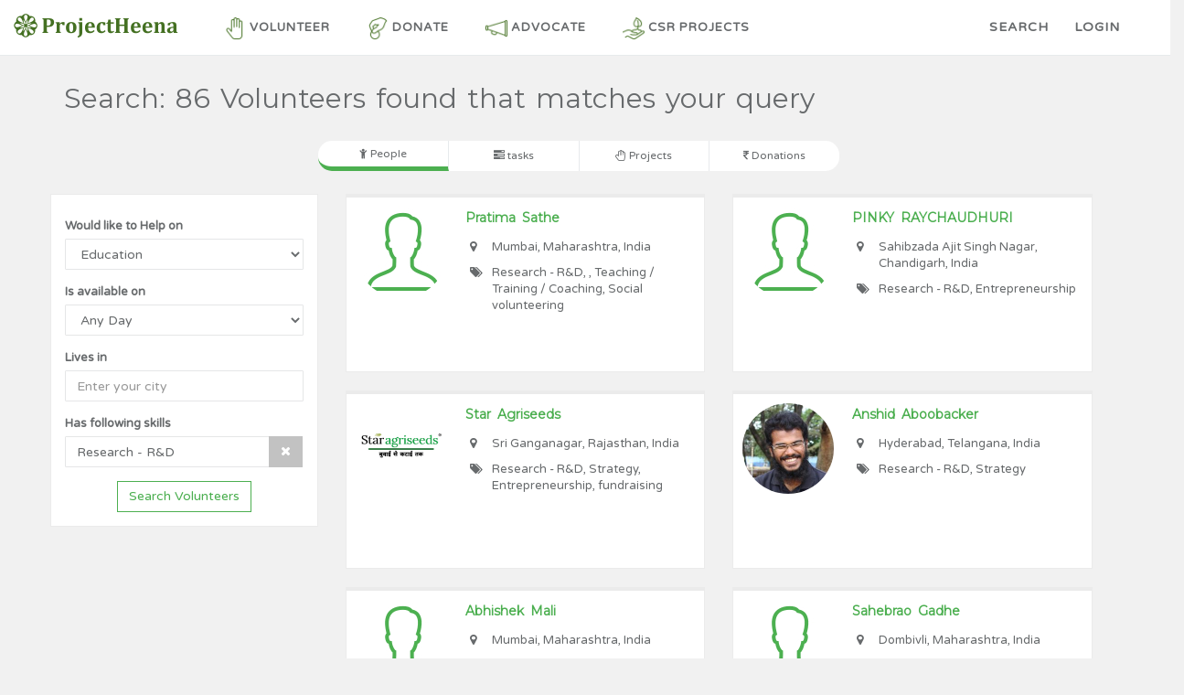

--- FILE ---
content_type: text/html
request_url: https://projectheena.com/search/peopleSearch?user_location=&causes=6&skills=9&available_day=default
body_size: 5616
content:
<!DOCTYPE html>
<!-- paulirish.com/2008/conditional-stylesheets-vs-css-hacks-answer-neither/ -->
<!--[if lt IE 7]> <html class="no-js lt-ie9 lt-ie8 lt-ie7" lang="en"> <![endif]-->
<!--[if IE 7]>    <html class="no-js lt-ie9 lt-ie8" lang="en"> <![endif]-->
<!--[if IE 8]>    <html class="no-js lt-ie9" lang="en"> <![endif]-->
<!--[if gt IE 8]><!-->
<html class="no-js" lang="en"> <!--<![endif]-->

    <head>
    <meta charset="utf-8" />
    <meta name="viewport" content="width=device-width" />
    <meta http-equiv="X-UA-Compatible" content="IE=edge">
    <meta name="fb_app_id" property="fb:app_id" content="424233137659582" />
    <meta name="google-site-verification" content="X_Vtb8IvoEuFQChaAxOTfdEIRzmGpYpeEO-noJZg4Sw" />
    <meta name="description" content="ProjectHeena is an online platform where volunteers can collaborate to bring the change they require. Search the Volunteers or Volunteering opportunities on ProjectHeena and begin the Change" />
<meta name="keyword" content="ProjectHeena, search volunteers, search tasks, search ngos">
<meta name="author" content="" >

<meta property="og:site_name" content="ProjectHeena"/>
<meta property="og:url" content="https://projectheena.com/search"/>
<meta property="og:title" content="Search for volunteers and volunteering opportunities"/>
<meta property="og:description" content="ProjectHeena is an online platform where volunteers can collaborate to bring the change they require. Search the Volunteers or Volunteering opportunities on ProjectHeena and begin the Change"/>
<meta property="og:image" content="https://projectheena.com/assets/img/logo.png"/>
<meta property="og:type" content="website"/>
    <title> Search for volunteers and volunteering opportunities </title>
    <link rel='stylesheet' href='//fonts.googleapis.com/css?family=Open+Sans' type='text/css'>
    <link rel='stylesheet' href='https://projectheena.com/assets/thparty/font-awesome/css/font-awesome.min.css' type='text/css'>
    <link rel='stylesheet' href='https://projectheena.com/assets/thparty/bootstrap/dist/css/bootstrap.min.css' type='text/css'>
            <link rel="stylesheet" href="https://projectheena.com/assets/css/presentation.css?v=1.3" type='text/css' />
    
        <link rel="apple-touch-icon-precomposed" sizes="144x144" href="https://projectheena.com/apple-touch-icon-144x144-precomposed.png" />
    <link rel="apple-touch-icon-precomposed" sizes="72x72" href="https://projectheena.com/apple-touch-icon-72x72-precomposed.png" />
    <link rel="apple-touch-icon-precomposed" href="https://projectheena.com/apple-touch-icon-precomposed.png" />
            <link rel="icon" href="https://projectheena.com/assets/img/favicon.png" />
        <!--[if (!IE)|(gt IE 8)]><!-->
    <script src="https://projectheena.com/assets/thparty/jquery/dist/jquery.min.js"></script>
    <!--<![endif]-->

    <!--[if lte IE 8]>
      <script src="//ajax.googleapis.com/ajax/libs/jquery/1.9.1/jquery.min.js"></script>
    <![endif]-->

    <script src="https://projectheena.com/assets/thparty/pace/pace.min.js"></script>
    <script> var BASE_URL = 'https://projectheena.com/';</script>

    <!--[if lt IE 9]>
        <script src="//oss.maxcdn.com/html5shiv/3.7.2/html5shiv.min.js"></script>
        <script src="//oss.maxcdn.com/respond/1.4.2/respond.min.js"></script>
    <![endif]-->
</head>

    <body class="top-navigation gray-bg">
        <!--Header starts here-->
    <header class="row border-bottom white-bg">
        <nav class="navbar navbar-static-top" role="navigation">
            <div class="navbar-header">
                <button class="navbar-toggle collapsed" type="button">
                    <i class="fa fa-reorder"></i>
                </button>
                <a href="https://projectheena.com/" class="navbar-brand">
                                            <span class="main-logo-span">
                            <img src="https://projectheena.com/assets/img/phlogo.png" alt="Logo" />
                        </span>
                        <span class="alternate-logo">
                            <img src="https://projectheena.com/assets/img/favicon.png" alt="Logo" />
                        </span>
                                    </a>
            </div>

            <div class="navbar-collapse collapse" id="navbar">
                <ul class="nav navbar-nav navbar-left static-links">
                                            <li>
                            <a href="https://projectheena.com/help">
                                <img class="menu-img" src="https://projectheena.com/assets/img/menu/ph/volunteer.png"> Volunteer
                            </a>
                        </li>
                        <li>
                            <a href="https://projectheena.com/help/donation">
                                <img class="menu-img" src="https://projectheena.com/assets/img/menu/ph/donate.png"> Donate
                            </a>
                        </li>
                        <li>
                            <a href="https://projectheena.com/help/advocacy">
                                <img class="menu-img" src="https://projectheena.com/assets/img/menu/ph/advocate.png"> Advocate
                            </a>
                        </li>
                        <li>
                            <a href="https://projectheena.com/help/collaboration">
                                <img class="menu-img" src="https://projectheena.com/assets/img/menu/ph/collaborate.png"> CSR Projects
                            </a>
                        </li>
                                    </ul>

                <ul class="nav navbar-top-links navbar-right">
                                                                        <li><a href="https://projectheena.com/search">Search</a></li>
                                                <li><a href="https://projectheena.com/join">Login</a></li>
                                    </ul>
            </div>
        </nav>
    </header>
    <!--Header Ends here-->
    
<aside class="aside-container">
    <a href="#" class="aside-close"><i class="fa fa-close"></i></a>
    <div class=""></div>
    <ul class="aside-menu "></ul>
</aside>
                    <div id="main-wrapper" >
                <div class="container page page-search">
  <div class="page-title-action">
    <h1 class="title">Search: 86 Volunteers found that matches your query</h1>
  </div>

  <div class="row">
    <div class="col-md-6 search-tabs">
      <div class="btn-group btn-group-justified">
                  <a href="https://projectheena.com/search/peopleSearch" class="btn btn-white btn-sm active"><i class="fa fa-child"></i> People</a>
          <a href="https://projectheena.com/search" class="btn btn-white btn-sm "><i class="fa fa-tasks"></i> tasks</a>
                    <a href="https://projectheena.com/search/projectSearch" class="btn btn-white btn-sm"><i class="fa fa-hand-paper-o"></i> Projects</a>
                          <a href="https://projectheena.com/search/donationSearch" class="btn btn-white btn-sm"><i class="fa fa-rupee"></i> Donations</a>
      </div>
  </div>
</div>


<div class="row">
  <div class="col-md-3 search-sidebar">
    <form class="search-form">
      <div class="form-group">
        <label class="control-label">Would like to Help on</label>
        <input type="hidden" value="0" id="campaign-selected" name="campaign_selected" />
        <select name="causes" class="form-control m-b user-search-causes">
          <option value="100" selected>All Causes</option>
                                  <option value="1" >Arts, Culture & Sports</option>
                            <option value="2" >Animal Welfare</option>
                            <option value="3" >Children & Youth</option>
                            <option value="4" >Community Development</option>
                            <option value="5" >Disabled</option>
                            <option value="6" selected>Education</option>
                            <option value="7" >Elderly</option>
                            <option value="8" >Environment</option>
                            <option value="9" >Health Care</option>
                            <option value="10" >Poverty & Hunger</option>
                            <option value="11" >Reducing Inequality</option>
                            <option value="12" >Skill Development & Livelihood</option>
                            <option value="13" >Social Business</option>
                            <option value="14" >Water & Sanitation</option>
                            <option value="15" >Welfare of War Veterans</option>
                            <option value="16" >Women</option>
                            <option value="17" >Contingency</option>
                            <option value="18" >Impact Assessment</option>
                            <option value="102" >Other</option>
                      </select>
      </div>
      <div class="form-group">
        <label class="control-label">Is available on</label>
        <select name="available_day" class="form-control m-b">
          <option value="default">Any Day</option>
          <option value="7" >Weekdays</option>
          <option value="8" >Weekends</option>
          <option value="1" >Monday</option>
          <option value="2" >Tuesday</option>
          <option value="3" >Wednesday</option>
          <option value="4" >Thursday</option>
          <option value="5" >Friday</option>
          <option value="6" >Saturday</option>
          <option value="0" >Sunday</option>
        </select>
      </div>
      <div class="form-group">
        <label class="control-label">Lives in</label>
        <input type="text" name="user_location" id="city" class="form-control" placeholder="Enter your city" value="">
      </div>
      <div class="form-group">
        <label class="control-label">Has following skills</label>
        <div class="input-group">
          <input type="text" class="form-control get-skills" value="Research - R&D">
          <input type="hidden" name="skills" class="skill" value="9" />
          <span class="input-group-btn">
            <button class="btn btn-default clear-skills" data-toggle="tooltip" title="Clear Skill" type="button"><i class="fa fa-times"></i></button>
          </span>
        </div>
      </div>
            <div class="form-group text-center">
        <button type="submit" class="btn btn-primary btn-outline">Search Volunteers</button>
      </div>
    </form>
  </div>
  <div class="col-md-9">
    <div class="container-fluid">
                  <div class="row search-results">
                        <div class="col-md-6">
              <div class="result result-card user">
                <div class="result-basic">
                  <img src="https://projectheena.com/uploads/users/12166868427138/me.jpg" title="Pratima Sathe">
                </div>
                <div class="result-desc">
                  <h4 class="result-name"><a href="https://projectheena.com/pratima-sathe" title="Pratima Sathe">Pratima Sathe</a></h4>
                  <div class="user-box">
                    <ul class="user-details">
                      <li>
                        <i class="fa fa-map-marker"></i>
                        <span>Mumbai, Maharashtra, India</span>
                      </li>
                      <li>
                        <i class="fa fa-tags"></i>
                        <span>Research - R&D, , Teaching / Training / Coaching, Social volunteering</span>
                      </li>
                    </ul>
                  </div>
                                  </div>
              </div>
            </div>
                        <div class="col-md-6">
              <div class="result result-card user">
                <div class="result-basic">
                  <img src="https://projectheena.com/uploads/users/11150674223887/me.jpg" title="PINKY RAYCHAUDHURI">
                </div>
                <div class="result-desc">
                  <h4 class="result-name"><a href="https://projectheena.com/pinky-raychaudhuri" title="PINKY RAYCHAUDHURI">PINKY RAYCHAUDHURI</a></h4>
                  <div class="user-box">
                    <ul class="user-details">
                      <li>
                        <i class="fa fa-map-marker"></i>
                        <span>Sahibzada Ajit Singh Nagar, Chandigarh, India</span>
                      </li>
                      <li>
                        <i class="fa fa-tags"></i>
                        <span>Research - R&D, Entrepreneurship</span>
                      </li>
                    </ul>
                  </div>
                                  </div>
              </div>
            </div>
                        </div>
                        <div class="row search-results">
                        <div class="col-md-6">
              <div class="result result-card user">
                <div class="result-basic">
                  <img src="https://projectheena.com/uploads/users/11173314658791/me.jpg" title="Star Agriseeds">
                </div>
                <div class="result-desc">
                  <h4 class="result-name"><a href="https://projectheena.com/star-agriseeds" title="Star Agriseeds">Star Agriseeds</a></h4>
                  <div class="user-box">
                    <ul class="user-details">
                      <li>
                        <i class="fa fa-map-marker"></i>
                        <span>Sri Ganganagar, Rajasthan, India</span>
                      </li>
                      <li>
                        <i class="fa fa-tags"></i>
                        <span>Research - R&D, Strategy, Entrepreneurship, fundraising</span>
                      </li>
                    </ul>
                  </div>
                                  </div>
              </div>
            </div>
                        <div class="col-md-6">
              <div class="result result-card user">
                <div class="result-basic">
                  <img src="https://projectheena.com/uploads/users/11161467015926/me.jpg" title="Anshid Aboobacker">
                </div>
                <div class="result-desc">
                  <h4 class="result-name"><a href="https://projectheena.com/anshid-aboobacker" title="Anshid Aboobacker">Anshid Aboobacker</a></h4>
                  <div class="user-box">
                    <ul class="user-details">
                      <li>
                        <i class="fa fa-map-marker"></i>
                        <span>Hyderabad, Telangana, India</span>
                      </li>
                      <li>
                        <i class="fa fa-tags"></i>
                        <span>Research - R&D, Strategy</span>
                      </li>
                    </ul>
                  </div>
                                  </div>
              </div>
            </div>
                        </div>
                        <div class="row search-results">
                        <div class="col-md-6">
              <div class="result result-card user">
                <div class="result-basic">
                  <img src="https://projectheena.com/uploads/users/11160854380136/me.jpg" title="Abhishek Mali">
                </div>
                <div class="result-desc">
                  <h4 class="result-name"><a href="https://projectheena.com/abhishek-mali" title="Abhishek Mali">Abhishek Mali</a></h4>
                  <div class="user-box">
                    <ul class="user-details">
                      <li>
                        <i class="fa fa-map-marker"></i>
                        <span>Mumbai, Maharashtra, India</span>
                      </li>
                      <li>
                        <i class="fa fa-tags"></i>
                        <span>Research - R&D, Consulting / Strategy, Strategy, community management/engagement, Government and Public Policy work</span>
                      </li>
                    </ul>
                  </div>
                                  </div>
              </div>
            </div>
                        <div class="col-md-6">
              <div class="result result-card user">
                <div class="result-basic">
                  <img src="https://projectheena.com/uploads/users/11162774321786/me.jpg" title="Sahebrao Gadhe">
                </div>
                <div class="result-desc">
                  <h4 class="result-name"><a href="https://projectheena.com/sahebrao-gadhe" title="Sahebrao Gadhe">Sahebrao Gadhe</a></h4>
                  <div class="user-box">
                    <ul class="user-details">
                      <li>
                        <i class="fa fa-map-marker"></i>
                        <span>Dombivli, Maharashtra, India</span>
                      </li>
                      <li>
                        <i class="fa fa-tags"></i>
                        <span>Research - R&D, Social Media, Photography, Music, Data Entry</span>
                      </li>
                    </ul>
                  </div>
                                  </div>
              </div>
            </div>
                        </div>
                        <div class="row search-results">
                        <div class="col-md-6">
              <div class="result result-card user">
                <div class="result-basic">
                  <img src="https://projectheena.com/uploads/users/11157647772180/me.jpg" title="Divya Patnaik">
                </div>
                <div class="result-desc">
                  <h4 class="result-name"><a href="https://projectheena.com/divya-patnaik" title="Divya Patnaik">Divya Patnaik</a></h4>
                  <div class="user-box">
                    <ul class="user-details">
                      <li>
                        <i class="fa fa-map-marker"></i>
                        <span>Mumbai, Maharashtra, India</span>
                      </li>
                      <li>
                        <i class="fa fa-tags"></i>
                        <span>Research - R&D, Content Writing / Blogging / Copywriting, Social Media, Innovation / Out Of box Ideas, Social volunteering</span>
                      </li>
                    </ul>
                  </div>
                                  </div>
              </div>
            </div>
                        <div class="col-md-6">
              <div class="result result-card user">
                <div class="result-basic">
                  <img src="https://projectheena.com/uploads/users/11159383868467/me.jpg" title="Jyotismita Khataniar">
                </div>
                <div class="result-desc">
                  <h4 class="result-name"><a href="https://projectheena.com/jyotismita-khataniar" title="Jyotismita Khataniar">Jyotismita Khataniar</a></h4>
                  <div class="user-box">
                    <ul class="user-details">
                      <li>
                        <i class="fa fa-map-marker"></i>
                        <span>New Delhi, Delhi, India</span>
                      </li>
                      <li>
                        <i class="fa fa-tags"></i>
                        <span>Research - R&D, Content Writing / Blogging / Copywriting, Social Media, Brainstorming /Ideation</span>
                      </li>
                    </ul>
                  </div>
                                  </div>
              </div>
            </div>
                        </div>
                        <div class="row search-results">
                        <div class="col-md-6">
              <div class="result result-card user">
                <div class="result-basic">
                  <img src="https://projectheena.com/uploads/users/16174703586519/me.jpg" title="Lindsay Hale">
                </div>
                <div class="result-desc">
                  <h4 class="result-name"><a href="https://projectheena.com/lindsay-hale" title="Lindsay Hale">Lindsay Hale</a></h4>
                  <div class="user-box">
                    <ul class="user-details">
                      <li>
                        <i class="fa fa-map-marker"></i>
                        <span>London</span>
                      </li>
                      <li>
                        <i class="fa fa-tags"></i>
                        <span>Research - R&D, Content Writing / Blogging / Copywriting</span>
                      </li>
                    </ul>
                  </div>
                                  </div>
              </div>
            </div>
                        <div class="col-md-6">
              <div class="result result-card user">
                <div class="result-basic">
                  <img src="https://projectheena.com/uploads/users/18156878340179/me.jpg" title="Kadambari Kadam">
                </div>
                <div class="result-desc">
                  <h4 class="result-name"><a href="https://projectheena.com/kadambari-kadam" title="Kadambari Kadam">Kadambari Kadam</a></h4>
                  <div class="user-box">
                    <ul class="user-details">
                      <li>
                        <i class="fa fa-map-marker"></i>
                        <span>Mumbai, Maharashtra, India</span>
                      </li>
                      <li>
                        <i class="fa fa-tags"></i>
                        <span>Research - R&D, Teaching / Training / Coaching, Social volunteering, Caregivers</span>
                      </li>
                    </ul>
                  </div>
                                  </div>
              </div>
            </div>
                        </div>
            
      <div class="row">
        <div class="col-md-12 text-center">
          <ul class='pagination'><li class='disabled'><li class='active'><a href='#'>1<span class='sr-only'></span></a></li><li><a href="https://projectheena.com/search/peopleSearch/10">2</a></li><li><a href="https://projectheena.com/search/peopleSearch/20">3</a></li><li><a href="https://projectheena.com/search/peopleSearch/10"><span aria-hidden=\"true\">&raquo;</span></a>&nbsp;<li><a href="https://projectheena.com/search/peopleSearch/80"><span aria-hidden="true">Last &raquo;</span></a></ul>        </div>
      </div>
    </div>
  </div>
</div>
</div>
<script>
  var SEEK_HELP_FLAG = false;
  </script>
<script src="//maps.googleapis.com/maps/api/js?sensor=false&libraries=places&key=AIzaSyAI_qrVCRazEORV3rSrDrP97S8NzsBqfFc" type="text/javascript"></script>
<script src="https://projectheena.com/assets/js/modules/search/peopleSearch.js"></script>
            </div>
        
        <div class="modal fade" id="common-modal" role="dialog">
    <div class="modal-dialog">
        <div class="modal-content">
            <div class="modal-header">
                <button type="button" class="close" data-dismiss="modal" aria-label="Close"><span aria-hidden="true">&times;</span></button>
                <h4 class="modal-title"></h4>
            </div>
            <div class="modal-body"></div>
        </div><!-- /.modal-content -->
    </div><!-- /.modal-dialog -->
</div><!-- /.modal -->

<footer>
    <div class="container">
        <div class="row m-b-md">
            <div class="col-sm-4 links">
                <div class="headline">
                    <h5 class="title">Know More</h5>
                </div>

                <div class="container-fluid">
                    <div class="row">
                        <div class="col-xs-6">
                            <ul class="fa-ul">
                                <li><i class="fa fa-angle-double-right fa-li"></i> <a href="https://projectheena.com/about-us">About Us</a></li>
                                <li><i class="fa fa-angle-double-right fa-li"></i> <a href="https://projectheena.com/contact-us">Contact Us</a></li>
                                <li><i class="fa fa-angle-double-right fa-li"></i> <a href="https://projectheena.com/how-it-works">How It Works</a></li>
                                <li><i class="fa fa-angle-double-right fa-li"></i> <a href="http://projectheena.com/blog" target="_blank">Blog</a></li>
                            </ul>
                        </div>
                        <div class="col-xs-6">
                            <ul class="fa-ul">
                                <li><i class="fa fa-angle-double-right fa-li"></i> <a href="https://projectheena.com/all-ngos">All NGOs</a></li>
                                <li><i class="fa fa-angle-double-right fa-li"></i> <a href="https://projectheena.com/terms-and-conditions">Terms & Conditions</a></li>
                                <li><i class="fa fa-angle-double-right fa-li"></i> <a href="https://projectheena.com/faqs">FAQs</a></li>
                                <li><i class="fa fa-angle-double-right fa-li"></i> <a href="https://projectheena.com/genesis">Secret</a></li>
                            </ul>
                        </div>
                    </div>
                </div>
            </div>

            <div class="col-sm-4 social">
                <div class="headline">
                    <h5 class="title">Lets Get Social</h5>
                </div>

                <p>ProjectHeena needs your support. Please Share it and help it grow</p>                
                <ul class="social-ul">
                    <li><a class="btn btn-fb btn-circle" href="javascript:void(window.open('https://www.facebook.com/sharer.php?s=100&amp;p[title]=Checkout ProjectHeena. The easiest way to contribute to your favorite causes&amp;p[summary]=ProjectHeena is an online platform where volunteers can collaborate to bring the change they require. We help seekers and volunteers offering help, track tasks that create an impact on the society.&amp;p[url]=https://projectheena.com/&amp;p[images][0]=https://projectheena.com/assets/images/banner_logo.jpg', 'sharer', 'width=670,height=300,toolbar=0,status=0'));" ><i class="fa fa-facebook"></i></a></li>
                    <li><a class="btn btn-tw btn-circle" href="javascript:void(window.open('https://twitter.com/home?status=Checkout @ProjectHeena. The easiest way to contribute to your favorite causes - https://projectheena.com/', 'sharer', 'width=670,height=300,toolbar=0,status=0'));"><i class="fa fa-twitter"></i></a></li>
                    <li><a class="btn btn-gplus btn-circle" href="https://plus.google.com/112844240079146170439" target="_blank"><i class="fa fa-google-plus"></i></a></li>
                    <li><a class="btn btn-ytube btn-circle" href="https://youtube.com/ProjectHeena" target="_blank"><i class="fa fa-youtube"></i></a></li>
                </ul>

                <div class="fb-like" data-href="https://www.facebook.com/ProjectHeena" data-send="false" data-layout="button_count" data-width="80" data-show-faces="true" data-font="trebuchet ms"></div>
                <a href="https://twitter.com/projectheena" class="twitter-follow-button" data-show-count="false" data-show-screen-name="false">Follow @projectheena</a>
            </div>

            <div class="col-sm-4 social">
                <div class="headline">
                    <h5 class="title">About ProjectHeena</h5>
                </div>

                <p>ProjectHeena is a small experiment where we intend to add value to the world with whatever we have today. It provides a platform to connect experts who can help people across the globe leap forward with their help.</p>
                <div class="clearfix">
                    <small class="pull-right"> &copy; 2025 ProjectHeena</small>
                </div>
            </div>
        </div>

        <div class="row">
            <div class="col-sm-4 social">
                <div class="headline">
                    <h5 class="title">Call Us</h5>
                </div>

                <p>For any help, call <strong>+91 8080 44 88 48</strong></p>
            </div>
            
            <div class="col-sm-4 social">
                <div class="m-b-sm m-t-xl">
                    <img class="img-responsive" src="https://projectheena.com/assets/img/footer/payment.png">
                    <!--<img class="img-responsive" src="">-->
                </div>
            </div>
        </div>
    </div>
</footer>
<!-- Footer Ends Here -->

        <script> var DOMAIN_TEAM_USERNAME = '' </script>
<script src="https://projectheena.com/assets/thparty/bootstrap/dist/js/bootstrap.min.js"></script>
<script src="https://projectheena.com/assets/thparty/jquery-timeago/jquery.timeago.js"></script>
<script src="https://projectheena.com/assets/js/app.js?v=1.0"></script>

<!-- Custom and plugin javascript -->
    <!-- Google tag (gtag.js) -->
    <script async src="https://www.googletagmanager.com/gtag/js?id=G-LBNVG3H37N"></script>
    <script>
      window.dataLayer = window.dataLayer || [];
      function gtag(){dataLayer.push(arguments);}
      gtag('js', new Date());

      gtag('config', 'G-LBNVG3H37N');
    </script>
            <script type="text/javascript">
        setTimeout(function () {
            var a = document.createElement("script");
            var b = document.getElementsByTagName("script")[0];
            a.src = document.location.protocol + "//dnn506yrbagrg.cloudfront.net/pages/scripts/0018/5105.js?" + Math.floor(new Date().getTime() / 3600000);
            a.async = true;
            a.type = "text/javascript";
            b.parentNode.insertBefore(a, b)
        }, 1);
    </script>

    </body>
</html>

--- FILE ---
content_type: text/css
request_url: https://projectheena.com/assets/css/presentation.css?v=1.3
body_size: 41450
content:
@charset "UTF-8";@import url(https://fonts.googleapis.com/css?family=Montserrat);@import url(https://fonts.googleapis.com/css?family=Varela+Round);@import url(https://fonts.googleapis.com/css?family=Delius);/*!
Animate.css - http://daneden.me/animate
Licensed under the MIT license

Copyright (c) 2013 Daniel Eden

Permission is hereby granted, free of charge, to any person obtaining a copy of this software and associated documentation files (the "Software"), to deal in the Software without restriction, including without limitation the rights to use, copy, modify, merge, publish, distribute, sublicense, and/or sell copies of the Software, and to permit persons to whom the Software is furnished to do so, subject to the following conditions:

The above copyright notice and this permission notice shall be included in all copies or substantial portions of the Software.

THE SOFTWARE IS PROVIDED "AS IS", WITHOUT WARRANTY OF ANY KIND, EXPRESS OR IMPLIED, INCLUDING BUT NOT LIMITED TO THE WARRANTIES OF MERCHANTABILITY, FITNESS FOR A PARTICULAR PURPOSE AND NONINFRINGEMENT. IN NO EVENT SHALL THE AUTHORS OR COPYRIGHT HOLDERS BE LIABLE FOR ANY CLAIM, DAMAGES OR OTHER LIABILITY, WHETHER IN AN ACTION OF CONTRACT, TORT OR OTHERWISE, ARISING FROM, OUT OF OR IN CONNECTION WITH THE SOFTWARE OR THE USE OR OTHER DEALINGS IN THE SOFTWARE.
*/@import url("https://fonts.googleapis.com/css?family=Open+Sans:300,400,600,700&lang=en");.animated{-webkit-animation-duration:1s;animation-duration:1s;-webkit-animation-fill-mode:both;animation-fill-mode:both;z-index:100}.animated.infinite{-webkit-animation-iteration-count:infinite;animation-iteration-count:infinite}.animated.hinge{-webkit-animation-duration:2s;animation-duration:2s}@-webkit-keyframes bounce{0%,20%,50%,80%,100%{-webkit-transform:translateY(0);transform:translateY(0)}40%{-webkit-transform:translateY(-30px);transform:translateY(-30px)}60%{-webkit-transform:translateY(-15px);transform:translateY(-15px)}}@keyframes bounce{0%,20%,50%,80%,100%{-webkit-transform:translateY(0);-ms-transform:translateY(0);transform:translateY(0)}40%{-webkit-transform:translateY(-30px);-ms-transform:translateY(-30px);transform:translateY(-30px)}60%{-webkit-transform:translateY(-15px);-ms-transform:translateY(-15px);transform:translateY(-15px)}}.bounce{-webkit-animation-name:bounce;animation-name:bounce}@-webkit-keyframes flash{0%,50%,100%{opacity:1}25%,75%{opacity:0}}@keyframes flash{0%,50%,100%{opacity:1}25%,75%{opacity:0}}.flash{-webkit-animation-name:flash;animation-name:flash}@-webkit-keyframes pulse{0%{-webkit-transform:scale(1);transform:scale(1)}50%{-webkit-transform:scale(1.1);transform:scale(1.1)}100%{-webkit-transform:scale(1);transform:scale(1)}}@keyframes pulse{0%{-webkit-transform:scale(1);-ms-transform:scale(1);transform:scale(1)}50%{-webkit-transform:scale(1.1);-ms-transform:scale(1.1);transform:scale(1.1)}100%{-webkit-transform:scale(1);-ms-transform:scale(1);transform:scale(1)}}.pulse{-webkit-animation-name:pulse;animation-name:pulse}@-webkit-keyframes rubberBand{0%{-webkit-transform:scale(1);transform:scale(1)}30%{-webkit-transform:scaleX(1.25) scaleY(.75);transform:scaleX(1.25) scaleY(.75)}40%{-webkit-transform:scaleX(.75) scaleY(1.25);transform:scaleX(.75) scaleY(1.25)}60%{-webkit-transform:scaleX(1.15) scaleY(.85);transform:scaleX(1.15) scaleY(.85)}100%{-webkit-transform:scale(1);transform:scale(1)}}@keyframes rubberBand{0%{-webkit-transform:scale(1);-ms-transform:scale(1);transform:scale(1)}30%{-webkit-transform:scaleX(1.25) scaleY(.75);-ms-transform:scaleX(1.25) scaleY(.75);transform:scaleX(1.25) scaleY(.75)}40%{-webkit-transform:scaleX(.75) scaleY(1.25);-ms-transform:scaleX(.75) scaleY(1.25);transform:scaleX(.75) scaleY(1.25)}60%{-webkit-transform:scaleX(1.15) scaleY(.85);-ms-transform:scaleX(1.15) scaleY(.85);transform:scaleX(1.15) scaleY(.85)}100%{-webkit-transform:scale(1);-ms-transform:scale(1);transform:scale(1)}}.rubberBand{-webkit-animation-name:rubberBand;animation-name:rubberBand}@-webkit-keyframes shake{0%,100%{-webkit-transform:translateX(0);transform:translateX(0)}10%,30%,50%,70%,90%{-webkit-transform:translateX(-10px);transform:translateX(-10px)}20%,40%,60%,80%{-webkit-transform:translateX(10px);transform:translateX(10px)}}@keyframes shake{0%,100%{-webkit-transform:translateX(0);-ms-transform:translateX(0);transform:translateX(0)}10%,30%,50%,70%,90%{-webkit-transform:translateX(-10px);-ms-transform:translateX(-10px);transform:translateX(-10px)}20%,40%,60%,80%{-webkit-transform:translateX(10px);-ms-transform:translateX(10px);transform:translateX(10px)}}.shake{-webkit-animation-name:shake;animation-name:shake}@-webkit-keyframes swing{20%{-webkit-transform:rotate(15deg);transform:rotate(15deg)}40%{-webkit-transform:rotate(-10deg);transform:rotate(-10deg)}60%{-webkit-transform:rotate(5deg);transform:rotate(5deg)}80%{-webkit-transform:rotate(-5deg);transform:rotate(-5deg)}100%{-webkit-transform:rotate(0deg);transform:rotate(0deg)}}@keyframes swing{20%{-webkit-transform:rotate(15deg);-ms-transform:rotate(15deg);transform:rotate(15deg)}40%{-webkit-transform:rotate(-10deg);-ms-transform:rotate(-10deg);transform:rotate(-10deg)}60%{-webkit-transform:rotate(5deg);-ms-transform:rotate(5deg);transform:rotate(5deg)}80%{-webkit-transform:rotate(-5deg);-ms-transform:rotate(-5deg);transform:rotate(-5deg)}100%{-webkit-transform:rotate(0deg);-ms-transform:rotate(0deg);transform:rotate(0deg)}}.swing{-webkit-transform-origin:top center;-ms-transform-origin:top center;transform-origin:top center;-webkit-animation-name:swing;animation-name:swing}@-webkit-keyframes tada{0%{-webkit-transform:scale(1);transform:scale(1)}10%,20%{-webkit-transform:scale(.9) rotate(-3deg);transform:scale(.9) rotate(-3deg)}30%,50%,70%,90%{-webkit-transform:scale(1.1) rotate(3deg);transform:scale(1.1) rotate(3deg)}40%,60%,80%{-webkit-transform:scale(1.1) rotate(-3deg);transform:scale(1.1) rotate(-3deg)}100%{-webkit-transform:scale(1) rotate(0);transform:scale(1) rotate(0)}}@keyframes tada{0%{-webkit-transform:scale(1);-ms-transform:scale(1);transform:scale(1)}10%,20%{-webkit-transform:scale(.9) rotate(-3deg);-ms-transform:scale(.9) rotate(-3deg);transform:scale(.9) rotate(-3deg)}30%,50%,70%,90%{-webkit-transform:scale(1.1) rotate(3deg);-ms-transform:scale(1.1) rotate(3deg);transform:scale(1.1) rotate(3deg)}40%,60%,80%{-webkit-transform:scale(1.1) rotate(-3deg);-ms-transform:scale(1.1) rotate(-3deg);transform:scale(1.1) rotate(-3deg)}100%{-webkit-transform:scale(1) rotate(0);-ms-transform:scale(1) rotate(0);transform:scale(1) rotate(0)}}.tada{-webkit-animation-name:tada;animation-name:tada}@-webkit-keyframes wobble{0%{-webkit-transform:translateX(0);transform:translateX(0)}15%{-webkit-transform:translateX(-25%) rotate(-5deg);transform:translateX(-25%) rotate(-5deg)}30%{-webkit-transform:translateX(20%) rotate(3deg);transform:translateX(20%) rotate(3deg)}45%{-webkit-transform:translateX(-15%) rotate(-3deg);transform:translateX(-15%) rotate(-3deg)}60%{-webkit-transform:translateX(10%) rotate(2deg);transform:translateX(10%) rotate(2deg)}75%{-webkit-transform:translateX(-5%) rotate(-1deg);transform:translateX(-5%) rotate(-1deg)}100%{-webkit-transform:translateX(0);transform:translateX(0)}}@keyframes wobble{0%{-webkit-transform:translateX(0);-ms-transform:translateX(0);transform:translateX(0)}15%{-webkit-transform:translateX(-25%) rotate(-5deg);-ms-transform:translateX(-25%) rotate(-5deg);transform:translateX(-25%) rotate(-5deg)}30%{-webkit-transform:translateX(20%) rotate(3deg);-ms-transform:translateX(20%) rotate(3deg);transform:translateX(20%) rotate(3deg)}45%{-webkit-transform:translateX(-15%) rotate(-3deg);-ms-transform:translateX(-15%) rotate(-3deg);transform:translateX(-15%) rotate(-3deg)}60%{-webkit-transform:translateX(10%) rotate(2deg);-ms-transform:translateX(10%) rotate(2deg);transform:translateX(10%) rotate(2deg)}75%{-webkit-transform:translateX(-5%) rotate(-1deg);-ms-transform:translateX(-5%) rotate(-1deg);transform:translateX(-5%) rotate(-1deg)}100%{-webkit-transform:translateX(0);-ms-transform:translateX(0);transform:translateX(0)}}.wobble{-webkit-animation-name:wobble;animation-name:wobble}@-webkit-keyframes bounceIn{0%{opacity:0;-webkit-transform:scale(.3);transform:scale(.3)}50%{opacity:1;-webkit-transform:scale(1.05);transform:scale(1.05)}70%{-webkit-transform:scale(.9);transform:scale(.9)}100%{opacity:1;-webkit-transform:scale(1);transform:scale(1)}}@keyframes bounceIn{0%{opacity:0;-webkit-transform:scale(.3);-ms-transform:scale(.3);transform:scale(.3)}50%{opacity:1;-webkit-transform:scale(1.05);-ms-transform:scale(1.05);transform:scale(1.05)}70%{-webkit-transform:scale(.9);-ms-transform:scale(.9);transform:scale(.9)}100%{opacity:1;-webkit-transform:scale(1);-ms-transform:scale(1);transform:scale(1)}}.bounceIn{-webkit-animation-name:bounceIn;animation-name:bounceIn}@-webkit-keyframes bounceInDown{0%{opacity:0;-webkit-transform:translateY(-2000px);transform:translateY(-2000px)}60%{opacity:1;-webkit-transform:translateY(30px);transform:translateY(30px)}80%{-webkit-transform:translateY(-10px);transform:translateY(-10px)}100%{-webkit-transform:translateY(0);transform:translateY(0)}}@keyframes bounceInDown{0%{opacity:0;-webkit-transform:translateY(-2000px);-ms-transform:translateY(-2000px);transform:translateY(-2000px)}60%{opacity:1;-webkit-transform:translateY(30px);-ms-transform:translateY(30px);transform:translateY(30px)}80%{-webkit-transform:translateY(-10px);-ms-transform:translateY(-10px);transform:translateY(-10px)}100%{-webkit-transform:translateY(0);-ms-transform:translateY(0);transform:translateY(0)}}.bounceInDown{-webkit-animation-name:bounceInDown;animation-name:bounceInDown}@-webkit-keyframes bounceInLeft{0%{opacity:0;-webkit-transform:translateX(-2000px);transform:translateX(-2000px)}60%{opacity:1;-webkit-transform:translateX(30px);transform:translateX(30px)}80%{-webkit-transform:translateX(-10px);transform:translateX(-10px)}100%{-webkit-transform:translateX(0);transform:translateX(0)}}@keyframes bounceInLeft{0%{opacity:0;-webkit-transform:translateX(-2000px);-ms-transform:translateX(-2000px);transform:translateX(-2000px)}60%{opacity:1;-webkit-transform:translateX(30px);-ms-transform:translateX(30px);transform:translateX(30px)}80%{-webkit-transform:translateX(-10px);-ms-transform:translateX(-10px);transform:translateX(-10px)}100%{-webkit-transform:translateX(0);-ms-transform:translateX(0);transform:translateX(0)}}.bounceInLeft{-webkit-animation-name:bounceInLeft;animation-name:bounceInLeft}@-webkit-keyframes bounceInRight{0%{opacity:0;-webkit-transform:translateX(2000px);transform:translateX(2000px)}60%{opacity:1;-webkit-transform:translateX(-30px);transform:translateX(-30px)}80%{-webkit-transform:translateX(10px);transform:translateX(10px)}100%{-webkit-transform:translateX(0);transform:translateX(0)}}@keyframes bounceInRight{0%{opacity:0;-webkit-transform:translateX(2000px);-ms-transform:translateX(2000px);transform:translateX(2000px)}60%{opacity:1;-webkit-transform:translateX(-30px);-ms-transform:translateX(-30px);transform:translateX(-30px)}80%{-webkit-transform:translateX(10px);-ms-transform:translateX(10px);transform:translateX(10px)}100%{-webkit-transform:translateX(0);-ms-transform:translateX(0);transform:translateX(0)}}.bounceInRight{-webkit-animation-name:bounceInRight;animation-name:bounceInRight}@-webkit-keyframes bounceInUp{0%{opacity:0;-webkit-transform:translateY(2000px);transform:translateY(2000px)}60%{opacity:1;-webkit-transform:translateY(-30px);transform:translateY(-30px)}80%{-webkit-transform:translateY(10px);transform:translateY(10px)}100%{-webkit-transform:translateY(0);transform:translateY(0)}}@keyframes bounceInUp{0%{opacity:0;-webkit-transform:translateY(2000px);-ms-transform:translateY(2000px);transform:translateY(2000px)}60%{opacity:1;-webkit-transform:translateY(-30px);-ms-transform:translateY(-30px);transform:translateY(-30px)}80%{-webkit-transform:translateY(10px);-ms-transform:translateY(10px);transform:translateY(10px)}100%{-webkit-transform:translateY(0);-ms-transform:translateY(0);transform:translateY(0)}}.bounceInUp{-webkit-animation-name:bounceInUp;animation-name:bounceInUp}@-webkit-keyframes bounceOut{0%{-webkit-transform:scale(1);transform:scale(1)}25%{-webkit-transform:scale(.95);transform:scale(.95)}50%{opacity:1;-webkit-transform:scale(1.1);transform:scale(1.1)}100%{opacity:0;-webkit-transform:scale(.3);transform:scale(.3)}}@keyframes bounceOut{0%{-webkit-transform:scale(1);-ms-transform:scale(1);transform:scale(1)}25%{-webkit-transform:scale(.95);-ms-transform:scale(.95);transform:scale(.95)}50%{opacity:1;-webkit-transform:scale(1.1);-ms-transform:scale(1.1);transform:scale(1.1)}100%{opacity:0;-webkit-transform:scale(.3);-ms-transform:scale(.3);transform:scale(.3)}}.bounceOut{-webkit-animation-name:bounceOut;animation-name:bounceOut}@-webkit-keyframes bounceOutDown{0%{-webkit-transform:translateY(0);transform:translateY(0)}20%{opacity:1;-webkit-transform:translateY(-20px);transform:translateY(-20px)}100%{opacity:0;-webkit-transform:translateY(2000px);transform:translateY(2000px)}}@keyframes bounceOutDown{0%{-webkit-transform:translateY(0);-ms-transform:translateY(0);transform:translateY(0)}20%{opacity:1;-webkit-transform:translateY(-20px);-ms-transform:translateY(-20px);transform:translateY(-20px)}100%{opacity:0;-webkit-transform:translateY(2000px);-ms-transform:translateY(2000px);transform:translateY(2000px)}}.bounceOutDown{-webkit-animation-name:bounceOutDown;animation-name:bounceOutDown}@-webkit-keyframes bounceOutLeft{0%{-webkit-transform:translateX(0);transform:translateX(0)}20%{opacity:1;-webkit-transform:translateX(20px);transform:translateX(20px)}100%{opacity:0;-webkit-transform:translateX(-2000px);transform:translateX(-2000px)}}@keyframes bounceOutLeft{0%{-webkit-transform:translateX(0);-ms-transform:translateX(0);transform:translateX(0)}20%{opacity:1;-webkit-transform:translateX(20px);-ms-transform:translateX(20px);transform:translateX(20px)}100%{opacity:0;-webkit-transform:translateX(-2000px);-ms-transform:translateX(-2000px);transform:translateX(-2000px)}}.bounceOutLeft{-webkit-animation-name:bounceOutLeft;animation-name:bounceOutLeft}@-webkit-keyframes bounceOutRight{0%{-webkit-transform:translateX(0);transform:translateX(0)}20%{opacity:1;-webkit-transform:translateX(-20px);transform:translateX(-20px)}100%{opacity:0;-webkit-transform:translateX(2000px);transform:translateX(2000px)}}@keyframes bounceOutRight{0%{-webkit-transform:translateX(0);-ms-transform:translateX(0);transform:translateX(0)}20%{opacity:1;-webkit-transform:translateX(-20px);-ms-transform:translateX(-20px);transform:translateX(-20px)}100%{opacity:0;-webkit-transform:translateX(2000px);-ms-transform:translateX(2000px);transform:translateX(2000px)}}.bounceOutRight{-webkit-animation-name:bounceOutRight;animation-name:bounceOutRight}@-webkit-keyframes bounceOutUp{0%{-webkit-transform:translateY(0);transform:translateY(0)}20%{opacity:1;-webkit-transform:translateY(20px);transform:translateY(20px)}100%{opacity:0;-webkit-transform:translateY(-2000px);transform:translateY(-2000px)}}@keyframes bounceOutUp{0%{-webkit-transform:translateY(0);-ms-transform:translateY(0);transform:translateY(0)}20%{opacity:1;-webkit-transform:translateY(20px);-ms-transform:translateY(20px);transform:translateY(20px)}100%{opacity:0;-webkit-transform:translateY(-2000px);-ms-transform:translateY(-2000px);transform:translateY(-2000px)}}.bounceOutUp{-webkit-animation-name:bounceOutUp;animation-name:bounceOutUp}@-webkit-keyframes fadeIn{0%{opacity:0}100%{opacity:1}}@keyframes fadeIn{0%{opacity:0}100%{opacity:1}}.fadeIn{-webkit-animation-name:fadeIn;animation-name:fadeIn}@-webkit-keyframes fadeInDown{0%{opacity:0;-webkit-transform:translateY(-20px);transform:translateY(-20px)}100%{opacity:1;-webkit-transform:translateY(0);transform:translateY(0)}}@keyframes fadeInDown{0%{opacity:0;-webkit-transform:translateY(-20px);-ms-transform:translateY(-20px);transform:translateY(-20px)}100%{opacity:1;-webkit-transform:translateY(0);-ms-transform:translateY(0);transform:translateY(0)}}.fadeInDown{-webkit-animation-name:fadeInDown;animation-name:fadeInDown}@-webkit-keyframes fadeInDownBig{0%{opacity:0;-webkit-transform:translateY(-2000px);transform:translateY(-2000px)}100%{opacity:1;-webkit-transform:translateY(0);transform:translateY(0)}}@keyframes fadeInDownBig{0%{opacity:0;-webkit-transform:translateY(-2000px);-ms-transform:translateY(-2000px);transform:translateY(-2000px)}100%{opacity:1;-webkit-transform:translateY(0);-ms-transform:translateY(0);transform:translateY(0)}}.fadeInDownBig{-webkit-animation-name:fadeInDownBig;animation-name:fadeInDownBig}@-webkit-keyframes fadeInLeft{0%{opacity:0;-webkit-transform:translateX(-20px);transform:translateX(-20px)}100%{opacity:1;-webkit-transform:translateX(0);transform:translateX(0)}}@keyframes fadeInLeft{0%{opacity:0;-webkit-transform:translateX(-20px);-ms-transform:translateX(-20px);transform:translateX(-20px)}100%{opacity:1;-webkit-transform:translateX(0);-ms-transform:translateX(0);transform:translateX(0)}}.fadeInLeft{-webkit-animation-name:fadeInLeft;animation-name:fadeInLeft}@-webkit-keyframes fadeInLeftBig{0%{opacity:0;-webkit-transform:translateX(-2000px);transform:translateX(-2000px)}100%{opacity:1;-webkit-transform:translateX(0);transform:translateX(0)}}@keyframes fadeInLeftBig{0%{opacity:0;-webkit-transform:translateX(-2000px);-ms-transform:translateX(-2000px);transform:translateX(-2000px)}100%{opacity:1;-webkit-transform:translateX(0);-ms-transform:translateX(0);transform:translateX(0)}}.fadeInLeftBig{-webkit-animation-name:fadeInLeftBig;animation-name:fadeInLeftBig}@-webkit-keyframes fadeInRight{0%{opacity:0;-webkit-transform:translateX(20px);transform:translateX(20px)}100%{opacity:1;-webkit-transform:translateX(0);transform:translateX(0)}}@keyframes fadeInRight{0%{opacity:0;-webkit-transform:translateX(40px);-ms-transform:translateX(40px);transform:translateX(40px)}100%{opacity:1;-webkit-transform:translateX(0);-ms-transform:translateX(0);transform:translateX(0)}}.fadeInRight{-webkit-animation-name:fadeInRight;animation-name:fadeInRight}@-webkit-keyframes fadeInRightBig{0%{opacity:0;-webkit-transform:translateX(2000px);transform:translateX(2000px)}100%{opacity:1;-webkit-transform:translateX(0);transform:translateX(0)}}@keyframes fadeInRightBig{0%{opacity:0;-webkit-transform:translateX(2000px);-ms-transform:translateX(2000px);transform:translateX(2000px)}100%{opacity:1;-webkit-transform:translateX(0);-ms-transform:translateX(0);transform:translateX(0)}}.fadeInRightBig{-webkit-animation-name:fadeInRightBig;animation-name:fadeInRightBig}@-webkit-keyframes fadeInUp{0%{opacity:0;-webkit-transform:translateY(20px);transform:translateY(20px)}100%{opacity:1;-webkit-transform:translateY(0);transform:translateY(0)}}@keyframes fadeInUp{0%{opacity:0;-webkit-transform:translateY(20px);-ms-transform:translateY(20px);transform:translateY(20px)}100%{opacity:1;-webkit-transform:translateY(0);-ms-transform:translateY(0);transform:translateY(0)}}.fadeInUp{-webkit-animation-name:fadeInUp;animation-name:fadeInUp}@-webkit-keyframes fadeInUpBig{0%{opacity:0;-webkit-transform:translateY(2000px);transform:translateY(2000px)}100%{opacity:1;-webkit-transform:translateY(0);transform:translateY(0)}}@keyframes fadeInUpBig{0%{opacity:0;-webkit-transform:translateY(2000px);-ms-transform:translateY(2000px);transform:translateY(2000px)}100%{opacity:1;-webkit-transform:translateY(0);-ms-transform:translateY(0);transform:translateY(0)}}.fadeInUpBig{-webkit-animation-name:fadeInUpBig;animation-name:fadeInUpBig}@-webkit-keyframes fadeOut{0%{opacity:1}100%{opacity:0}}@keyframes fadeOut{0%{opacity:1}100%{opacity:0}}.fadeOut{-webkit-animation-name:fadeOut;animation-name:fadeOut}@-webkit-keyframes fadeOutDown{0%{opacity:1;-webkit-transform:translateY(0);transform:translateY(0)}100%{opacity:0;-webkit-transform:translateY(20px);transform:translateY(20px)}}@keyframes fadeOutDown{0%{opacity:1;-webkit-transform:translateY(0);-ms-transform:translateY(0);transform:translateY(0)}100%{opacity:0;-webkit-transform:translateY(20px);-ms-transform:translateY(20px);transform:translateY(20px)}}.fadeOutDown{-webkit-animation-name:fadeOutDown;animation-name:fadeOutDown}@-webkit-keyframes fadeOutDownBig{0%{opacity:1;-webkit-transform:translateY(0);transform:translateY(0)}100%{opacity:0;-webkit-transform:translateY(2000px);transform:translateY(2000px)}}@keyframes fadeOutDownBig{0%{opacity:1;-webkit-transform:translateY(0);-ms-transform:translateY(0);transform:translateY(0)}100%{opacity:0;-webkit-transform:translateY(2000px);-ms-transform:translateY(2000px);transform:translateY(2000px)}}.fadeOutDownBig{-webkit-animation-name:fadeOutDownBig;animation-name:fadeOutDownBig}@-webkit-keyframes fadeOutLeft{0%{opacity:1;-webkit-transform:translateX(0);transform:translateX(0)}100%{opacity:0;-webkit-transform:translateX(-20px);transform:translateX(-20px)}}@keyframes fadeOutLeft{0%{opacity:1;-webkit-transform:translateX(0);-ms-transform:translateX(0);transform:translateX(0)}100%{opacity:0;-webkit-transform:translateX(-20px);-ms-transform:translateX(-20px);transform:translateX(-20px)}}.fadeOutLeft{-webkit-animation-name:fadeOutLeft;animation-name:fadeOutLeft}@-webkit-keyframes fadeOutLeftBig{0%{opacity:1;-webkit-transform:translateX(0);transform:translateX(0)}100%{opacity:0;-webkit-transform:translateX(-2000px);transform:translateX(-2000px)}}@keyframes fadeOutLeftBig{0%{opacity:1;-webkit-transform:translateX(0);-ms-transform:translateX(0);transform:translateX(0)}100%{opacity:0;-webkit-transform:translateX(-2000px);-ms-transform:translateX(-2000px);transform:translateX(-2000px)}}.fadeOutLeftBig{-webkit-animation-name:fadeOutLeftBig;animation-name:fadeOutLeftBig}@-webkit-keyframes fadeOutRight{0%{opacity:1;-webkit-transform:translateX(0);transform:translateX(0)}100%{opacity:0;-webkit-transform:translateX(20px);transform:translateX(20px)}}@keyframes fadeOutRight{0%{opacity:1;-webkit-transform:translateX(0);-ms-transform:translateX(0);transform:translateX(0)}100%{opacity:0;-webkit-transform:translateX(20px);-ms-transform:translateX(20px);transform:translateX(20px)}}.fadeOutRight{-webkit-animation-name:fadeOutRight;animation-name:fadeOutRight}@-webkit-keyframes fadeOutRightBig{0%{opacity:1;-webkit-transform:translateX(0);transform:translateX(0)}100%{opacity:0;-webkit-transform:translateX(2000px);transform:translateX(2000px)}}@keyframes fadeOutRightBig{0%{opacity:1;-webkit-transform:translateX(0);-ms-transform:translateX(0);transform:translateX(0)}100%{opacity:0;-webkit-transform:translateX(2000px);-ms-transform:translateX(2000px);transform:translateX(2000px)}}.fadeOutRightBig{-webkit-animation-name:fadeOutRightBig;animation-name:fadeOutRightBig}@-webkit-keyframes fadeOutUp{0%{opacity:1;-webkit-transform:translateY(0);transform:translateY(0)}100%{opacity:0;-webkit-transform:translateY(-20px);transform:translateY(-20px)}}@keyframes fadeOutUp{0%{opacity:1;-webkit-transform:translateY(0);-ms-transform:translateY(0);transform:translateY(0)}100%{opacity:0;-webkit-transform:translateY(-20px);-ms-transform:translateY(-20px);transform:translateY(-20px)}}.fadeOutUp{-webkit-animation-name:fadeOutUp;animation-name:fadeOutUp}@-webkit-keyframes fadeOutUpBig{0%{opacity:1;-webkit-transform:translateY(0);transform:translateY(0)}100%{opacity:0;-webkit-transform:translateY(-2000px);transform:translateY(-2000px)}}@keyframes fadeOutUpBig{0%{opacity:1;-webkit-transform:translateY(0);-ms-transform:translateY(0);transform:translateY(0)}100%{opacity:0;-webkit-transform:translateY(-2000px);-ms-transform:translateY(-2000px);transform:translateY(-2000px)}}.fadeOutUpBig{-webkit-animation-name:fadeOutUpBig;animation-name:fadeOutUpBig}@-webkit-keyframes flip{0%{-webkit-transform:perspective(400px) translateZ(0) rotateY(0) scale(1);transform:perspective(400px) translateZ(0) rotateY(0) scale(1);-webkit-animation-timing-function:ease-out;animation-timing-function:ease-out}40%{-webkit-transform:perspective(400px) translateZ(150px) rotateY(170deg) scale(1);transform:perspective(400px) translateZ(150px) rotateY(170deg) scale(1);-webkit-animation-timing-function:ease-out;animation-timing-function:ease-out}50%{-webkit-transform:perspective(400px) translateZ(150px) rotateY(190deg) scale(1);transform:perspective(400px) translateZ(150px) rotateY(190deg) scale(1);-webkit-animation-timing-function:ease-in;animation-timing-function:ease-in}80%{-webkit-transform:perspective(400px) translateZ(0) rotateY(360deg) scale(.95);transform:perspective(400px) translateZ(0) rotateY(360deg) scale(.95);-webkit-animation-timing-function:ease-in;animation-timing-function:ease-in}100%{-webkit-transform:perspective(400px) translateZ(0) rotateY(360deg) scale(1);transform:perspective(400px) translateZ(0) rotateY(360deg) scale(1);-webkit-animation-timing-function:ease-in;animation-timing-function:ease-in}}@keyframes flip{0%{-webkit-transform:perspective(400px) translateZ(0) rotateY(0) scale(1);-ms-transform:perspective(400px) translateZ(0) rotateY(0) scale(1);transform:perspective(400px) translateZ(0) rotateY(0) scale(1);-webkit-animation-timing-function:ease-out;animation-timing-function:ease-out}40%{-webkit-transform:perspective(400px) translateZ(150px) rotateY(170deg) scale(1);-ms-transform:perspective(400px) translateZ(150px) rotateY(170deg) scale(1);transform:perspective(400px) translateZ(150px) rotateY(170deg) scale(1);-webkit-animation-timing-function:ease-out;animation-timing-function:ease-out}50%{-webkit-transform:perspective(400px) translateZ(150px) rotateY(190deg) scale(1);-ms-transform:perspective(400px) translateZ(150px) rotateY(190deg) scale(1);transform:perspective(400px) translateZ(150px) rotateY(190deg) scale(1);-webkit-animation-timing-function:ease-in;animation-timing-function:ease-in}80%{-webkit-transform:perspective(400px) translateZ(0) rotateY(360deg) scale(.95);-ms-transform:perspective(400px) translateZ(0) rotateY(360deg) scale(.95);transform:perspective(400px) translateZ(0) rotateY(360deg) scale(.95);-webkit-animation-timing-function:ease-in;animation-timing-function:ease-in}100%{-webkit-transform:perspective(400px) translateZ(0) rotateY(360deg) scale(1);-ms-transform:perspective(400px) translateZ(0) rotateY(360deg) scale(1);transform:perspective(400px) translateZ(0) rotateY(360deg) scale(1);-webkit-animation-timing-function:ease-in;animation-timing-function:ease-in}}.animated.flip{-webkit-backface-visibility:visible;-ms-backface-visibility:visible;backface-visibility:visible;-webkit-animation-name:flip;animation-name:flip}@-webkit-keyframes flipInX{0%{-webkit-transform:perspective(400px) rotateX(90deg);transform:perspective(400px) rotateX(90deg);opacity:0}40%{-webkit-transform:perspective(400px) rotateX(-10deg);transform:perspective(400px) rotateX(-10deg)}70%{-webkit-transform:perspective(400px) rotateX(10deg);transform:perspective(400px) rotateX(10deg)}100%{-webkit-transform:perspective(400px) rotateX(0deg);transform:perspective(400px) rotateX(0deg);opacity:1}}@keyframes flipInX{0%{-webkit-transform:perspective(400px) rotateX(90deg);-ms-transform:perspective(400px) rotateX(90deg);transform:perspective(400px) rotateX(90deg);opacity:0}40%{-webkit-transform:perspective(400px) rotateX(-10deg);-ms-transform:perspective(400px) rotateX(-10deg);transform:perspective(400px) rotateX(-10deg)}70%{-webkit-transform:perspective(400px) rotateX(10deg);-ms-transform:perspective(400px) rotateX(10deg);transform:perspective(400px) rotateX(10deg)}100%{-webkit-transform:perspective(400px) rotateX(0deg);-ms-transform:perspective(400px) rotateX(0deg);transform:perspective(400px) rotateX(0deg);opacity:1}}.flipInX{-webkit-backface-visibility:visible !important;-ms-backface-visibility:visible !important;backface-visibility:visible !important;-webkit-animation-name:flipInX;animation-name:flipInX}@-webkit-keyframes flipInY{0%{-webkit-transform:perspective(400px) rotateY(90deg);transform:perspective(400px) rotateY(90deg);opacity:0}40%{-webkit-transform:perspective(400px) rotateY(-10deg);transform:perspective(400px) rotateY(-10deg)}70%{-webkit-transform:perspective(400px) rotateY(10deg);transform:perspective(400px) rotateY(10deg)}100%{-webkit-transform:perspective(400px) rotateY(0deg);transform:perspective(400px) rotateY(0deg);opacity:1}}@keyframes flipInY{0%{-webkit-transform:perspective(400px) rotateY(90deg);-ms-transform:perspective(400px) rotateY(90deg);transform:perspective(400px) rotateY(90deg);opacity:0}40%{-webkit-transform:perspective(400px) rotateY(-10deg);-ms-transform:perspective(400px) rotateY(-10deg);transform:perspective(400px) rotateY(-10deg)}70%{-webkit-transform:perspective(400px) rotateY(10deg);-ms-transform:perspective(400px) rotateY(10deg);transform:perspective(400px) rotateY(10deg)}100%{-webkit-transform:perspective(400px) rotateY(0deg);-ms-transform:perspective(400px) rotateY(0deg);transform:perspective(400px) rotateY(0deg);opacity:1}}.flipInY{-webkit-backface-visibility:visible !important;-ms-backface-visibility:visible !important;backface-visibility:visible !important;-webkit-animation-name:flipInY;animation-name:flipInY}@-webkit-keyframes flipOutX{0%{-webkit-transform:perspective(400px) rotateX(0deg);transform:perspective(400px) rotateX(0deg);opacity:1}100%{-webkit-transform:perspective(400px) rotateX(90deg);transform:perspective(400px) rotateX(90deg);opacity:0}}@keyframes flipOutX{0%{-webkit-transform:perspective(400px) rotateX(0deg);-ms-transform:perspective(400px) rotateX(0deg);transform:perspective(400px) rotateX(0deg);opacity:1}100%{-webkit-transform:perspective(400px) rotateX(90deg);-ms-transform:perspective(400px) rotateX(90deg);transform:perspective(400px) rotateX(90deg);opacity:0}}.flipOutX{-webkit-animation-name:flipOutX;animation-name:flipOutX;-webkit-backface-visibility:visible !important;-ms-backface-visibility:visible !important;backface-visibility:visible !important}@-webkit-keyframes flipOutY{0%{-webkit-transform:perspective(400px) rotateY(0deg);transform:perspective(400px) rotateY(0deg);opacity:1}100%{-webkit-transform:perspective(400px) rotateY(90deg);transform:perspective(400px) rotateY(90deg);opacity:0}}@keyframes flipOutY{0%{-webkit-transform:perspective(400px) rotateY(0deg);-ms-transform:perspective(400px) rotateY(0deg);transform:perspective(400px) rotateY(0deg);opacity:1}100%{-webkit-transform:perspective(400px) rotateY(90deg);-ms-transform:perspective(400px) rotateY(90deg);transform:perspective(400px) rotateY(90deg);opacity:0}}.flipOutY{-webkit-backface-visibility:visible !important;-ms-backface-visibility:visible !important;backface-visibility:visible !important;-webkit-animation-name:flipOutY;animation-name:flipOutY}@-webkit-keyframes lightSpeedIn{0%{-webkit-transform:translateX(100%) skewX(-30deg);transform:translateX(100%) skewX(-30deg);opacity:0}60%{-webkit-transform:translateX(-20%) skewX(30deg);transform:translateX(-20%) skewX(30deg);opacity:1}80%{-webkit-transform:translateX(0) skewX(-15deg);transform:translateX(0) skewX(-15deg);opacity:1}100%{-webkit-transform:translateX(0) skewX(0deg);transform:translateX(0) skewX(0deg);opacity:1}}@keyframes lightSpeedIn{0%{-webkit-transform:translateX(100%) skewX(-30deg);-ms-transform:translateX(100%) skewX(-30deg);transform:translateX(100%) skewX(-30deg);opacity:0}60%{-webkit-transform:translateX(-20%) skewX(30deg);-ms-transform:translateX(-20%) skewX(30deg);transform:translateX(-20%) skewX(30deg);opacity:1}80%{-webkit-transform:translateX(0) skewX(-15deg);-ms-transform:translateX(0) skewX(-15deg);transform:translateX(0) skewX(-15deg);opacity:1}100%{-webkit-transform:translateX(0) skewX(0deg);-ms-transform:translateX(0) skewX(0deg);transform:translateX(0) skewX(0deg);opacity:1}}.lightSpeedIn{-webkit-animation-name:lightSpeedIn;animation-name:lightSpeedIn;-webkit-animation-timing-function:ease-out;animation-timing-function:ease-out}@-webkit-keyframes lightSpeedOut{0%{-webkit-transform:translateX(0) skewX(0deg);transform:translateX(0) skewX(0deg);opacity:1}100%{-webkit-transform:translateX(100%) skewX(-30deg);transform:translateX(100%) skewX(-30deg);opacity:0}}@keyframes lightSpeedOut{0%{-webkit-transform:translateX(0) skewX(0deg);-ms-transform:translateX(0) skewX(0deg);transform:translateX(0) skewX(0deg);opacity:1}100%{-webkit-transform:translateX(100%) skewX(-30deg);-ms-transform:translateX(100%) skewX(-30deg);transform:translateX(100%) skewX(-30deg);opacity:0}}.lightSpeedOut{-webkit-animation-name:lightSpeedOut;animation-name:lightSpeedOut;-webkit-animation-timing-function:ease-in;animation-timing-function:ease-in}@-webkit-keyframes rotateIn{0%{-webkit-transform-origin:center center;transform-origin:center center;-webkit-transform:rotate(-200deg);transform:rotate(-200deg);opacity:0}100%{-webkit-transform-origin:center center;transform-origin:center center;-webkit-transform:rotate(0);transform:rotate(0);opacity:1}}@keyframes rotateIn{0%{-webkit-transform-origin:center center;-ms-transform-origin:center center;transform-origin:center center;-webkit-transform:rotate(-200deg);-ms-transform:rotate(-200deg);transform:rotate(-200deg);opacity:0}100%{-webkit-transform-origin:center center;-ms-transform-origin:center center;transform-origin:center center;-webkit-transform:rotate(0);-ms-transform:rotate(0);transform:rotate(0);opacity:1}}.rotateIn{-webkit-animation-name:rotateIn;animation-name:rotateIn}@-webkit-keyframes rotateInDownLeft{0%{-webkit-transform-origin:left bottom;transform-origin:left bottom;-webkit-transform:rotate(-90deg);transform:rotate(-90deg);opacity:0}100%{-webkit-transform-origin:left bottom;transform-origin:left bottom;-webkit-transform:rotate(0);transform:rotate(0);opacity:1}}@keyframes rotateInDownLeft{0%{-webkit-transform-origin:left bottom;-ms-transform-origin:left bottom;transform-origin:left bottom;-webkit-transform:rotate(-90deg);-ms-transform:rotate(-90deg);transform:rotate(-90deg);opacity:0}100%{-webkit-transform-origin:left bottom;-ms-transform-origin:left bottom;transform-origin:left bottom;-webkit-transform:rotate(0);-ms-transform:rotate(0);transform:rotate(0);opacity:1}}.rotateInDownLeft{-webkit-animation-name:rotateInDownLeft;animation-name:rotateInDownLeft}@-webkit-keyframes rotateInDownRight{0%{-webkit-transform-origin:right bottom;transform-origin:right bottom;-webkit-transform:rotate(90deg);transform:rotate(90deg);opacity:0}100%{-webkit-transform-origin:right bottom;transform-origin:right bottom;-webkit-transform:rotate(0);transform:rotate(0);opacity:1}}@keyframes rotateInDownRight{0%{-webkit-transform-origin:right bottom;-ms-transform-origin:right bottom;transform-origin:right bottom;-webkit-transform:rotate(90deg);-ms-transform:rotate(90deg);transform:rotate(90deg);opacity:0}100%{-webkit-transform-origin:right bottom;-ms-transform-origin:right bottom;transform-origin:right bottom;-webkit-transform:rotate(0);-ms-transform:rotate(0);transform:rotate(0);opacity:1}}.rotateInDownRight{-webkit-animation-name:rotateInDownRight;animation-name:rotateInDownRight}@-webkit-keyframes rotateInUpLeft{0%{-webkit-transform-origin:left bottom;transform-origin:left bottom;-webkit-transform:rotate(90deg);transform:rotate(90deg);opacity:0}100%{-webkit-transform-origin:left bottom;transform-origin:left bottom;-webkit-transform:rotate(0);transform:rotate(0);opacity:1}}@keyframes rotateInUpLeft{0%{-webkit-transform-origin:left bottom;-ms-transform-origin:left bottom;transform-origin:left bottom;-webkit-transform:rotate(90deg);-ms-transform:rotate(90deg);transform:rotate(90deg);opacity:0}100%{-webkit-transform-origin:left bottom;-ms-transform-origin:left bottom;transform-origin:left bottom;-webkit-transform:rotate(0);-ms-transform:rotate(0);transform:rotate(0);opacity:1}}.rotateInUpLeft{-webkit-animation-name:rotateInUpLeft;animation-name:rotateInUpLeft}@-webkit-keyframes rotateInUpRight{0%{-webkit-transform-origin:right bottom;transform-origin:right bottom;-webkit-transform:rotate(-90deg);transform:rotate(-90deg);opacity:0}100%{-webkit-transform-origin:right bottom;transform-origin:right bottom;-webkit-transform:rotate(0);transform:rotate(0);opacity:1}}@keyframes rotateInUpRight{0%{-webkit-transform-origin:right bottom;-ms-transform-origin:right bottom;transform-origin:right bottom;-webkit-transform:rotate(-90deg);-ms-transform:rotate(-90deg);transform:rotate(-90deg);opacity:0}100%{-webkit-transform-origin:right bottom;-ms-transform-origin:right bottom;transform-origin:right bottom;-webkit-transform:rotate(0);-ms-transform:rotate(0);transform:rotate(0);opacity:1}}.rotateInUpRight{-webkit-animation-name:rotateInUpRight;animation-name:rotateInUpRight}@-webkit-keyframes rotateOut{0%{-webkit-transform-origin:center center;transform-origin:center center;-webkit-transform:rotate(0);transform:rotate(0);opacity:1}100%{-webkit-transform-origin:center center;transform-origin:center center;-webkit-transform:rotate(200deg);transform:rotate(200deg);opacity:0}}@keyframes rotateOut{0%{-webkit-transform-origin:center center;-ms-transform-origin:center center;transform-origin:center center;-webkit-transform:rotate(0);-ms-transform:rotate(0);transform:rotate(0);opacity:1}100%{-webkit-transform-origin:center center;-ms-transform-origin:center center;transform-origin:center center;-webkit-transform:rotate(200deg);-ms-transform:rotate(200deg);transform:rotate(200deg);opacity:0}}.rotateOut{-webkit-animation-name:rotateOut;animation-name:rotateOut}@-webkit-keyframes rotateOutDownLeft{0%{-webkit-transform-origin:left bottom;transform-origin:left bottom;-webkit-transform:rotate(0);transform:rotate(0);opacity:1}100%{-webkit-transform-origin:left bottom;transform-origin:left bottom;-webkit-transform:rotate(90deg);transform:rotate(90deg);opacity:0}}@keyframes rotateOutDownLeft{0%{-webkit-transform-origin:left bottom;-ms-transform-origin:left bottom;transform-origin:left bottom;-webkit-transform:rotate(0);-ms-transform:rotate(0);transform:rotate(0);opacity:1}100%{-webkit-transform-origin:left bottom;-ms-transform-origin:left bottom;transform-origin:left bottom;-webkit-transform:rotate(90deg);-ms-transform:rotate(90deg);transform:rotate(90deg);opacity:0}}.rotateOutDownLeft{-webkit-animation-name:rotateOutDownLeft;animation-name:rotateOutDownLeft}@-webkit-keyframes rotateOutDownRight{0%{-webkit-transform-origin:right bottom;transform-origin:right bottom;-webkit-transform:rotate(0);transform:rotate(0);opacity:1}100%{-webkit-transform-origin:right bottom;transform-origin:right bottom;-webkit-transform:rotate(-90deg);transform:rotate(-90deg);opacity:0}}@keyframes rotateOutDownRight{0%{-webkit-transform-origin:right bottom;-ms-transform-origin:right bottom;transform-origin:right bottom;-webkit-transform:rotate(0);-ms-transform:rotate(0);transform:rotate(0);opacity:1}100%{-webkit-transform-origin:right bottom;-ms-transform-origin:right bottom;transform-origin:right bottom;-webkit-transform:rotate(-90deg);-ms-transform:rotate(-90deg);transform:rotate(-90deg);opacity:0}}.rotateOutDownRight{-webkit-animation-name:rotateOutDownRight;animation-name:rotateOutDownRight}@-webkit-keyframes rotateOutUpLeft{0%{-webkit-transform-origin:left bottom;transform-origin:left bottom;-webkit-transform:rotate(0);transform:rotate(0);opacity:1}100%{-webkit-transform-origin:left bottom;transform-origin:left bottom;-webkit-transform:rotate(-90deg);transform:rotate(-90deg);opacity:0}}@keyframes rotateOutUpLeft{0%{-webkit-transform-origin:left bottom;-ms-transform-origin:left bottom;transform-origin:left bottom;-webkit-transform:rotate(0);-ms-transform:rotate(0);transform:rotate(0);opacity:1}100%{-webkit-transform-origin:left bottom;-ms-transform-origin:left bottom;transform-origin:left bottom;-webkit-transform:rotate(-90deg);-ms-transform:rotate(-90deg);transform:rotate(-90deg);opacity:0}}.rotateOutUpLeft{-webkit-animation-name:rotateOutUpLeft;animation-name:rotateOutUpLeft}@-webkit-keyframes rotateOutUpRight{0%{-webkit-transform-origin:right bottom;transform-origin:right bottom;-webkit-transform:rotate(0);transform:rotate(0);opacity:1}100%{-webkit-transform-origin:right bottom;transform-origin:right bottom;-webkit-transform:rotate(90deg);transform:rotate(90deg);opacity:0}}@keyframes rotateOutUpRight{0%{-webkit-transform-origin:right bottom;-ms-transform-origin:right bottom;transform-origin:right bottom;-webkit-transform:rotate(0);-ms-transform:rotate(0);transform:rotate(0);opacity:1}100%{-webkit-transform-origin:right bottom;-ms-transform-origin:right bottom;transform-origin:right bottom;-webkit-transform:rotate(90deg);-ms-transform:rotate(90deg);transform:rotate(90deg);opacity:0}}.rotateOutUpRight{-webkit-animation-name:rotateOutUpRight;animation-name:rotateOutUpRight}@-webkit-keyframes slideInDown{0%{opacity:0;-webkit-transform:translateY(-2000px);transform:translateY(-2000px)}100%{-webkit-transform:translateY(0);transform:translateY(0)}}@keyframes slideInDown{0%{opacity:0;-webkit-transform:translateY(-2000px);-ms-transform:translateY(-2000px);transform:translateY(-2000px)}100%{-webkit-transform:translateY(0);-ms-transform:translateY(0);transform:translateY(0)}}.slideInDown{-webkit-animation-name:slideInDown;animation-name:slideInDown}@-webkit-keyframes slideInLeft{0%{opacity:0;-webkit-transform:translateX(-2000px);transform:translateX(-2000px)}100%{-webkit-transform:translateX(0);transform:translateX(0)}}@keyframes slideInLeft{0%{opacity:0;-webkit-transform:translateX(-2000px);-ms-transform:translateX(-2000px);transform:translateX(-2000px)}100%{-webkit-transform:translateX(0);-ms-transform:translateX(0);transform:translateX(0)}}.slideInLeft{-webkit-animation-name:slideInLeft;animation-name:slideInLeft}@-webkit-keyframes slideInRight{0%{opacity:0;-webkit-transform:translateX(2000px);transform:translateX(2000px)}100%{-webkit-transform:translateX(0);transform:translateX(0)}}@keyframes slideInRight{0%{opacity:0;-webkit-transform:translateX(2000px);-ms-transform:translateX(2000px);transform:translateX(2000px)}100%{-webkit-transform:translateX(0);-ms-transform:translateX(0);transform:translateX(0)}}.slideInRight{-webkit-animation-name:slideInRight;animation-name:slideInRight}@-webkit-keyframes slideOutLeft{0%{-webkit-transform:translateX(0);transform:translateX(0)}100%{opacity:0;-webkit-transform:translateX(-2000px);transform:translateX(-2000px)}}@keyframes slideOutLeft{0%{-webkit-transform:translateX(0);-ms-transform:translateX(0);transform:translateX(0)}100%{opacity:0;-webkit-transform:translateX(-2000px);-ms-transform:translateX(-2000px);transform:translateX(-2000px)}}.slideOutLeft{-webkit-animation-name:slideOutLeft;animation-name:slideOutLeft}@-webkit-keyframes slideOutRight{0%{-webkit-transform:translateX(0);transform:translateX(0)}100%{opacity:0;-webkit-transform:translateX(2000px);transform:translateX(2000px)}}@keyframes slideOutRight{0%{-webkit-transform:translateX(0);-ms-transform:translateX(0);transform:translateX(0)}100%{opacity:0;-webkit-transform:translateX(2000px);-ms-transform:translateX(2000px);transform:translateX(2000px)}}.slideOutRight{-webkit-animation-name:slideOutRight;animation-name:slideOutRight}@-webkit-keyframes slideOutUp{0%{-webkit-transform:translateY(0);transform:translateY(0)}100%{opacity:0;-webkit-transform:translateY(-2000px);transform:translateY(-2000px)}}@keyframes slideOutUp{0%{-webkit-transform:translateY(0);-ms-transform:translateY(0);transform:translateY(0)}100%{opacity:0;-webkit-transform:translateY(-2000px);-ms-transform:translateY(-2000px);transform:translateY(-2000px)}}.slideOutUp{-webkit-animation-name:slideOutUp;animation-name:slideOutUp}@-webkit-keyframes slideOutDown{0%{-webkit-transform:translateY(0);transform:translateY(0)}100%{opacity:0;-webkit-transform:translateY(2000px);transform:translateY(2000px)}}@keyframes slideOutDown{0%{-webkit-transform:translateY(0);-ms-transform:translateY(0);transform:translateY(0)}100%{opacity:0;-webkit-transform:translateY(2000px);-ms-transform:translateY(2000px);transform:translateY(2000px)}}.slideOutDown{-webkit-animation-name:slideOutDown;animation-name:slideOutDown}@-webkit-keyframes hinge{0%{-webkit-transform:rotate(0);transform:rotate(0);-webkit-transform-origin:top left;transform-origin:top left;-webkit-animation-timing-function:ease-in-out;animation-timing-function:ease-in-out}20%,60%{-webkit-transform:rotate(80deg);transform:rotate(80deg);-webkit-transform-origin:top left;transform-origin:top left;-webkit-animation-timing-function:ease-in-out;animation-timing-function:ease-in-out}40%{-webkit-transform:rotate(60deg);transform:rotate(60deg);-webkit-transform-origin:top left;transform-origin:top left;-webkit-animation-timing-function:ease-in-out;animation-timing-function:ease-in-out}80%{-webkit-transform:rotate(60deg) translateY(0);transform:rotate(60deg) translateY(0);-webkit-transform-origin:top left;transform-origin:top left;-webkit-animation-timing-function:ease-in-out;animation-timing-function:ease-in-out;opacity:1}100%{-webkit-transform:translateY(700px);transform:translateY(700px);opacity:0}}@keyframes hinge{0%{-webkit-transform:rotate(0);-ms-transform:rotate(0);transform:rotate(0);-webkit-transform-origin:top left;-ms-transform-origin:top left;transform-origin:top left;-webkit-animation-timing-function:ease-in-out;animation-timing-function:ease-in-out}20%,60%{-webkit-transform:rotate(80deg);-ms-transform:rotate(80deg);transform:rotate(80deg);-webkit-transform-origin:top left;-ms-transform-origin:top left;transform-origin:top left;-webkit-animation-timing-function:ease-in-out;animation-timing-function:ease-in-out}40%{-webkit-transform:rotate(60deg);-ms-transform:rotate(60deg);transform:rotate(60deg);-webkit-transform-origin:top left;-ms-transform-origin:top left;transform-origin:top left;-webkit-animation-timing-function:ease-in-out;animation-timing-function:ease-in-out}80%{-webkit-transform:rotate(60deg) translateY(0);-ms-transform:rotate(60deg) translateY(0);transform:rotate(60deg) translateY(0);-webkit-transform-origin:top left;-ms-transform-origin:top left;transform-origin:top left;-webkit-animation-timing-function:ease-in-out;animation-timing-function:ease-in-out;opacity:1}100%{-webkit-transform:translateY(700px);-ms-transform:translateY(700px);transform:translateY(700px);opacity:0}}.hinge{-webkit-animation-name:hinge;animation-name:hinge}@-webkit-keyframes rollIn{0%{opacity:0;-webkit-transform:translateX(-100%) rotate(-120deg);transform:translateX(-100%) rotate(-120deg)}100%{opacity:1;-webkit-transform:translateX(0) rotate(0deg);transform:translateX(0) rotate(0deg)}}@keyframes rollIn{0%{opacity:0;-webkit-transform:translateX(-100%) rotate(-120deg);-ms-transform:translateX(-100%) rotate(-120deg);transform:translateX(-100%) rotate(-120deg)}100%{opacity:1;-webkit-transform:translateX(0) rotate(0deg);-ms-transform:translateX(0) rotate(0deg);transform:translateX(0) rotate(0deg)}}.rollIn{-webkit-animation-name:rollIn;animation-name:rollIn}@-webkit-keyframes rollOut{0%{opacity:1;-webkit-transform:translateX(0) rotate(0deg);transform:translateX(0) rotate(0deg)}100%{opacity:0;-webkit-transform:translateX(100%) rotate(120deg);transform:translateX(100%) rotate(120deg)}}@keyframes rollOut{0%{opacity:1;-webkit-transform:translateX(0) rotate(0deg);-ms-transform:translateX(0) rotate(0deg);transform:translateX(0) rotate(0deg)}100%{opacity:0;-webkit-transform:translateX(100%) rotate(120deg);-ms-transform:translateX(100%) rotate(120deg);transform:translateX(100%) rotate(120deg)}}.rollOut{-webkit-animation-name:rollOut;animation-name:rollOut}h1,h2,h3,h4,h5,h6{font-weight:100}h1{font-size:30px}h2{font-size:24px}h3{font-size:16px}h4{font-size:14px}h5{font-size:12px}h6{font-size:10px}h3,h4,h5{margin-top:5px;font-weight:600}.nav>li>a{color:#a7b1c2;font-weight:600;padding:14px 20px 14px 25px}.nav.navbar-right>li>a{color:#999c9e}.nav>li.active>a{color:#ffffff}.navbar-default .nav>li>a:hover,.navbar-default .nav>li>a:focus{background-color:#293846;color:white}.nav .open>a,.nav .open>a:hover,.nav .open>a:focus{background:#fff}.nav.navbar-top-links>li>a:hover,.nav.navbar-top-links>li>a:focus{background-color:transparent}.nav>li>a i{margin-right:6px}.navbar{border:0}.navbar-default{background-color:transparent;border-color:#2F4050}.navbar-top-links li{display:inline-block}.navbar-top-links li:last-child{margin-right:40px}.navbar-top-links li a{padding:20px 10px;min-height:50px}.dropdown-menu{border:medium none;border-radius:3px;box-shadow:0 0 3px rgba(86,96,117,0.7);display:none;float:left;font-size:12px;left:0;list-style:none outside none;padding:0;position:absolute;text-shadow:none;top:100%;z-index:1000}.dropdown-menu>li>a{border-radius:3px;color:inherit;line-height:25px;margin:4px;text-align:left;font-weight:normal}.dropdown-menu>li>a.font-bold{font-weight:600}.navbar-top-links .dropdown-menu li{display:block}.navbar-top-links .dropdown-menu li:last-child{margin-right:0}.navbar-top-links .dropdown-menu li a{padding:3px 20px;min-height:0}.navbar-top-links .dropdown-menu li a div{white-space:normal}.navbar-top-links .dropdown-messages,.navbar-top-links .dropdown-tasks,.navbar-top-links .dropdown-alerts{width:310px;min-width:0}.navbar-top-links .dropdown-messages{margin-left:5px}.navbar-top-links .dropdown-tasks{margin-left:-59px}.navbar-top-links .dropdown-alerts{margin-left:-123px}.navbar-top-links .dropdown-user{right:0;left:auto}.dropdown-messages,.dropdown-alerts{padding:10px 10px 10px 10px}.dropdown-messages li a,.dropdown-alerts li a{font-size:12px}.dropdown-messages li em,.dropdown-alerts li em{font-size:10px}.nav.navbar-top-links .dropdown-alerts a{font-size:12px}.nav-header{padding:33px 25px;background:url("patterns/header-profile.png") no-repeat}.pace-done .nav-header{transition:all .5s}.nav>li.active{border-left:4px solid #49a84d;background:#293846}.nav.nav-second-level>li.active{border:none}.nav.nav-second-level.collapse[style]{height:auto !important}.nav-header a{color:#DFE4ED}.nav-header .text-muted{color:#8095a8}.minimalize-styl-2{padding:4px 12px;margin:14px 5px 5px 20px;font-size:14px;float:left}.navbar-form-custom{float:left;height:50px;padding:0;width:200px;display:inline-table}.navbar-form-custom .form-group{margin-bottom:0}.nav.navbar-top-links a{font-size:14px}.navbar-form-custom .form-control{background:none repeat scroll 0 0 rgba(0,0,0,0);border:medium none;font-size:14px;height:60px;margin:0;z-index:2000}.count-info .label{line-height:12px;padding:2px 5px;position:absolute;right:6px;top:12px}.arrow{float:right}.fa.arrow:before{content:"\f104"}.active>a>.fa.arrow:before{content:"\f107"}.nav-second-level li,.nav-third-level li{border-bottom:none !important}.nav-second-level li a{padding:7px 10px 7px 10px;padding-left:52px}.nav-third-level li a{padding-left:62px}.nav-second-level li:last-child{margin-bottom:10px}body:not(.fixed-sidebar):not(.canvas-menu).mini-navbar .nav li:hover>.nav-second-level,.mini-navbar .nav li:focus>.nav-second-level{display:block;border-radius:0 2px 2px 0;min-width:140px;height:auto}body.mini-navbar .navbar-default .nav>li>.nav-second-level li a{font-size:12px;border-radius:3px}.fixed-nav .slimScrollDiv #side-menu{padding-bottom:60px}.mini-navbar .nav-second-level li a{padding:10px 10px 10px 15px}.mini-navbar .nav-second-level{position:absolute;left:70px;top:0;background-color:#2F4050;padding:10px 10px 10px 10px;font-size:12px}.canvas-menu.mini-navbar .nav-second-level{background:#293846}.mini-navbar li.active .nav-second-level{left:65px}.navbar-default .special_link a{background:#4CAF50;color:white}.navbar-default .special_link a:hover{background:#17987e !important;color:white}.navbar-default .special_link a span.label{background:#fff;color:#4CAF50}.navbar-default .landing_link a{background:#55b559;color:white}.navbar-default .landing_link a:hover{background:#4CAF50 !important;color:white}.navbar-default .landing_link a span.label{background:#fff;color:#55b559}.logo-element{text-align:center;font-size:18px;font-weight:600;color:white;display:none;padding:18px 0}.pace-done .navbar-static-side,.pace-done .nav-header,.pace-done li.active,.pace-done #page-wrapper,.pace-done .footer{-webkit-transition:all .5s;-moz-transition:all .5s;-o-transition:all .5s;transition:all .5s}.navbar-fixed-top{background:#fff;transition-duration:.5s;border-bottom:1px solid #e7eaec !important;z-index:2030}.navbar-fixed-top,.navbar-static-top{background:#f3f3f4}.fixed-nav #wrapper{margin-top:60px}.fixed-nav .minimalize-styl-2{margin:14px 5px 5px 15px}.body-small .navbar-fixed-top{margin-left:0}body.mini-navbar .navbar-static-side{width:70px}body.mini-navbar .profile-element,body.mini-navbar .nav-label,body.mini-navbar .navbar-default .nav li a span{display:none}body.canvas-menu .profile-element{display:block}body:not(.fixed-sidebar):not(.canvas-menu).mini-navbar .nav-second-level{display:none}body.mini-navbar .navbar-default .nav>li>a{font-size:16px}body.mini-navbar .logo-element{display:block}body.canvas-menu .logo-element{display:none}body.mini-navbar .nav-header{padding:0;background-color:#4CAF50}body.canvas-menu .nav-header{padding:33px 25px}body.mini-navbar #page-wrapper{margin:0 0 0 70px}body.fixed-sidebar.mini-navbar .footer,body.canvas-menu.mini-navbar .footer{margin:0 0 0 0 !important}body.canvas-menu.mini-navbar #page-wrapper,body.canvas-menu.mini-navbar .footer{margin:0 0 0 0}body.fixed-sidebar .navbar-static-side,body.canvas-menu .navbar-static-side{position:fixed;width:220px;z-index:2001;height:100%}body.fixed-sidebar.mini-navbar .navbar-static-side{width:0}body.fixed-sidebar.mini-navbar #page-wrapper{margin:0 0 0 0}body.body-small.fixed-sidebar.mini-navbar #page-wrapper{margin:0 0 0 220px}body.body-small.fixed-sidebar.mini-navbar .navbar-static-side{width:220px}.fixed-sidebar.mini-navbar .nav li:focus>.nav-second-level,.canvas-menu.mini-navbar .nav li:focus>.nav-second-level{display:block;height:auto}body.fixed-sidebar.mini-navbar .navbar-default .nav>li>.nav-second-level li a{font-size:12px;border-radius:3px}body.canvas-menu.mini-navbar .navbar-default .nav>li>.nav-second-level li a{font-size:13px;border-radius:3px}.fixed-sidebar.mini-navbar .nav-second-level li a,.canvas-menu.mini-navbar .nav-second-level li a{padding:10px 10px 10px 15px}.fixed-sidebar.mini-navbar .nav-second-level,.canvas-menu.mini-navbar .nav-second-level{position:relative;padding:0;font-size:13px}.fixed-sidebar.mini-navbar li.active .nav-second-level,.canvas-menu.mini-navbar li.active .nav-second-level{left:0}body.fixed-sidebar.mini-navbar .navbar-default .nav>li>a,body.canvas-menu.mini-navbar .navbar-default .nav>li>a{font-size:13px}body.fixed-sidebar.mini-navbar .nav-label,body.fixed-sidebar.mini-navbar .navbar-default .nav li a span,body.canvas-menu.mini-navbar .nav-label,body.canvas-menu.mini-navbar .navbar-default .nav li a span{display:inline}body.canvas-menu.mini-navbar .navbar-default .nav li .profile-element a span{display:block}.canvas-menu.mini-navbar .nav-second-level li a,.fixed-sidebar.mini-navbar .nav-second-level li a{padding:7px 10px 7px 52px}.fixed-sidebar.mini-navbar .nav-second-level,.canvas-menu.mini-navbar .nav-second-level{left:0}body.canvas-menu nav.navbar-static-side{z-index:2001;background:#2f4050;height:100%;position:fixed;display:none}body.canvas-menu.mini-navbar nav.navbar-static-side{display:block;width:220px}.top-navigation #page-wrapper{margin-left:0}.top-navigation .navbar-nav .dropdown-menu>.active>a{background:white;color:#4CAF50;font-weight:bold}.white-bg .navbar-fixed-top,.white-bg .navbar-static-top{background:#fff}.top-navigation .navbar{margin-bottom:0}.top-navigation .nav>li>a{padding:15px 20px;color:#676a6c}.top-navigation .nav>li a:hover,.top-navigation .nav>li a:focus{background:#fff;color:#4CAF50}.top-navigation .nav>li.active{background:#fff;border:none}.top-navigation .nav>li.active>a{color:#4CAF50}.top-navigation .navbar-right{margin-right:10px}.top-navigation .navbar-nav .dropdown-menu{box-shadow:none;border:1px solid #e7eaec}.top-navigation .dropdown-menu>li>a{margin:0;padding:7px 20px}.navbar .dropdown-menu{margin-top:0}.top-navigation .navbar-brand{background:#4CAF50;color:#fff;padding:15px 25px}.top-navigation .navbar-top-links li:last-child{margin-right:0}.top-navigation.mini-navbar #page-wrapper,.top-navigation.body-small.fixed-sidebar.mini-navbar #page-wrapper,.mini-navbar .top-navigation #page-wrapper,.body-small.fixed-sidebar.mini-navbar .top-navigation #page-wrapper,.canvas-menu #page-wrapper{margin:0}.top-navigation.fixed-nav #wrapper,.fixed-nav #wrapper.top-navigation{margin-top:50px}.top-navigation .footer.fixed{margin-left:0 !important}.top-navigation .wrapper.wrapper-content{padding:40px}.top-navigation.body-small .wrapper.wrapper-content,.body-small .top-navigation .wrapper.wrapper-content{padding:40px 0 40px 0}.navbar-toggle{background-color:#4CAF50;color:#fff;padding:6px 12px;font-size:14px}.top-navigation .navbar-nav .open .dropdown-menu>li>a,.top-navigation .navbar-nav .open .dropdown-menu .dropdown-header{padding:10px 15px 10px 20px}@media (max-width:768px){.top-navigation .navbar-header{display:block;float:none}}.menu-visible-lg,.menu-visible-md{display:none !important}@media (min-width:1200px){.menu-visible-lg{display:block !important}}@media (min-width:992px){.menu-visible-md{display:block !important}}@media (max-width:767px){.menu-visible-md{display:block !important}.menu-visible-lg{display:block !important}}.btn{border-radius:0}.float-e-margins .btn{margin-bottom:5px}.btn-w-m{min-width:120px}.btn-primary.btn-outline{color:#4CAF50}.btn-success.btn-outline{color:#1c84c6}.btn-info.btn-outline{color:#23c6c8}.btn-warning.btn-outline{color:#f8ac59}.btn-danger.btn-outline{color:#ED5565}.btn-primary.btn-outline:hover,.btn-success.btn-outline:hover,.btn-info.btn-outline:hover,.btn-warning.btn-outline:hover,.btn-danger.btn-outline:hover{color:#fff}.btn-primary{background-color:#4CAF50;border-color:#4CAF50;color:#FFFFFF}.btn-primary:hover,.btn-primary:focus,.btn-primary:active,.btn-primary.active,.open .dropdown-toggle.btn-primary{background-color:#47a44b;border-color:#47a44b;color:#FFFFFF}.btn-primary:active,.btn-primary.active,.open .dropdown-toggle.btn-primary{background-image:none}.btn-primary.disabled,.btn-primary.disabled:hover,.btn-primary.disabled:focus,.btn-primary.disabled:active,.btn-primary.disabled.active,.btn-primary[disabled],.btn-primary[disabled]:hover,.btn-primary[disabled]:focus,.btn-primary[disabled]:active,.btn-primary.active[disabled],fieldset[disabled] .btn-primary,fieldset[disabled] .btn-primary:hover,fieldset[disabled] .btn-primary:focus,fieldset[disabled] .btn-primary:active,fieldset[disabled] .btn-primary.active{background-color:#59b75c;border-color:#59b75c}.btn-success{background-color:#1c84c6;border-color:#1c84c6;color:#FFFFFF}.btn-success:hover,.btn-success:focus,.btn-success:active,.btn-success.active,.open .dropdown-toggle.btn-success{background-color:#1a7bb9;border-color:#1a7bb9;color:#FFFFFF}.btn-success:active,.btn-success.active,.open .dropdown-toggle.btn-success{background-image:none}.btn-success.disabled,.btn-success.disabled:hover,.btn-success.disabled:focus,.btn-success.disabled:active,.btn-success.disabled.active,.btn-success[disabled],.btn-success[disabled]:hover,.btn-success[disabled]:focus,.btn-success[disabled]:active,.btn-success.active[disabled],fieldset[disabled] .btn-success,fieldset[disabled] .btn-success:hover,fieldset[disabled] .btn-success:focus,fieldset[disabled] .btn-success:active,fieldset[disabled] .btn-success.active{background-color:#1f90d8;border-color:#1f90d8}.btn-info{background-color:#23c6c8;border-color:#23c6c8;color:#FFFFFF}.btn-info:hover,.btn-info:focus,.btn-info:active,.btn-info.active,.open .dropdown-toggle.btn-info{background-color:#21b9bb;border-color:#21b9bb;color:#FFFFFF}.btn-info:active,.btn-info.active,.open .dropdown-toggle.btn-info{background-image:none}.btn-info.disabled,.btn-info.disabled:hover,.btn-info.disabled:focus,.btn-info.disabled:active,.btn-info.disabled.active,.btn-info[disabled],.btn-info[disabled]:hover,.btn-info[disabled]:focus,.btn-info[disabled]:active,.btn-info.active[disabled],fieldset[disabled] .btn-info,fieldset[disabled] .btn-info:hover,fieldset[disabled] .btn-info:focus,fieldset[disabled] .btn-info:active,fieldset[disabled] .btn-info.active{background-color:#26d7d9;border-color:#26d7d9}.btn-default{background-color:#c2c2c2;border-color:#c2c2c2;color:#FFFFFF}.btn-default:hover,.btn-default:focus,.btn-default:active,.btn-default.active,.open .dropdown-toggle.btn-default{background-color:#bababa;border-color:#bababa;color:#FFFFFF}.btn-default:active,.btn-default.active,.open .dropdown-toggle.btn-default{background-image:none}.btn-default.disabled,.btn-default.disabled:hover,.btn-default.disabled:focus,.btn-default.disabled:active,.btn-default.disabled.active,.btn-default[disabled],.btn-default[disabled]:hover,.btn-default[disabled]:focus,.btn-default[disabled]:active,.btn-default.active[disabled],fieldset[disabled] .btn-default,fieldset[disabled] .btn-default:hover,fieldset[disabled] .btn-default:focus,fieldset[disabled] .btn-default:active,fieldset[disabled] .btn-default.active{background-color:#ccc;border-color:#ccc}.btn-warning{background-color:#f8ac59;border-color:#f8ac59;color:#FFFFFF}.btn-warning:hover,.btn-warning:focus,.btn-warning:active,.btn-warning.active,.open .dropdown-toggle.btn-warning{background-color:#f7a54a;border-color:#f7a54a;color:#FFFFFF}.btn-warning:active,.btn-warning.active,.open .dropdown-toggle.btn-warning{background-image:none}.btn-warning.disabled,.btn-warning.disabled:hover,.btn-warning.disabled:focus,.btn-warning.disabled:active,.btn-warning.disabled.active,.btn-warning[disabled],.btn-warning[disabled]:hover,.btn-warning[disabled]:focus,.btn-warning[disabled]:active,.btn-warning.active[disabled],fieldset[disabled] .btn-warning,fieldset[disabled] .btn-warning:hover,fieldset[disabled] .btn-warning:focus,fieldset[disabled] .btn-warning:active,fieldset[disabled] .btn-warning.active{background-color:#f9b66d;border-color:#f9b66d}.btn-danger{background-color:#ED5565;border-color:#ED5565;color:#FFFFFF}.btn-danger:hover,.btn-danger:focus,.btn-danger:active,.btn-danger.active,.open .dropdown-toggle.btn-danger{background-color:#ec4758;border-color:#ec4758;color:#FFFFFF}.btn-danger:active,.btn-danger.active,.open .dropdown-toggle.btn-danger{background-image:none}.btn-danger.disabled,.btn-danger.disabled:hover,.btn-danger.disabled:focus,.btn-danger.disabled:active,.btn-danger.disabled.active,.btn-danger[disabled],.btn-danger[disabled]:hover,.btn-danger[disabled]:focus,.btn-danger[disabled]:active,.btn-danger.active[disabled],fieldset[disabled] .btn-danger,fieldset[disabled] .btn-danger:hover,fieldset[disabled] .btn-danger:focus,fieldset[disabled] .btn-danger:active,fieldset[disabled] .btn-danger.active{background-color:#ef6776;border-color:#ef6776}.btn-link{color:inherit}.btn-link:hover,.btn-link:focus,.btn-link:active,.btn-link.active,.open .dropdown-toggle.btn-link{color:#4CAF50;text-decoration:none}.btn-link:active,.btn-link.active,.open .dropdown-toggle.btn-link{background-image:none}.btn-link.disabled,.btn-link.disabled:hover,.btn-link.disabled:focus,.btn-link.disabled:active,.btn-link.disabled.active,.btn-link[disabled],.btn-link[disabled]:hover,.btn-link[disabled]:focus,.btn-link[disabled]:active,.btn-link.active[disabled],fieldset[disabled] .btn-link,fieldset[disabled] .btn-link:hover,fieldset[disabled] .btn-link:focus,fieldset[disabled] .btn-link:active,fieldset[disabled] .btn-link.active{color:#cacaca}.btn-white{color:inherit;background:white;border:1px solid #e7eaec}.btn-white:hover,.btn-white:focus,.btn-white:active,.btn-white.active,.open .dropdown-toggle.btn-white{color:inherit;border:1px solid #d2d2d2}.btn-white:active,.btn-white.active{box-shadow:0 2px 5px rgba(0,0,0,0.15) inset}.btn-white:active,.btn-white.active,.open .dropdown-toggle.btn-white{background-image:none}.btn-white.disabled,.btn-white.disabled:hover,.btn-white.disabled:focus,.btn-white.disabled:active,.btn-white.disabled.active,.btn-white[disabled],.btn-white[disabled]:hover,.btn-white[disabled]:focus,.btn-white[disabled]:active,.btn-white.active[disabled],fieldset[disabled] .btn-white,fieldset[disabled] .btn-white:hover,fieldset[disabled] .btn-white:focus,fieldset[disabled] .btn-white:active,fieldset[disabled] .btn-white.active{color:#cacaca}.form-control,.form-control:focus,.has-error .form-control:focus,.has-success .form-control:focus,.has-warning .form-control:focus,.navbar-collapse,.navbar-form,.navbar-form-custom .form-control:focus,.navbar-form-custom .form-control:hover,.open .btn.dropdown-toggle,.panel,.popover,.progress,.progress-bar{box-shadow:none}.btn-outline{color:inherit;background-color:transparent;transition:all .5s}.btn-rounded{border-radius:50px}.btn-large-dim{width:90px;height:90px;font-size:42px}button.dim{display:inline-block;color:#fff;text-decoration:none;text-transform:uppercase;text-align:center;padding-top:6px;margin-right:10px;position:relative;cursor:pointer;border-radius:5px;font-weight:600;margin-bottom:20px !important}button.dim:active{top:3px}button.btn-primary.dim{box-shadow:inset 0 0 0 #439a46,0 5px 0 0 #439a46,0 10px 5px #999}button.btn-primary.dim:active{box-shadow:inset 0 0 0 #439a46,0 2px 0 0 #439a46,0 5px 3px #999}button.btn-default.dim{box-shadow:inset 0 0 0 #b3b3b3,0 5px 0 0 #b3b3b3,0 10px 5px #999}button.btn-default.dim:active{box-shadow:inset 0 0 0 #b3b3b3,0 2px 0 0 #b3b3b3,0 5px 3px #999}button.btn-warning.dim{box-shadow:inset 0 0 0 #f79d3c,0 5px 0 0 #f79d3c,0 10px 5px #999}button.btn-warning.dim:active{box-shadow:inset 0 0 0 #f79d3c,0 2px 0 0 #f79d3c,0 5px 3px #999}button.btn-info.dim{box-shadow:inset 0 0 0 #1eacae,0 5px 0 0 #1eacae,0 10px 5px #999}button.btn-info.dim:active{box-shadow:inset 0 0 0 #1eacae,0 2px 0 0 #1eacae,0 5px 3px #999}button.btn-success.dim{box-shadow:inset 0 0 0 #1872ab,0 5px 0 0 #1872ab,0 10px 5px #999}button.btn-success.dim:active{box-shadow:inset 0 0 0 #1872ab,0 2px 0 0 #1872ab,0 5px 3px #999}button.btn-danger.dim{box-shadow:inset 0 0 0 #ea394c,0 5px 0 0 #ea394c,0 10px 5px #999}button.btn-danger.dim:active{box-shadow:inset 0 0 0 #ea394c,0 2px 0 0 #ea394c,0 5px 3px #999}button.dim:before{font-size:50px;line-height:1em;font-weight:normal;color:#fff;display:block;padding-top:10px}button.dim:active:before{top:7px;font-size:50px}.label{background-color:#D1DADE;color:#5E5E5E;font-family:'Open Sans';font-size:10px;font-weight:600;padding:3px 8px;text-shadow:none}.badge{background-color:#D1DADE;color:#5E5E5E;font-family:'Open Sans';font-size:11px;font-weight:600;padding-bottom:4px;padding-left:6px;padding-right:6px;text-shadow:none}.label-primary,.badge-primary{background-color:#4CAF50;color:#FFFFFF}.label-success,.badge-success{background-color:#1c84c6;color:#FFFFFF}.label-warning,.badge-warning{background-color:#f8ac59;color:#FFFFFF}.label-warning-light,.badge-warning-light{background-color:#f8ac59;color:#ffffff}.label-danger,.badge-danger{background-color:#ED5565;color:#FFFFFF}.label-info,.badge-info{background-color:#23c6c8;color:#FFFFFF}.label-inverse,.badge-inverse{background-color:#262626;color:#FFFFFF}.label-white,.badge-white{background-color:#FFFFFF;color:#5E5E5E}.label-white,.badge-disable{background-color:#2A2E36;color:#8B91A0}.onoffswitch{position:relative;width:64px;-webkit-user-select:none;-moz-user-select:none;-ms-user-select:none}.onoffswitch-checkbox{display:none}.onoffswitch-label{display:block;overflow:hidden;cursor:pointer;border:2px solid #4CAF50;border-radius:2px}.onoffswitch-inner{width:200%;margin-left:-100%;-moz-transition:margin .3s ease-in 0s;-webkit-transition:margin .3s ease-in 0s;-o-transition:margin .3s ease-in 0s;transition:margin .3s ease-in 0s}.onoffswitch-inner:before,.onoffswitch-inner:after{float:left;width:50%;height:20px;padding:0;line-height:20px;font-size:12px;color:white;font-family:Trebuchet,Arial,sans-serif;font-weight:bold;-moz-box-sizing:border-box;-webkit-box-sizing:border-box;box-sizing:border-box}.onoffswitch-inner:before{content:"ON";padding-left:10px;background-color:#4CAF50;color:#FFFFFF}.onoffswitch-inner:after{content:"OFF";padding-right:10px;background-color:#FFFFFF;color:#999999;text-align:right}.onoffswitch-switch{width:20px;margin:0;background:#FFFFFF;border:2px solid #4CAF50;border-radius:2px;position:absolute;top:0;bottom:0;right:44px;-moz-transition:all .3s ease-in 0s;-webkit-transition:all .3s ease-in 0s;-o-transition:all .3s ease-in 0s;transition:all .3s ease-in 0s}.onoffswitch-checkbox:checked+.onoffswitch-label .onoffswitch-inner{margin-left:0}.onoffswitch-checkbox:checked+.onoffswitch-label .onoffswitch-switch{right:0}.chosen-container-single .chosen-single{background:#ffffff;box-shadow:none;-moz-box-sizing:border-box;background-color:#FFFFFF;border:1px solid #CBD5DD;border-radius:2px;cursor:text;height:auto !important;margin:0;min-height:30px;overflow:hidden;padding:4px 12px;position:relative;width:100%}.chosen-container-multi .chosen-choices li.search-choice{background:#f1f1f1;border:1px solid #ededed;border-radius:2px;box-shadow:none;color:#333333;cursor:default;line-height:13px;margin:3px 0 3px 5px;padding:3px 20px 3px 5px;position:relative}.pagination>.active>a,.pagination>.active>span,.pagination>.active>a:hover,.pagination>.active>span:hover,.pagination>.active>a:focus,.pagination>.active>span:focus{background-color:#f4f4f4;border-color:#DDDDDD;color:inherit;cursor:default;z-index:2}.pagination>li>a,.pagination>li>span{background-color:#FFFFFF;border:1px solid #DDDDDD;color:inherit;float:left;line-height:1.42857;margin-left:-1px;padding:4px 10px;position:relative;text-decoration:none}.tooltip-inner{background-color:#2F4050}.tooltip.top .tooltip-arrow{border-top-color:#2F4050}.tooltip.right .tooltip-arrow{border-right-color:#2F4050}.tooltip.bottom .tooltip-arrow{border-bottom-color:#2F4050}.tooltip.left .tooltip-arrow{border-left-color:#2F4050}.easypiechart{position:relative;text-align:center}.easypiechart .h2{margin-left:10px;margin-top:10px;display:inline-block}.easypiechart canvas{top:0;left:0}.easypiechart .easypie-text{line-height:1;position:absolute;top:33px;width:100%;z-index:1}.easypiechart img{margin-top:-4px}.jqstooltip{-webkit-box-sizing:content-box;-moz-box-sizing:content-box;box-sizing:content-box}.fc-state-default{background-color:#ffffff;background-image:none;background-repeat:repeat-x;box-shadow:none;color:#333333;text-shadow:none}.fc-state-default{border:1px solid}.fc-button{color:inherit;border:1px solid #e7eaec;cursor:pointer;display:inline-block;height:1.9em;line-height:1.9em;overflow:hidden;padding:0 .6em;position:relative;white-space:nowrap}.fc-state-active{background-color:#4CAF50;border-color:#4CAF50;color:#ffffff}.fc-header-title h2{font-size:16px;font-weight:600;color:inherit}.fc-content .fc-widget-header,.fc-content .fc-widget-content{border-color:#e7eaec;font-weight:normal}.fc-border-separate tbody{background-color:#F8F8F8}.fc-state-highlight{background:none repeat scroll 0 0 #FCF8E3}.external-event{padding:5px 10px;border-radius:2px;cursor:pointer;margin-bottom:5px}.fc-ltr .fc-event-hori.fc-event-end,.fc-rtl .fc-event-hori.fc-event-start{border-radius:2px}.fc-event,.fc-agenda .fc-event-time,.fc-event a{padding:4px 6px;background-color:#4CAF50;border-color:#4CAF50}.fc-event-time,.fc-event-title{color:#717171;padding:0 1px}.ui-calendar .fc-event-time,.ui-calendar .fc-event-title{color:#fff}.chat-activity-list .chat-element{border-bottom:1px solid #e7eaec}.chat-element:first-child{margin-top:0}.chat-element{padding-bottom:15px}.chat-element,.chat-element .media{margin-top:15px}.chat-element,.media-body{overflow:hidden}.media-body{display:block;width:auto}.chat-element>.pull-left{margin-right:10px}.chat-element img.img-circle,.dropdown-messages-box img.img-circle{width:38px;height:38px}.chat-element .well{border:1px solid #e7eaec;box-shadow:none;margin-top:10px;margin-bottom:5px;padding:10px 20px;font-size:11px;line-height:16px}.chat-element .actions{margin-top:10px}.chat-element .photos{margin:10px 0}.right.chat-element>.pull-right{margin-left:10px}.chat-photo{max-height:180px;border-radius:4px;overflow:hidden;margin-right:10px;margin-bottom:10px}.chat{margin:0;padding:0;list-style:none}.chat li{margin-bottom:10px;padding-bottom:5px;border-bottom:1px dotted #B3A9A9}.chat li.left .chat-body{margin-left:60px}.chat li.right .chat-body{margin-right:60px}.chat li .chat-body p{margin:0;color:#777777}.panel .slidedown .glyphicon,.chat .glyphicon{margin-right:5px}.chat-panel .panel-body{height:350px;overflow-y:scroll}a.list-group-item.active,a.list-group-item.active:hover,a.list-group-item.active:focus{background-color:#4CAF50;border-color:#4CAF50;color:#FFFFFF;z-index:2}.list-group-item-heading{margin-top:10px}.list-group-item-text{margin:0 0 10px;color:inherit;font-size:12px;line-height:inherit}.no-padding .list-group-item{border-left:none;border-right:none;border-bottom:none}.no-padding .list-group-item:first-child{border-left:none;border-right:none;border-bottom:none;border-top:none}.no-padding .list-group{margin-bottom:0}.list-group-item{background-color:inherit;border:1px solid #e7eaec;display:block;margin-bottom:-1px;padding:10px 15px;position:relative}.elements-list .list-group-item{border-left:none;border-right:none;padding:15px 25px}.elements-list .list-group-item:first-child{border-left:none;border-right:none;border-top:none !important}.elements-list .list-group{margin-bottom:0}.elements-list a{color:inherit}.elements-list .list-group-item.active,.elements-list .list-group-item:hover{background:#f3f3f4;color:inherit;border-color:#e7eaec;border-radius:0}.elements-list li.active{transition:none}.element-detail-box{padding:25px}.flot-chart{display:block;height:200px}.widget .flot-chart.dashboard-chart{display:block;height:120px;margin-top:40px}.flot-chart.dashboard-chart{display:block;height:180px;margin-top:40px}.flot-chart-content{width:100%;height:100%}.flot-chart-pie-content{width:200px;height:200px;margin:auto}.jqstooltip{position:absolute;display:block;left:0;top:0;visibility:hidden;background:#2b303a;background-color:rgba(43,48,58,0.8);color:white;text-align:left;white-space:nowrap;z-index:10000;padding:5px 5px 5px 5px;min-height:22px;border-radius:3px}.jqsfield{color:white;text-align:left}.h-200{min-height:200px}.legendLabel{padding-left:5px}.stat-list li:first-child{margin-top:0}.stat-list{list-style:none;padding:0;margin:0}.stat-percent{float:right}.stat-list li{margin-top:15px;position:relative}table.dataTable thead .sorting,table.dataTable thead .sorting_asc:after,table.dataTable thead .sorting_desc,table.dataTable thead .sorting_asc_disabled,table.dataTable thead .sorting_desc_disabled{background:transparent}table.dataTable thead .sorting_asc:after{float:right;font-family:fontawesome}table.dataTable thead .sorting_desc:after{content:"\f0dd";float:right;font-family:fontawesome}table.dataTable thead .sorting:after{content:"\f0dc";float:right;font-family:fontawesome;color:rgba(50,50,50,0.5)}.dataTables_wrapper{padding-bottom:30px}.img-circle{border-radius:50%}.btn-circle{width:30px;height:30px;padding:6px 0;border-radius:15px;text-align:center;font-size:12px;line-height:1.42857143}.btn-circle.btn-lg{width:50px;height:50px;padding:10px 16px;border-radius:25px;font-size:18px;line-height:1.33}.btn-circle.btn-xl{width:70px;height:70px;padding:10px 16px;border-radius:35px;font-size:24px;line-height:1.33}.show-grid [class^="col-"]{padding-top:10px;padding-bottom:10px;border:1px solid #ddd;background-color:#eee !important}.show-grid{margin:15px 0}.css-animation-box h1{font-size:44px}.animation-efect-links a{padding:4px 6px;font-size:12px}#animation_box{background-color:#f9f8f8;border-radius:16px;width:80%;margin:0 auto;padding-top:80px}.animation-text-box{position:absolute;margin-top:40px;left:50%;margin-left:-100px;width:200px}.animation-text-info{position:absolute;margin-top:-60px;left:50%;margin-left:-100px;width:200px;font-size:10px}.animation-text-box h2{font-size:54px;font-weight:600;margin-bottom:5px}.animation-text-box p{font-size:12px;text-transform:uppercase}.pace{-webkit-pointer-events:none;pointer-events:none;-webkit-user-select:none;-moz-user-select:none;user-select:none}.pace-inactive{display:none}.pace .pace-progress{background:#FF8A65;position:fixed;z-index:2000;top:0;right:100%;width:100%;height:2px}.pace-inactive{display:none}.widget{border-radius:5px;padding:15px 20px;margin-bottom:10px;margin-top:10px}.widget.style1 h2{font-size:30px}.widget h2,.widget h3{margin-top:5px;margin-bottom:0}.widget-text-box{padding:20px;border:1px solid #e7eaec;background:#ffffff}.widget-head-color-box{border-radius:5px 5px 0 0;margin-top:10px}.widget .flot-chart{height:100px}.vertical-align div{display:inline-block;vertical-align:middle}.vertical-align h2,.vertical-align h3{margin:0}.todo-list{list-style:none outside none;margin:0;padding:0;font-size:14px}.todo-list.small-list{font-size:12px}.todo-list.small-list>li{background:#f3f3f4;border-left:none;border-right:none;border-radius:4px;color:inherit;margin-bottom:2px;padding:6px 6px 6px 12px}.todo-list.small-list .btn-xs,.todo-list.small-list .btn-group-xs>.btn{border-radius:5px;font-size:10px;line-height:1.5;padding:1px 2px 1px 5px}.todo-list>li{background:#f3f3f4;border-left:6px solid #e7eaec;border-right:6px solid #e7eaec;border-radius:4px;color:inherit;margin-bottom:2px;padding:10px}.todo-list .handle{cursor:move;display:inline-block;font-size:16px;margin:0 5px}.todo-list>li .label{font-size:9px;margin-left:10px}.check-link{font-size:16px}.todo-completed{text-decoration:line-through}.geo-statistic h1{font-size:36px;margin-bottom:0}.inline{display:inline-block !important}.input-s-sm{width:120px}.input-s{width:200px}.input-s-lg{width:250px}.i-checks{padding-left:0}.form-control,.single-line{background-color:#FFFFFF;background-image:none;border:1px solid #e5e6e7;border-radius:1px;color:inherit;display:block;padding:6px 12px;transition:border-color .15s ease-in-out 0s,box-shadow .15s ease-in-out 0s;width:100%;font-size:14px}.form-control:focus,.single-line:focus{border-color:#4CAF50 !important}.has-success .form-control{border-color:#4CAF50}.has-warning .form-control{border-color:#f8ac59}.has-error .form-control{border-color:#ED5565}.has-success .control-label{color:#4CAF50}.has-warning .control-label{color:#f8ac59}.has-error .control-label{color:#ED5565}.input-group-addon{background-color:#fff;border:1px solid #E5E6E7;border-radius:1px;color:inherit;font-size:14px;font-weight:400;line-height:1;padding:6px 12px;text-align:center}.spinner-buttons.input-group-btn .btn-xs{line-height:1.13}.spinner-buttons.input-group-btn{width:20%}.noUi-connect{background:none repeat scroll 0 0 #4CAF50;box-shadow:none}.slider_red .noUi-connect{background:none repeat scroll 0 0 #ED5565;box-shadow:none}.ui-sortable .ibox-title{cursor:move}.ui-sortable-placeholder{border:1px dashed #cecece !important;visibility:visible !important;background:#e7eaec}.ibox.ui-sortable-placeholder{margin:0 0 23px !important}.onoffswitch{position:relative;width:54px;-webkit-user-select:none;-moz-user-select:none;-ms-user-select:none}.onoffswitch-checkbox{display:none}.onoffswitch-label{display:block;overflow:hidden;cursor:pointer;border:2px solid #1AB394;border-radius:3px}.onoffswitch-inner{display:block;width:200%;margin-left:-100%;-moz-transition:margin .3s ease-in 0s;-webkit-transition:margin .3s ease-in 0s;-o-transition:margin .3s ease-in 0s;transition:margin .3s ease-in 0s}.onoffswitch-inner:before,.onoffswitch-inner:after{display:block;float:left;width:50%;height:16px;padding:0;line-height:16px;font-size:10px;color:white;font-family:Trebuchet,Arial,sans-serif;font-weight:bold;-moz-box-sizing:border-box;-webkit-box-sizing:border-box;box-sizing:border-box}.onoffswitch-inner:before{content:"ON";padding-left:7px;background-color:#1AB394;color:#FFFFFF}.onoffswitch-inner:after{content:"OFF";padding-right:7px;background-color:#FFFFFF;color:#919191;text-align:right}.onoffswitch-switch{display:block;width:18px;margin:0;background:#FFFFFF;border:2px solid #1AB394;border-radius:3px;position:absolute;top:0;bottom:0;right:36px;-moz-transition:all .3s ease-in 0s;-webkit-transition:all .3s ease-in 0s;-o-transition:all .3s ease-in 0s;transition:all .3s ease-in 0s}.onoffswitch-checkbox:checked+.onoffswitch-label .onoffswitch-inner{margin-left:0}.onoffswitch-checkbox:checked+.onoffswitch-label .onoffswitch-switch{right:0}.ui-jqgrid{-moz-box-sizing:content-box}.ui-jqgrid-btable{border-collapse:separate}.ui-jqgrid-htable{border-collapse:separate}.ui-jqgrid-titlebar{height:40px;line-height:15px;color:#676a6c;background-color:#F9F9F9;text-shadow:0 1px 0 rgba(255,255,255,0.5)}.ui-jqgrid .ui-jqgrid-title{float:left;margin:1.1em 1em .2em}.ui-jqgrid .ui-jqgrid-titlebar{position:relative;border-left:0 solid;border-right:0 solid;border-top:0 solid}.ui-widget-header{background:none;background-image:none;background-color:#f5f5f6;text-transform:uppercase;border-top-left-radius:0;border-top-right-radius:0}.ui-jqgrid tr.ui-row-ltr td{border-right-color:inherit;border-right-style:solid;border-right-width:1px;text-align:left;border-color:#DDDDDD;background-color:inherit}.ui-search-toolbar input[type="text"]{font-size:12px;height:15px;border:1px solid #CCCCCC;border-radius:0}.ui-state-default,.ui-widget-content .ui-state-default,.ui-widget-header .ui-state-default{background:#F9F9F9;border:1px solid #DDDDDD;line-height:15px;font-weight:bold;color:#676a6c;text-shadow:0 1px 0 rgba(255,255,255,0.5)}.ui-widget-content{box-sizing:content-box}.ui-icon-triangle-1-n{background-position:1px -16px}.ui-jqgrid tr.ui-search-toolbar th{border-top-width:0 !important;border-top-color:inherit !important;border-top-style:ridge !important}.ui-state-hover,.ui-widget-content .ui-state-hover,.ui-state-focus,.ui-widget-content .ui-state-focus,.ui-widget-header .ui-state-focus{background:#f5f5f5;border-collapse:separate}.ui-state-highlight,.ui-widget-content .ui-state-highlight,.ui-widget-header .ui-state-highlight{background:#f2fbff}.ui-state-active,.ui-widget-content .ui-state-active,.ui-widget-header .ui-state-active{border:1px solid #dddddd;background:#ffffff;font-weight:normal;color:#212121}.ui-jqgrid .ui-pg-input{font-size:inherit;width:50px;border:1px solid #CCCCCC;height:15px}.ui-jqgrid .ui-pg-selbox{display:block;font-size:1em;height:25px;line-height:18px;margin:0;width:auto}.ui-jqgrid .ui-pager-control{position:relative}.ui-jqgrid .ui-jqgrid-pager{height:32px;position:relative}.ui-pg-table .navtable .ui-corner-all{border-radius:0}.ui-jqgrid .ui-pg-button:hover{padding:1px;border:0}.ui-jqgrid .loading{position:absolute;top:45%;left:45%;width:auto;height:auto;z-index:101;padding:6px;margin:5px;text-align:center;font-weight:bold;display:none;border-width:2px !important;font-size:11px}.ui-jqgrid .form-control{height:10px;width:auto;display:inline;padding:10px 12px}.ui-jqgrid-pager{height:32px}.ui-corner-all,.ui-corner-top,.ui-corner-left,.ui-corner-tl{border-top-left-radius:0}.ui-corner-all,.ui-corner-top,.ui-corner-right,.ui-corner-tr{border-top-right-radius:0}.ui-corner-all,.ui-corner-bottom,.ui-corner-left,.ui-corner-bl{border-bottom-left-radius:0}.ui-corner-all,.ui-corner-bottom,.ui-corner-right,.ui-corner-br{border-bottom-right-radius:0}.ui-widget-content{border:1px solid #ddd}.ui-jqgrid .ui-jqgrid-titlebar{padding:0}.ui-jqgrid .ui-jqgrid-titlebar{border-bottom:1px solid #ddd}.ui-jqgrid tr.jqgrow td{padding:6px}.ui-jqdialog .ui-jqdialog-titlebar{padding:10px 10px}.ui-jqdialog .ui-jqdialog-title{float:none !important}.ui-jqdialog>.ui-resizable-se{position:absolute}.dd{position:relative;display:block;margin:0;padding:0;list-style:none;font-size:13px;line-height:20px}.dd-list{display:block;position:relative;margin:0;padding:0;list-style:none}.dd-list .dd-list{padding-left:30px}.dd-collapsed .dd-list{display:none}.dd-item,.dd-empty,.dd-placeholder{display:block;position:relative;margin:0;padding:0;min-height:20px;font-size:13px;line-height:20px}.dd-handle{display:block;margin:5px 0;padding:5px 10px;color:#333;text-decoration:none;border:1px solid #e7eaec;background:#f5f5f5;-webkit-border-radius:3px;border-radius:3px;box-sizing:border-box;-moz-box-sizing:border-box}.dd-handle span{font-weight:bold}.dd-handle:hover{background:#f0f0f0;cursor:pointer;font-weight:bold}.dd-item>button{display:block;position:relative;cursor:pointer;float:left;width:25px;height:20px;margin:5px 0;padding:0;text-indent:100%;white-space:nowrap;overflow:hidden;border:0;background:transparent;font-size:12px;line-height:1;text-align:center;font-weight:bold}.dd-item>button:before{content:'+';display:block;position:absolute;width:100%;text-align:center;text-indent:0}.dd-item>button[data-action="collapse"]:before{content:'-'}#nestable2 .dd-item>button{font-family:FontAwesome;height:34px;width:33px;color:#c1c1c1}#nestable2 .dd-item>button:before{content:"\f067"}#nestable2 .dd-item>button[data-action="collapse"]:before{content:"\f068"}.dd-placeholder,.dd-empty{margin:5px 0;padding:0;min-height:30px;background:#f2fbff;border:1px dashed #b6bcbf;box-sizing:border-box;-moz-box-sizing:border-box}.dd-empty{border:1px dashed #bbb;min-height:100px;background-color:#e5e5e5;background-image:-webkit-linear-gradient(45deg, #fff 25%, transparent 25%, transparent 75%, #fff 75%, #fff),-webkit-linear-gradient(45deg, #fff 25%, transparent 25%, transparent 75%, #fff 75%, #fff);background-image:-moz-linear-gradient(45deg, #fff 25%, transparent 25%, transparent 75%, #fff 75%, #fff),-moz-linear-gradient(45deg, #fff 25%, transparent 25%, transparent 75%, #fff 75%, #fff);background-image:linear-gradient(45deg, #fff 25%, transparent 25%, transparent 75%, #fff 75%, #fff),linear-gradient(45deg, #fff 25%, transparent 25%, transparent 75%, #fff 75%, #fff);background-size:60px 60px;background-position:0 0,30px 30px}.dd-dragel{position:absolute;z-index:9999;pointer-events:none}.dd-dragel>.dd-item .dd-handle{margin-top:0}.dd-dragel .dd-handle{-webkit-box-shadow:2px 4px 6px 0 rgba(0,0,0,0.1);box-shadow:2px 4px 6px 0 rgba(0,0,0,0.1)}.nestable-lists{display:block;clear:both;padding:30px 0;width:100%;border:0;border-top:2px solid #ddd;border-bottom:2px solid #ddd}#nestable-menu{padding:0;margin:10px 0 20px 0}#nestable-output,#nestable2-output{width:100%;font-size:.75em;line-height:1.333333em;font-family:open sans,lucida grande,lucida sans unicode,helvetica,arial,sans-serif;padding:5px;box-sizing:border-box;-moz-box-sizing:border-box}#nestable2 .dd-handle{color:inherit;border:1px dashed #e7eaec;background:#f3f3f4;padding:10px}#nestable2 span.label{margin-right:10px}#nestable-output,#nestable2-output{font-size:12px;padding:25px;box-sizing:border-box;-moz-box-sizing:border-box}.CodeMirror{border:1px solid #eee;height:auto}.CodeMirror-scroll{overflow-y:hidden;overflow-x:auto}.google-map{height:300px}label.error{color:#cc5965;display:inline-block;margin-left:5px}.form-control.error{border:1px dotted #cc5965}.gridStyle{border:1px solid #d4d4d4;width:100%;height:400px}.gridStyle2{border:1px solid #d4d4d4;width:500px;height:300px}.ngH eaderCell{border-right:none;border-bottom:1px solid #e7eaec}.ngCell{border-right:none}.ngTopPanel{background:#F5F5F6}.ngRow.even{background:#f9f9f9}.ngRow.selected{background:#EBF2F1}.ngRow{border-bottom:1px solid #e7eaec}.ngCell{background-color:transparent}.ngHeaderCell{border-right:none}#toast-container>.toast{background-image:none !important}#toast-container>.toast:before{position:fixed;font-family:FontAwesome;font-size:24px;line-height:24px;float:left;color:#FFF;padding-right:.5em;margin:auto .5em auto -1.5em}#toast-container>.toast-warning:before{content:"\f0e7"}#toast-container>.toast-error:before{content:"\f071"}#toast-container>.toast-info:before{content:"\f005"}#toast-container>.toast-success:before{content:"\f00C"}#toast-container>div{-moz-box-shadow:0 0 3px #999;-webkit-box-shadow:0 0 3px #999;box-shadow:0 0 3px #999;opacity:.9;-ms-filter:alpha(opacity=90);filter:alpha(opacity=90)}#toast-container>:hover{-moz-box-shadow:0 0 4px #999;-webkit-box-shadow:0 0 4px #999;box-shadow:0 0 4px #999;opacity:1;-ms-filter:alpha(opacity=100);filter:alpha(opacity=100);cursor:pointer}.toast{background-color:#4CAF50}.toast-success{background-color:#4CAF50}.toast-error{background-color:#ED5565}.toast-info{background-color:#23c6c8}.toast-warning{background-color:#f8ac59}.toast-top-full-width{margin-top:20px}.toast-bottom-full-width{margin-bottom:20px}.cg-notify-message.inspinia-notify{background:#fff;padding:0;box-shadow:0 0 1px rgba(0,0,0,0.1),0 2px 4px rgba(0,0,0,0.2);-webkit-box-shadow:0 0 1 px rgba(0,0,0,0.1),0 2 px 4 px rgba(0,0,0,0.2);-moz-box-shadow:0 0 1 px rgba(0,0,0,0.1),0 2 px 4 px rgba(0,0,0,0.2);border:none;margin-top:30px;color:inherit}.inspinia-notify.alert-warning{border-left:6px solid #f8ac59}.inspinia-notify.alert-success{border-left:6px solid #1c84c6}.inspinia-notify.alert-danger{border-left:6px solid #ED5565}.inspinia-notify.alert-info{border-left:6px solid #4CAF50}.img-container,.img-preview{overflow:hidden;text-align:center;width:100%}.img-preview-sm{height:130px;width:200px}.forum-post-container .media{margin:10px 0;padding:20px 10px;border-bottom:1px solid #f1f1f1}.forum-avatar{float:left;margin-right:20px;text-align:center;width:110px}.forum-avatar .img-circle{height:48px;width:48px}.author-info{color:#676a6c;font-size:11px;margin-top:5px;text-align:center}.forum-post-info{padding:9px 12px 6px 12px;background:#f9f9f9;border:1px solid #f1f1f1}.media-body>.media{background:#f9f9f9;border-radius:3px;border:1px solid #f1f1f1}.forum-post-container .media-body .photos{margin:10px 0}.forum-photo{max-width:140px;border-radius:3px}.media-body>.media .forum-avatar{width:70px;margin-right:10px}.media-body>.media .forum-avatar .img-circle{height:38px;width:38px}.mid-icon{font-size:66px}.forum-item{margin:10px 0;padding:10px 0 20px;border-bottom:1px solid #f1f1f1}.views-number{font-size:24px;line-height:18px;font-weight:400}.forum-item small{color:#999}.forum-item .forum-sub-title{color:#999;margin-left:50px}.forum-title{margin:15px 0 15px 0}.forum-info{text-align:center}.forum-desc{color:#999}.forum-icon{float:left;width:30px;margin-right:20px;text-align:center}a.forum-item-title{color:inherit;display:block;font-size:18px;font-weight:600}a.forum-item-title:hover{color:inherit}.forum-icon .fa{font-size:30px;margin-top:8px;color:#9b9b9b}.forum-item.active .fa{color:#4CAF50}.forum-item.active a.forum-item-title{color:#4CAF50}@media (max-width:992px){.forum-info{margin:15px 0 10px 0;display:none}.forum-desc{float:none !important}}.vertical-container{max-width:1170px;margin:0 auto}.vertical-container::after{content:'';display:table;clear:both}#vertical-timeline{position:relative;padding:0;margin-top:2em;margin-bottom:2em}#vertical-timeline::before{content:'';position:absolute;top:0;left:18px;height:100%;width:4px;background:#f1f1f1}.vertical-timeline-content .btn{float:right}#vertical-timeline.light-timeline:before{background:#e7eaec}.dark-timeline .vertical-timeline-content:before{border-color:transparent #f5f5f5 transparent transparent}.dark-timeline.center-orientation .vertical-timeline-content:before{border-color:transparent transparent transparent #f5f5f5}.dark-timeline .vertical-timeline-block:nth-child(2n) .vertical-timeline-content:before,.dark-timeline.center-orientation .vertical-timeline-block:nth-child(2n) .vertical-timeline-content:before{border-color:transparent #f5f5f5 transparent transparent}.dark-timeline .vertical-timeline-content,.dark-timeline.center-orientation .vertical-timeline-content{background:#f5f5f5}@media only screen and (min-width:1170px){#vertical-timeline.center-orientation{margin-top:3em;margin-bottom:3em}#vertical-timeline.center-orientation:before{left:50%;margin-left:-2px}}@media only screen and (max-width:1170px){.center-orientation.dark-timeline .vertical-timeline-content:before{border-color:transparent #f5f5f5 transparent transparent}}.vertical-timeline-block{position:relative;margin:2em 0}.vertical-timeline-block:after{content:"";display:table;clear:both}.vertical-timeline-block:first-child{margin-top:0}.vertical-timeline-block:last-child{margin-bottom:0}@media only screen and (min-width:1170px){.center-orientation .vertical-timeline-block{margin:4em 0}.center-orientation .vertical-timeline-block:first-child{margin-top:0}.center-orientation .vertical-timeline-block:last-child{margin-bottom:0}}@media only screen and (min-width:1170px){.center-orientation .vertical-timeline-icon{width:50px;height:50px;left:50%;margin-left:-25px;-webkit-transform:translateZ(0);-webkit-backface-visibility:hidden;font-size:19px}.center-orientation .vertical-timeline-icon i{margin-left:-12px;margin-top:-10px}.center-orientation .cssanimations .vertical-timeline-icon.is-hidden{visibility:hidden}}.vertical-timeline-content{position:relative;margin-left:60px;background:white;border-radius:.25em;padding:1em}.vertical-timeline-content:after{content:"";display:table;clear:both}.vertical-timeline-content h2{font-weight:400;margin-top:4px}.vertical-timeline-content p{margin:1em 0;line-height:1.6}.vertical-timeline-content .vertical-date{float:left;font-weight:500}.vertical-date small{color:#4CAF50;font-weight:400}.vertical-timeline-content::before{content:'';position:absolute;top:16px;right:100%;height:0;width:0;border:7px solid transparent;border-right:7px solid white}@media only screen and (min-width:768px){.vertical-timeline-content h2{font-size:18px}.vertical-timeline-content p{font-size:13px}}@media only screen and (min-width:1170px){.center-orientation .vertical-timeline-content{margin-left:0;padding:1.6em;width:45%}.center-orientation .vertical-timeline-content::before{top:24px;left:100%;border-color:transparent;border-left-color:white}.center-orientation .vertical-timeline-content .btn{float:left}.center-orientation .vertical-timeline-content .vertical-date{position:absolute;width:100%;left:122%;top:2px;font-size:14px}.center-orientation .vertical-timeline-block:nth-child(even) .vertical-timeline-content{float:right}.center-orientation .vertical-timeline-block:nth-child(even) .vertical-timeline-content::before{top:24px;left:auto;right:100%;border-color:transparent;border-right-color:white}.center-orientation .vertical-timeline-block:nth-child(even) .vertical-timeline-content .btn{float:right}.center-orientation .vertical-timeline-block:nth-child(even) .vertical-timeline-content .vertical-date{left:auto;right:122%;text-align:right}.center-orientation .cssanimations .vertical-timeline-content.is-hidden{visibility:hidden}}.sidebard-panel{width:220px;background:#ebebed;padding:10px 20px;position:absolute;right:0}.sidebard-panel .feed-element img.img-circle{width:32px;height:32px}.sidebard-panel .feed-element,.media-body,.sidebard-panel p{font-size:12px}.sidebard-panel .feed-element{margin-top:20px;padding-bottom:0}.sidebard-panel .list-group{margin-bottom:10px}.sidebard-panel .list-group .list-group-item{padding:5px 0;font-size:12px;border:0}.sidebar-content .wrapper,.wrapper.sidebar-content{padding-right:230px !important}.body-small .sidebar-content .wrapper,.body-small .wrapper.sidebar-content{padding-right:20px !important}#right-sidebar{background-color:#fff;border-left:1px solid #e7eaec;border-top:1px solid #e7eaec;overflow:hidden;position:fixed;top:60px;width:260px !important;z-index:1009;bottom:0;right:-260px}#right-sidebar.sidebar-open{right:0}#right-sidebar.sidebar-open.sidebar-top{top:0;border-top:none}.sidebar-container ul.nav-tabs{border:none}.sidebar-container ul.nav-tabs.navs-4 li{width:25%}.sidebar-container ul.nav-tabs.navs-3 li{width:33.3333%}.sidebar-container ul.nav-tabs.navs-2 li{width:50%}.sidebar-container ul.nav-tabs li{border:none}.sidebar-container ul.nav-tabs li a{border:none;padding:12px 10px;margin:0;border-radius:0;background:#2F4050;color:#fff;text-align:center;border-right:1px solid #334556}.sidebar-container ul.nav-tabs li.active a{border:none;background:#f9f9f9;color:#676a6c;font-weight:bold}.sidebar-container .nav-tabs>li.active>a:hover,.sidebar-container .nav-tabs>li.active>a:focus{border:none}.sidebar-container ul.sidebar-list{margin:0;padding:0}.sidebar-container ul.sidebar-list li{border-bottom:1px solid #e7eaec;padding:15px 20px;list-style:none;font-size:12px}.sidebar-container .sidebar-message:nth-child(2n+2){background:#f9f9f9}.sidebar-container ul.sidebar-list li a{text-decoration:none;color:inherit}.sidebar-container .sidebar-content{padding:15px 20px;font-size:12px}.sidebar-container .sidebar-title{background:#f9f9f9;padding:20px;border-bottom:1px solid #e7eaec}.sidebar-container .sidebar-title h3{margin-bottom:3px;padding-left:2px}.sidebar-container .tab-content h4{margin-bottom:5px}.sidebar-container .sidebar-message>a>.pull-left{margin-right:10px}.sidebar-container .sidebar-message>a{text-decoration:none;color:inherit}.sidebar-container .sidebar-message{padding:15px 20px}.sidebar-container .sidebar-message .message-avatar{height:38px;width:38px;border-radius:50%}.sidebar-container .setings-item{padding:15px 20px;border-bottom:1px solid #e7eaec}body{font-family:"open sans","Helvetica Neue",Helvetica,Arial,sans-serif;background-color:#2f4050;font-size:13px;color:#676a6c;overflow-x:hidden}html,body{height:100%}body.full-height-layout #wrapper,body.full-height-layout #page-wrapper{height:100%}#page-wrapper{min-height:auto}body.boxed-layout{background:url('patterns/shattered.png')}body.boxed-layout #wrapper{background-color:#2f4050;max-width:1200px;margin:0 auto;-webkit-box-shadow:0 0 5px 0 rgba(0,0,0,0.75);-moz-box-shadow:0 0 5px 0 rgba(0,0,0,0.75);box-shadow:0 0 5px 0 rgba(0,0,0,0.75)}.top-navigation.boxed-layout #wrapper,.boxed-layout #wrapper.top-navigation{max-width:1300px !important}.block{display:block}.clear{display:block;overflow:hidden}a{cursor:pointer}a:hover,a:focus{text-decoration:none}.border-bottom{border-bottom:1px solid #e7eaec !important}.font-bold{font-weight:600}.font-noraml{font-weight:400}.text-uppercase{text-transform:uppercase}.b-r{border-right:1px solid #e7eaec}.hr-line-dashed{border-top:1px dashed #e7eaec;color:#ffffff;background-color:#ffffff;height:1px;margin:20px 0}.hr-line-solid{border-bottom:1px solid #e7eaec;background-color:rgba(0,0,0,0);border-style:solid !important;margin-top:15px;margin-bottom:15px}video{width:100% !important;height:auto !important}.gallery>.row>div{margin-bottom:15px}.fancybox img{margin-bottom:5px;width:24%}.note-editor{height:auto;min-height:200px}.modal-content{background-clip:padding-box;background-color:#FFFFFF;border:1px solid rgba(0,0,0,0);border-radius:4px;box-shadow:0 1px 3px rgba(0,0,0,0.3);outline:0 none;position:relative}.modal-dialog{z-index:1200}.modal-body{padding:20px 30px 30px 30px}.inmodal .modal-body{background:#f8fafb}.inmodal .modal-header{padding:30px 15px;text-align:center}.animated.modal.fade .modal-dialog{-webkit-transform:none;-ms-transform:none;-o-transform:none;transform:none}.inmodal .modal-title{font-size:26px}.inmodal .modal-icon{font-size:84px;color:#e2e3e3}.modal-footer{margin-top:0}#wrapper{width:100%;overflow-x:hidden}.wrapper{padding:0 20px}.wrapper-content{padding:20px 10px 40px}#page-wrapper{padding:0 15px;min-height:568px;position:relative !important}@media (min-width:768px){#page-wrapper{position:inherit;margin:0 0 0 240px;min-height:1000px}}.title-action{text-align:right;padding-top:30px}.ibox-content h1,.ibox-content h2,.ibox-content h3,.ibox-content h4,.ibox-content h5,.ibox-title h1,.ibox-title h2,.ibox-title h3,.ibox-title h4,.ibox-title h5{margin-top:5px}ul.unstyled,ol.unstyled{list-style:none outside none;margin-left:0}.big-icon{font-size:160px;color:#e5e6e7}.footer{background:none repeat scroll 0 0 white;border-top:1px solid #e7eaec;bottom:0;left:0;padding:10px 20px;position:absolute;right:0}.footer.fixed_full{position:fixed;bottom:0;left:0;right:0;z-index:1000;padding:10px 20px;background:white;border-top:1px solid #e7eaec}.footer.fixed{position:fixed;bottom:0;left:0;right:0;z-index:1000;padding:10px 20px;background:white;border-top:1px solid #e7eaec;margin-left:220px}body.mini-navbar .footer.fixed,body.body-small.mini-navbar .footer.fixed{margin:0 0 0 70px}body.mini-navbar.canvas-menu .footer.fixed,body.canvas-menu .footer.fixed{margin:0 !important}body.fixed-sidebar.body-small.mini-navbar .footer.fixed{margin:0 0 0 220px}body.body-small .footer.fixed{margin-left:0}.page-heading{border-top:0;padding:0 10px 20px 10px}.panel-heading h1,.panel-heading h2{margin-bottom:5px}.table-bordered{border:1px solid #EBEBEB}.table-bordered>thead>tr>th,.table-bordered>thead>tr>td{background-color:#F5F5F6;border-bottom-width:1px}.table-bordered>thead>tr>th,.table-bordered>tbody>tr>th,.table-bordered>tfoot>tr>th,.table-bordered>thead>tr>td,.table-bordered>tbody>tr>td,.table-bordered>tfoot>tr>td{border:1px solid #e7e7e7}.table>thead>tr>th{border-bottom:1px solid #DDDDDD;vertical-align:bottom}.table>thead>tr>th,.table>tbody>tr>th,.table>tfoot>tr>th,.table>thead>tr>td,.table>tbody>tr>td,.table>tfoot>tr>td{border-top:1px solid #e7eaec;line-height:1.42857;padding:8px;vertical-align:top}.panel.blank-panel{background:none;margin:0}.blank-panel .panel-heading{padding-bottom:0}.nav-tabs>li.active>a,.nav-tabs>li.active>a:hover,.nav-tabs>li.active>a:focus{-moz-border-bottom-colors:none;-moz-border-left-colors:none;-moz-border-right-colors:none;-moz-border-top-colors:none;background:none;border-color:#DDDDDD #DDDDDD rgba(0,0,0,0);border-bottom:#f3f3f4;border-image:none;border-style:solid;border-width:1px;color:#555555;cursor:default}.nav.nav-tabs li{background:none;border:none}.nav-tabs>li>a{color:#A7B1C2;font-weight:600;padding:10px 20px 10px 25px}.nav-tabs>li>a:hover,.nav-tabs>li>a:focus{background-color:#e6e6e6;color:#676a6c}.ui-tab .tab-content{padding:20px 0}.no-padding{padding:0 !important}.no-borders{border:none !important}.no-margins{margin:0 !important}.no-top-border{border-top:0 !important}.ibox-content.text-box{padding-bottom:0;padding-top:15px}.border-left-right{border-left:1px solid #e7eaec;border-right:1px solid #e7eaec;border-top:none;border-bottom:none}.border-left{border-left:1px solid #e7eaec;border-right:none;border-top:none;border-bottom:none}.border-right{border-left:none;border-right:1px solid #e7eaec;border-top:none;border-bottom:none}.full-width{width:100% !important}.link-block{font-size:12px;padding:10px}.nav.navbar-top-links .link-block a{font-size:12px}.link-block a{font-size:10px;color:inherit}body.mini-navbar .branding{display:none}img.circle-border{border:6px solid #FFFFFF;border-radius:50%}.branding{float:left;color:#FFFFFF;font-size:18px;font-weight:600;padding:17px 20px;text-align:center;background-color:#4CAF50}.login-panel{margin-top:25%}.icons-box h3{margin-top:10px;margin-bottom:10px}.icons-box .infont a i{font-size:25px;display:block;color:#676a6c}.icons-box .infont a{color:#a6a8a9}.icons-box .infont a{padding:10px;margin:1px;display:block}.ui-draggable .ibox-title{cursor:move}.breadcrumb{background-color:#ffffff;padding:0;margin-bottom:0}.breadcrumb>li a{color:inherit}.breadcrumb>.active{color:inherit}code{background-color:#F9F2F4;border-radius:4px;color:#ca4440;font-size:90%;padding:2px 4px;white-space:nowrap}.ibox{clear:both;margin-bottom:25px;margin-top:0;padding:0}.ibox.collapsed .ibox-content{display:none}.ibox.collapsed .fa.fa-chevron-up:before{content:"\f078"}.ibox.collapsed .fa.fa-chevron-down:before{content:"\f077"}.ibox:after,.ibox:before{display:table}.ibox-title{-moz-border-bottom-colors:none;-moz-border-left-colors:none;-moz-border-right-colors:none;-moz-border-top-colors:none;background-color:#ffffff;border-color:#e7eaec;border-image:none;border-style:solid solid none;border-width:4px 0 0;color:inherit;margin-bottom:0;padding:14px 15px 7px;min-height:48px}.ibox-content{background-color:#ffffff;color:inherit;padding:15px 20px 20px 20px;border-color:#e7eaec;border-image:none;border-style:solid solid none;border-width:1px 0}table.table-mail tr td{padding:12px}.table-mail .check-mail{padding-left:20px}.table-mail .mail-date{padding-right:20px}.star-mail,.check-mail{width:40px}.unread td a,.unread td{font-weight:600;color:inherit}.read td a,.read td{font-weight:normal;color:inherit}.unread td{background-color:#f9f8f8}.ibox-content{clear:both}.ibox-heading{background-color:#f3f6fb;border-bottom:none}.ibox-heading h3{font-weight:200;font-size:24px}.ibox-title h5{display:inline-block;font-size:14px;margin:0 0 7px;padding:0;text-overflow:ellipsis;float:left}.ibox-title .label{float:left;margin-left:4px}.ibox-tools{display:inline-block;float:right;margin-top:0;position:relative;padding:0}.ibox-tools a{cursor:pointer;margin-left:5px;color:#c4c4c4}.ibox-tools a.btn-primary{color:#fff}.ibox-tools .dropdown-menu>li>a{padding:4px 10px;font-size:12px}.ibox .open>.dropdown-menu{left:auto;right:0}.gray-bg{background-color:#f3f3f4}.white-bg{background-color:#ffffff}.navy-bg{background-color:#4CAF50;color:#ffffff}.blue-bg{background-color:#1c84c6;color:#ffffff}.lazur-bg{background-color:#23c6c8;color:#ffffff}.yellow-bg{background-color:#f8ac59;color:#ffffff}.red-bg{background-color:#ED5565;color:#ffffff}.black-bg{background-color:#262626}.panel-primary{border-color:#4CAF50}.panel-primary>.panel-heading{background-color:#4CAF50;border-color:#4CAF50}.panel-success{border-color:#1c84c6}.panel-success>.panel-heading{background-color:#1c84c6;border-color:#1c84c6;color:#ffffff}.panel-info{border-color:#23c6c8}.panel-info>.panel-heading{background-color:#23c6c8;border-color:#23c6c8;color:#ffffff}.panel-warning{border-color:#f8ac59}.panel-warning>.panel-heading{background-color:#f8ac59;border-color:#f8ac59;color:#ffffff}.panel-danger{border-color:#ED5565}.panel-danger>.panel-heading{background-color:#ED5565;border-color:#ED5565;color:#ffffff}.progress-bar{background-color:#4CAF50}.progress-small,.progress-small .progress-bar{height:10px}.progress-small,.progress-mini{margin-top:5px}.progress-mini,.progress-mini .progress-bar{height:5px;margin-bottom:0}.progress-bar-navy-light{background-color:#3dc7ab}.progress-bar-success{background-color:#1c84c6}.progress-bar-info{background-color:#23c6c8}.progress-bar-warning{background-color:#f8ac59}.progress-bar-danger{background-color:#ED5565}.panel-title{font-size:inherit}.jumbotron{border-radius:6px;padding:40px}.jumbotron h1{margin-top:0}.text-navy{color:#4CAF50}.text-primary{color:inherit}.text-success{color:#1c84c6}.text-info{color:#23c6c8}.text-warning{color:#f8ac59}.text-danger{color:#ED5565}.text-muted{color:#888888}.simple_tag{background-color:#f3f3f4;border:1px solid #e7eaec;border-radius:2px;color:inherit;font-size:10px;margin-right:5px;margin-top:5px;padding:5px 12px;display:inline-block}.img-shadow{-webkit-box-shadow:0 0 3px 0 #919191;-moz-box-shadow:0 0 3px 0 #919191;box-shadow:0 0 3px 0 #919191}.dashboards\.dashboard_2 nav.navbar,.dashboards\.dashboard_3 nav.navbar,.mailbox\.inbox nav.navbar,.mailbox\.email_view nav.navbar,.mailbox\.email_compose nav.navbar,.dashboards\.dashboard_4_1 nav.navbar{background:#fff}.Dashboard_2 .navbar.navbar-static-top,.Dashboard_3 .navbar.navbar-static-top,.Dashboard_4_1 .navbar.navbar-static-top,.ComposeEmail .navbar.navbar-static-top,.EmailView .navbar.navbar-static-top,.Inbox .navbar.navbar-static-top{background:#fff}a.close-canvas-menu{position:absolute;top:10px;right:15px;z-index:1011;color:#a7b1c2}a.close-canvas-menu:hover{color:#fff}.full-height{height:100%}.fh-breadcrumb{height:calc(100% - 196px);margin:0 -15px;position:relative}.fh-no-breadcrumb{height:calc(100% - 99px);margin:0 -15px;position:relative}.fh-column{background:#fff;height:100%;width:240px;float:left}.modal-backdrop{z-index:2040 !important}.modal{z-index:2050 !important}.spiner-example{height:200px;padding-top:70px}.p-xxs{padding:5px}.p-xs{padding:10px}.p-sm{padding:15px}.p-m{padding:20px}.p-md{padding:25px}.p-lg{padding:30px}.p-xl{padding:40px}.m-xxs{margin:2px 4px}.m-xs{margin:5px}.m-sm{margin:10px}.m{margin:15px}.m-md{margin:20px}.m-lg{margin:30px}.m-xl{margin:50px}.m-n{margin:0 !important}.m-l-none{margin-left:0}.m-l-xs{margin-left:5px}.m-l-sm{margin-left:10px}.m-l{margin-left:15px}.m-l-md{margin-left:20px}.m-l-lg{margin-left:30px}.m-l-xl{margin-left:40px}.m-l-n-xxs{margin-left:-1px}.m-l-n-xs{margin-left:-5px}.m-l-n-sm{margin-left:-10px}.m-l-n{margin-left:-15px}.m-l-n-md{margin-left:-20px}.m-l-n-lg{margin-left:-30px}.m-l-n-xl{margin-left:-40px}.m-t-none{margin-top:0}.m-t-xxs{margin-top:1px}.m-t-xs{margin-top:5px}.m-t-sm{margin-top:10px}.m-t{margin-top:15px}.m-t-md{margin-top:20px}.m-t-lg{margin-top:30px}.m-t-xl{margin-top:40px}.m-t-n-xxs{margin-top:-1px}.m-t-n-xs{margin-top:-5px}.m-t-n-sm{margin-top:-10px}.m-t-n{margin-top:-15px}.m-t-n-md{margin-top:-20px}.m-t-n-lg{margin-top:-30px}.m-t-n-xl{margin-top:-40px}.m-r-none{margin-right:0}.m-r-xxs{margin-right:1px}.m-r-xs{margin-right:5px}.m-r-sm{margin-right:10px}.m-r{margin-right:15px}.m-r-md{margin-right:20px}.m-r-lg{margin-right:30px}.m-r-xl{margin-right:40px}.m-r-n-xxs{margin-right:-1px}.m-r-n-xs{margin-right:-5px}.m-r-n-sm{margin-right:-10px}.m-r-n{margin-right:-15px}.m-r-n-md{margin-right:-20px}.m-r-n-lg{margin-right:-30px}.m-r-n-xl{margin-right:-40px}.m-b-none{margin-bottom:0}.m-b-xxs{margin-bottom:1px}.m-b-xs{margin-bottom:5px}.m-b-sm{margin-bottom:10px}.m-b{margin-bottom:15px}.m-b-md{margin-bottom:20px}.m-b-lg{margin-bottom:30px}.m-b-xl{margin-bottom:40px}.m-b-n-xxs{margin-bottom:-1px}.m-b-n-xs{margin-bottom:-5px}.m-b-n-sm{margin-bottom:-10px}.m-b-n{margin-bottom:-15px}.m-b-n-md{margin-bottom:-20px}.m-b-n-lg{margin-bottom:-30px}.m-b-n-xl{margin-bottom:-40px}.space-15{margin:15px 0}.space-20{margin:20px 0}.space-25{margin:25px 0}.space-30{margin:30px 0}body.modal-open{padding-right:inherit !important}.search-form{margin-top:10px}.search-result h3{margin-bottom:0;color:#1E0FBE}.search-result .search-link{color:#006621}.search-result p{font-size:12px;margin-top:5px}.contact-box{background-color:#ffffff;border:1px solid #e7eaec;padding:20px;margin-bottom:20px}.contact-box a{color:inherit}.invoice-table tbody>tr>td:last-child,.invoice-table tbody>tr>td:nth-child(4),.invoice-table tbody>tr>td:nth-child(3),.invoice-table tbody>tr>td:nth-child(2){text-align:right}.invoice-table thead>tr>th:last-child,.invoice-table thead>tr>th:nth-child(4),.invoice-table thead>tr>th:nth-child(3),.invoice-table thead>tr>th:nth-child(2){text-align:right}.invoice-total>tbody>tr>td:first-child{text-align:right}.invoice-total>tbody>tr>td{border:0 none}.invoice-total>tbody>tr>td:last-child{border-bottom:1px solid #DDDDDD;text-align:right;width:15%}.middle-box{max-width:400px;z-index:100;margin:0 auto;padding-top:40px}.lockscreen.middle-box{width:200px;padding-top:110px}.loginscreen.middle-box{width:300px}.loginColumns{max-width:800px;margin:0 auto;padding:100px 20px 20px 20px}.passwordBox{max-width:460px;margin:0 auto;padding:100px 20px 20px 20px}.logo-name{color:#e6e6e6;font-size:180px;font-weight:800;letter-spacing:-10px;margin-bottom:0}.middle-box h1{font-size:170px}.wrapper .middle-box{margin-top:140px}.lock-word{z-index:10;position:absolute;top:110px;left:50%;margin-left:-470px}.lock-word span{font-size:100px;font-weight:600;color:#e9e9e9;display:inline-block}.lock-word .first-word{margin-right:160px}.dashboard-header{border-top:0;padding:20px 20px 20px 20px}.dashboard-header h2{margin-top:10px;font-size:26px}.fist-item{border-top:none !important}.statistic-box{margin-top:40px}.dashboard-header .list-group-item span.label{margin-right:10px}.list-group.clear-list .list-group-item{border-top:1px solid #e7eaec;border-bottom:0;border-right:0;border-left:0;padding:10px 0}ul.clear-list:first-child{border-top:none !important}.timeline-item .date i{position:absolute;top:0;right:0;padding:5px;width:30px;text-align:center;border-top:1px solid #e7eaec;border-bottom:1px solid #e7eaec;border-left:1px solid #e7eaec;background:#f8f8f8}.timeline-item .date{text-align:right;width:110px;position:relative;padding-top:30px}.timeline-item .content{border-left:1px solid #e7eaec;border-top:1px solid #e7eaec;padding-top:10px;min-height:100px}.timeline-item .content:hover{background:#f6f6f6}ul.notes li,ul.tag-list li{list-style:none}ul.notes li h4{margin-top:20px;font-size:16px}ul.notes li div{text-decoration:none;color:#000;background:#ffc;display:block;height:140px;width:140px;padding:1em;position:relative}ul.notes li div small{position:absolute;top:5px;right:5px;font-size:10px}ul.notes li div a{position:absolute;right:10px;bottom:10px;color:inherit}ul.notes li{margin:10px 40px 50px 0;float:left}ul.notes li div p{font-size:12px}ul.notes li div{text-decoration:none;color:#000;background:#ffc;display:block;height:140px;width:140px;padding:1em;-moz-box-shadow:5px 5px 2px #212121;-webkit-box-shadow:5px 5px 2px rgba(33,33,33,0.7);box-shadow:5px 5px 2px rgba(33,33,33,0.7)}ul.notes li div{-webkit-transform:rotate(-6deg);-o-transform:rotate(-6deg);-moz-transform:rotate(-6deg)}ul.notes li:nth-child(even) div{-o-transform:rotate(4deg);-webkit-transform:rotate(4deg);-moz-transform:rotate(4deg);position:relative;top:5px}ul.notes li:nth-child(3n) div{-o-transform:rotate(-3deg);-webkit-transform:rotate(-3deg);-moz-transform:rotate(-3deg);position:relative;top:-5px}ul.notes li:nth-child(5n) div{-o-transform:rotate(5deg);-webkit-transform:rotate(5deg);-moz-transform:rotate(5deg);position:relative;top:-10px}ul.notes li div:hover,ul.notes li div:focus{-webkit-transform:scale(1.1);-moz-transform:scale(1.1);-o-transform:scale(1.1);position:relative;z-index:5}ul.notes li div{text-decoration:none;color:#000;background:#ffc;display:block;height:210px;width:210px;padding:1em;-moz-box-shadow:5px 5px 7px #212121;-webkit-box-shadow:5px 5px 7px rgba(33,33,33,0.7);box-shadow:5px 5px 7px rgba(33,33,33,0.7);-moz-transition:-moz-transform .15s linear;-o-transition:-o-transform .15s linear;-webkit-transition:-webkit-transform .15s linear}.file-box{float:left;width:220px}.file-manager h5{text-transform:uppercase}.file-manager{list-style:none outside none;margin:0;padding:0}.folder-list li a{color:#666666;display:block;padding:5px 0}.folder-list li{border-bottom:1px solid #e7eaec;display:block}.folder-list li i{margin-right:8px;color:#3d4d5d}.category-list li a{color:#666666;display:block;padding:5px 0}.category-list li{display:block}.category-list li i{margin-right:8px;color:#3d4d5d}.category-list li a .text-navy{color:#4CAF50}.category-list li a .text-primary{color:#1c84c6}.category-list li a .text-info{color:#23c6c8}.category-list li a .text-danger{color:#EF5352}.category-list li a .text-warning{color:#F8AC59}.file-manager h5.tag-title{margin-top:20px}.tag-list li{float:left}.tag-list li a{font-size:10px;background-color:#f3f3f4;padding:5px 12px;color:inherit;border-radius:2px;border:1px solid #e7eaec;margin-right:5px;margin-top:5px;display:block}.file{border:1px solid #e7eaec;padding:0;background-color:#ffffff;position:relative;margin-bottom:20px;margin-right:20px}.file-manager .hr-line-dashed{margin:15px 0}.file .icon,.file .image{height:100px;overflow:hidden}.file .icon{padding:15px 10px;text-align:center}.file-control{color:inherit;font-size:11px;margin-right:10px}.file-control.active{text-decoration:underline}.file .icon i{font-size:70px;color:#dadada}.file .file-name{padding:10px;background-color:#f8f8f8;border-top:1px solid #e7eaec}.file-name small{color:#676a6c}.corner{position:absolute;display:inline-block;width:0;height:0;line-height:0;border:.6em solid transparent;border-right:.6em solid #f1f1f1;border-bottom:.6em solid #f1f1f1;right:0;bottom:0}a.compose-mail{padding:8px 10px}.mail-search{max-width:300px}.profile-content{border-top:none !important}.feed-activity-list .feed-element{border-bottom:1px solid #e7eaec}.feed-element:first-child{margin-top:0}.feed-element{padding-bottom:15px}.feed-element,.feed-element .media{margin-top:15px}.feed-element,.media-body{overflow:hidden}.feed-element>.pull-left{margin-right:10px}.feed-element img.img-circle,.dropdown-messages-box img.img-circle{width:38px;height:38px}.feed-element .well{border:1px solid #e7eaec;box-shadow:none;margin-top:10px;margin-bottom:5px;padding:10px 20px;font-size:11px;line-height:16px}.feed-element .actions{margin-top:10px}.feed-element .photos{margin:10px 0}.feed-photo{max-height:180px;border-radius:4px;overflow:hidden;margin-right:10px;margin-bottom:10px}.mail-box{background-color:#ffffff;border:1px solid #e7eaec;border-top:0;padding:0;margin-bottom:20px}.mail-box-header{background-color:#ffffff;border:1px solid #e7eaec;border-bottom:0;padding:30px 20px 20px 20px}.mail-box-header h2{margin-top:0}.mailbox-content .tag-list li a{background:#ffffff}.mail-body{border-top:1px solid #e7eaec;padding:20px}.mail-text{border-top:1px solid #e7eaec}.mail-text .note-toolbar{padding:10px 15px}.mail-body .form-group{margin-bottom:5px}.mail-text .note-editor .note-toolbar{background-color:#F9F8F8}.mail-attachment{border-top:1px solid #e7eaec;padding:20px;font-size:12px}.mailbox-content{background:none;border:none;padding:10px}.mail-ontact{width:23%}.project-people,.project-actions{text-align:right;vertical-align:middle}dd.project-people{text-align:left;margin-top:5px}.project-people img{width:32px;height:32px}.project-title a{font-size:14px;color:#676a6c;font-weight:600}.project-list table tr td{border-top:none;border-bottom:1px solid #e7eaec;padding:15px 10px;vertical-align:middle}.project-manager .tag-list li a{font-size:10px;background-color:white;padding:5px 12px;color:inherit;border-radius:2px;border:1px solid #e7eaec;margin-right:5px;margin-top:5px;display:block}.project-files li a{font-size:11px;color:#676a6c;margin-left:10px;line-height:22px}.faq-item{padding:20px;margin-bottom:2px;background:#fff}.faq-question{font-size:18px;font-weight:600;color:#4CAF50;display:block}.faq-question:hover{color:#449d48}.faq-answer{margin-top:10px;background:#f3f3f4;border:1px solid #e7eaec;border-radius:3px;padding:15px}.faq-item .tag-item{background:#f3f3f4;padding:2px 6px;font-size:10px;text-transform:uppercase}.message-input{height:90px !important}.chat-avatar{white:36px;height:36px;float:left;margin-right:10px}.chat-user-name{padding:10px}.chat-user{padding:8px 10px;border-bottom:1px solid #e7eaec}.chat-user a{color:inherit}.chat-view{z-index:20012}.chat-users,.chat-statistic{margin-left:-30px}@media (max-width:992px){.chat-users,.chat-statistic{margin-left:0}}.chat-view .ibox-content{padding:0}.chat-message{padding:10px 20px}.message-avatar{height:48px;width:48px;border:1px solid #e7eaec;border-radius:4px;margin-top:1px}.chat-discussion .chat-message:nth-child(2n+1) .message-avatar{float:left;margin-right:10px}.chat-discussion .chat-message:nth-child(2n) .message-avatar{float:right;margin-left:10px}.message{background-color:#fff;border:1px solid #e7eaec;text-align:left;display:block;padding:10px 20px;position:relative;border-radius:4px}.chat-discussion .chat-message:nth-child(2n+1) .message-date{float:right}.chat-discussion .chat-message:nth-child(2n) .message-date{float:left}.chat-discussion .chat-message:nth-child(2n+1) .message{text-align:left;margin-left:55px}.chat-discussion .chat-message:nth-child(2n) .message{text-align:right;margin-right:55px}.message-date{font-size:10px;color:#888888}.message-content{display:block}.chat-discussion{background:#eee;padding:15px;height:400px;overflow-y:auto}.chat-users{overflow-y:auto;height:400px}.chat-message-form .form-group{margin-bottom:0}.jstree-open>.jstree-anchor>.fa-folder:before{content:"\f07c"}.jstree-default .jstree-icon.none{width:0}.clients-list{margin-top:20px}.clients-list .tab-pane{position:relative;height:600px}.client-detail{position:relative;height:620px}.clients-list table tr td{height:46px;vertical-align:middle;border:none}.client-link{font-weight:600;color:inherit}.client-link:hover{color:inherit}.client-avatar{width:42px}.client-avatar img{width:28px;height:28px;border-radius:50%}.contact-type{width:20px;color:#c1c3c4}.client-status{text-align:left}.client-detail .vertical-timeline-content p{margin:0}.client-detail .vertical-timeline-icon.gray-bg{color:#a7aaab}.clients-list .nav-tabs>li.active>a,.clients-list .nav-tabs>li.active>a:hover,.clients-list .nav-tabs>li.active>a:focus{border-bottom:1px solid #fff}.blog h2{font-weight:700}.blog h5{margin:0 0 5px 0}.blog .btn{margin:0 0 5px 0}.article h1{font-size:48px;font-weight:700;color:#2F4050}.article p{font-size:15px;line-height:26px}.article-title{text-align:center;margin:40px 0 100px 0}.article .ibox-content{padding:40px}.issue-tracker .btn-link{color:#4CAF50}table.issue-tracker tbody tr td{vertical-align:middle;height:50px}.issue-info{width:50%}.issue-info a{font-weight:600;color:#676a6c}.issue-info small{display:block}.team-members{margin:10px 0}.team-members img.img-circle{width:42px;height:42px;margin-bottom:5px}.sortable-list{padding:10px 0}.agile-list{list-style:none;margin:0}.agile-list li{background:#FAFAFB;border:1px solid #e7eaec;margin:0 0 10px 0;padding:10px;border-radius:2px}.agile-list li:hover{cursor:pointer;background:#fff}.agile-list li.warning-element{border-left:3px solid #f8ac59}.agile-list li.danger-element{border-left:3px solid #ED5565}.agile-list li.info-element{border-left:3px solid #1c84c6}.agile-list li.success-element{border-left:3px solid #4CAF50}.agile-detail{margin-top:5px;font-size:12px}ins{background-color:#c6ffc6;text-decoration:none}del{background-color:#ffc6c6}#small-chat{position:fixed;bottom:20px;right:20px;z-index:100}#small-chat .badge{position:absolute;top:-3px;right:-4px}.open-small-chat{height:38px;width:38px;display:block;background:#1ab394;padding:9px 8px;text-align:center;color:#fff;border-radius:50%}.open-small-chat:hover{color:white;background:#1ab394}.small-chat-box{display:none;position:fixed;bottom:20px;right:75px;background:#fff;border:1px solid #e7eaec;width:230px;height:320px;border-radius:4px}.small-chat-box.ng-small-chat{display:block}.body-small .small-chat-box{bottom:70px;right:20px}.small-chat-box.active{display:block}.small-chat-box .heading{background:#2F4050;padding:8px 15px;font-weight:bold;color:#fff}.small-chat-box .chat-date{opacity:.6;font-size:10px;font-weight:normal}.small-chat-box .content{padding:15px 15px}.small-chat-box .content .author-name{font-weight:bold;margin-bottom:3px;font-size:11px}.small-chat-box .content>div{padding-bottom:20px}.small-chat-box .content .chat-message{padding:5px 10px;border-radius:6px;font-size:11px;line-height:14px;max-width:80%;background:#f3f3f4;margin-bottom:10px}.small-chat-box .content .chat-message.active{background:#1ab394;color:#fff}.small-chat-box .content .left{text-align:left;clear:both}.small-chat-box .content .left .chat-message{float:left}.small-chat-box .content .right{text-align:right;clear:both}.small-chat-box .content .right .chat-message{float:right}.small-chat-box .form-chat{padding:10px 10px}.sk-spinner-rotating-plane.sk-spinner{width:30px;height:30px;background-color:#4CAF50;margin:0 auto;-webkit-animation:sk-rotatePlane 1.2s infinite ease-in-out;animation:sk-rotatePlane 1.2s infinite ease-in-out}@-webkit-keyframes sk-rotatePlane{0%{-webkit-transform:perspective(120px) rotateX(0deg) rotateY(0deg);transform:perspective(120px) rotateX(0deg) rotateY(0deg)}50%{-webkit-transform:perspective(120px) rotateX(-180.1deg) rotateY(0deg);transform:perspective(120px) rotateX(-180.1deg) rotateY(0deg)}100%{-webkit-transform:perspective(120px) rotateX(-180deg) rotateY(-179.9deg);transform:perspective(120px) rotateX(-180deg) rotateY(-179.9deg)}}@keyframes sk-rotatePlane{0%{-webkit-transform:perspective(120px) rotateX(0deg) rotateY(0deg);transform:perspective(120px) rotateX(0deg) rotateY(0deg)}50%{-webkit-transform:perspective(120px) rotateX(-180.1deg) rotateY(0deg);transform:perspective(120px) rotateX(-180.1deg) rotateY(0deg)}100%{-webkit-transform:perspective(120px) rotateX(-180deg) rotateY(-179.9deg);transform:perspective(120px) rotateX(-180deg) rotateY(-179.9deg)}}.sk-spinner-double-bounce.sk-spinner{width:40px;height:40px;position:relative;margin:0 auto}.sk-spinner-double-bounce .sk-double-bounce1,.sk-spinner-double-bounce .sk-double-bounce2{width:100%;height:100%;border-radius:50%;background-color:#4CAF50;opacity:.6;position:absolute;top:0;left:0;-webkit-animation:sk-doubleBounce 2s infinite ease-in-out;animation:sk-doubleBounce 2s infinite ease-in-out}.sk-spinner-double-bounce .sk-double-bounce2{-webkit-animation-delay:-1s;animation-delay:-1s}@-webkit-keyframes sk-doubleBounce{0%,100%{-webkit-transform:scale(0);transform:scale(0)}50%{-webkit-transform:scale(1);transform:scale(1)}}@keyframes sk-doubleBounce{0%,100%{-webkit-transform:scale(0);transform:scale(0)}50%{-webkit-transform:scale(1);transform:scale(1)}}.sk-spinner-wave.sk-spinner{margin:0 auto;width:50px;height:30px;text-align:center;font-size:10px}.sk-spinner-wave div{background-color:#4CAF50;height:100%;width:6px;display:inline-block;-webkit-animation:sk-waveStretchDelay 1.2s infinite ease-in-out;animation:sk-waveStretchDelay 1.2s infinite ease-in-out}.sk-spinner-wave .sk-rect2{-webkit-animation-delay:-1.1s;animation-delay:-1.1s}.sk-spinner-wave .sk-rect3{-webkit-animation-delay:-1s;animation-delay:-1s}.sk-spinner-wave .sk-rect4{-webkit-animation-delay:-0.9s;animation-delay:-0.9s}.sk-spinner-wave .sk-rect5{-webkit-animation-delay:-0.8s;animation-delay:-0.8s}@-webkit-keyframes sk-waveStretchDelay{0%,40%,100%{-webkit-transform:scaleY(.4);transform:scaleY(.4)}20%{-webkit-transform:scaleY(1);transform:scaleY(1)}}@keyframes sk-waveStretchDelay{0%,40%,100%{-webkit-transform:scaleY(.4);transform:scaleY(.4)}20%{-webkit-transform:scaleY(1);transform:scaleY(1)}}.sk-spinner-wandering-cubes.sk-spinner{margin:0 auto;width:32px;height:32px;position:relative}.sk-spinner-wandering-cubes .sk-cube1,.sk-spinner-wandering-cubes .sk-cube2{background-color:#4CAF50;width:10px;height:10px;position:absolute;top:0;left:0;-webkit-animation:sk-wanderingCubeMove 1.8s infinite ease-in-out;animation:sk-wanderingCubeMove 1.8s infinite ease-in-out}.sk-spinner-wandering-cubes .sk-cube2{-webkit-animation-delay:-0.9s;animation-delay:-0.9s}@-webkit-keyframes sk-wanderingCubeMove{25%{-webkit-transform:translateX(42px) rotate(-90deg) scale(.5);transform:translateX(42px) rotate(-90deg) scale(.5)}50%{-webkit-transform:translateX(42px) translateY(42px) rotate(-179deg);transform:translateX(42px) translateY(42px) rotate(-179deg)}50.1%{-webkit-transform:translateX(42px) translateY(42px) rotate(-180deg);transform:translateX(42px) translateY(42px) rotate(-180deg)}75%{-webkit-transform:translateX(0) translateY(42px) rotate(-270deg) scale(.5);transform:translateX(0) translateY(42px) rotate(-270deg) scale(.5)}100%{-webkit-transform:rotate(-360deg);transform:rotate(-360deg)}}@keyframes sk-wanderingCubeMove{25%{-webkit-transform:translateX(42px) rotate(-90deg) scale(.5);transform:translateX(42px) rotate(-90deg) scale(.5)}50%{-webkit-transform:translateX(42px) translateY(42px) rotate(-179deg);transform:translateX(42px) translateY(42px) rotate(-179deg)}50.1%{-webkit-transform:translateX(42px) translateY(42px) rotate(-180deg);transform:translateX(42px) translateY(42px) rotate(-180deg)}75%{-webkit-transform:translateX(0) translateY(42px) rotate(-270deg) scale(.5);transform:translateX(0) translateY(42px) rotate(-270deg) scale(.5)}100%{-webkit-transform:rotate(-360deg);transform:rotate(-360deg)}}.sk-spinner-pulse.sk-spinner{width:40px;height:40px;margin:0 auto;background-color:#4CAF50;border-radius:100%;-webkit-animation:sk-pulseScaleOut 1s infinite ease-in-out;animation:sk-pulseScaleOut 1s infinite ease-in-out}@-webkit-keyframes sk-pulseScaleOut{0%{-webkit-transform:scale(0);transform:scale(0)}100%{-webkit-transform:scale(1);transform:scale(1);opacity:0}}@keyframes sk-pulseScaleOut{0%{-webkit-transform:scale(0);transform:scale(0)}100%{-webkit-transform:scale(1);transform:scale(1);opacity:0}}.sk-spinner-chasing-dots.sk-spinner{margin:0 auto;width:40px;height:40px;position:relative;text-align:center;-webkit-animation:sk-chasingDotsRotate 2s infinite linear;animation:sk-chasingDotsRotate 2s infinite linear}.sk-spinner-chasing-dots .sk-dot1,.sk-spinner-chasing-dots .sk-dot2{width:60%;height:60%;display:inline-block;position:absolute;top:0;background-color:#4CAF50;border-radius:100%;-webkit-animation:sk-chasingDotsBounce 2s infinite ease-in-out;animation:sk-chasingDotsBounce 2s infinite ease-in-out}.sk-spinner-chasing-dots .sk-dot2{top:auto;bottom:0;-webkit-animation-delay:-1s;animation-delay:-1s}@-webkit-keyframes sk-chasingDotsRotate{100%{-webkit-transform:rotate(360deg);transform:rotate(360deg)}}@keyframes sk-chasingDotsRotate{100%{-webkit-transform:rotate(360deg);transform:rotate(360deg)}}@-webkit-keyframes sk-chasingDotsBounce{0%,100%{-webkit-transform:scale(0);transform:scale(0)}50%{-webkit-transform:scale(1);transform:scale(1)}}@keyframes sk-chasingDotsBounce{0%,100%{-webkit-transform:scale(0);transform:scale(0)}50%{-webkit-transform:scale(1);transform:scale(1)}}.sk-spinner-three-bounce.sk-spinner{margin:0 auto;width:70px;text-align:center}.sk-spinner-three-bounce div{width:18px;height:18px;background-color:#4CAF50;border-radius:100%;display:inline-block;-webkit-animation:sk-threeBounceDelay 1.4s infinite ease-in-out;animation:sk-threeBounceDelay 1.4s infinite ease-in-out;-webkit-animation-fill-mode:both;animation-fill-mode:both}.sk-spinner-three-bounce .sk-bounce1{-webkit-animation-delay:-0.32s;animation-delay:-0.32s}.sk-spinner-three-bounce .sk-bounce2{-webkit-animation-delay:-0.16s;animation-delay:-0.16s}@-webkit-keyframes sk-threeBounceDelay{0%,80%,100%{-webkit-transform:scale(0);transform:scale(0)}40%{-webkit-transform:scale(1);transform:scale(1)}}@keyframes sk-threeBounceDelay{0%,80%,100%{-webkit-transform:scale(0);transform:scale(0)}40%{-webkit-transform:scale(1);transform:scale(1)}}.sk-spinner-circle.sk-spinner{margin:0 auto;width:22px;height:22px;position:relative}.sk-spinner-circle .sk-circle{width:100%;height:100%;position:absolute;left:0;top:0}.sk-spinner-circle .sk-circle:before{content:'';display:block;margin:0 auto;width:20%;height:20%;background-color:#4CAF50;border-radius:100%;-webkit-animation:sk-circleBounceDelay 1.2s infinite ease-in-out;animation:sk-circleBounceDelay 1.2s infinite ease-in-out;-webkit-animation-fill-mode:both;animation-fill-mode:both}.sk-spinner-circle .sk-circle2{-webkit-transform:rotate(30deg);-ms-transform:rotate(30deg);transform:rotate(30deg)}.sk-spinner-circle .sk-circle3{-webkit-transform:rotate(60deg);-ms-transform:rotate(60deg);transform:rotate(60deg)}.sk-spinner-circle .sk-circle4{-webkit-transform:rotate(90deg);-ms-transform:rotate(90deg);transform:rotate(90deg)}.sk-spinner-circle .sk-circle5{-webkit-transform:rotate(120deg);-ms-transform:rotate(120deg);transform:rotate(120deg)}.sk-spinner-circle .sk-circle6{-webkit-transform:rotate(150deg);-ms-transform:rotate(150deg);transform:rotate(150deg)}.sk-spinner-circle .sk-circle7{-webkit-transform:rotate(180deg);-ms-transform:rotate(180deg);transform:rotate(180deg)}.sk-spinner-circle .sk-circle8{-webkit-transform:rotate(210deg);-ms-transform:rotate(210deg);transform:rotate(210deg)}.sk-spinner-circle .sk-circle9{-webkit-transform:rotate(240deg);-ms-transform:rotate(240deg);transform:rotate(240deg)}.sk-spinner-circle .sk-circle10{-webkit-transform:rotate(270deg);-ms-transform:rotate(270deg);transform:rotate(270deg)}.sk-spinner-circle .sk-circle11{-webkit-transform:rotate(300deg);-ms-transform:rotate(300deg);transform:rotate(300deg)}.sk-spinner-circle .sk-circle12{-webkit-transform:rotate(330deg);-ms-transform:rotate(330deg);transform:rotate(330deg)}.sk-spinner-circle .sk-circle2:before{-webkit-animation-delay:-1.1s;animation-delay:-1.1s}.sk-spinner-circle .sk-circle3:before{-webkit-animation-delay:-1s;animation-delay:-1s}.sk-spinner-circle .sk-circle4:before{-webkit-animation-delay:-0.9s;animation-delay:-0.9s}.sk-spinner-circle .sk-circle5:before{-webkit-animation-delay:-0.8s;animation-delay:-0.8s}.sk-spinner-circle .sk-circle6:before{-webkit-animation-delay:-0.7s;animation-delay:-0.7s}.sk-spinner-circle .sk-circle7:before{-webkit-animation-delay:-0.6s;animation-delay:-0.6s}.sk-spinner-circle .sk-circle8:before{-webkit-animation-delay:-0.5s;animation-delay:-0.5s}.sk-spinner-circle .sk-circle9:before{-webkit-animation-delay:-0.4s;animation-delay:-0.4s}.sk-spinner-circle .sk-circle10:before{-webkit-animation-delay:-0.3s;animation-delay:-0.3s}.sk-spinner-circle .sk-circle11:before{-webkit-animation-delay:-0.2s;animation-delay:-0.2s}.sk-spinner-circle .sk-circle12:before{-webkit-animation-delay:-0.1s;animation-delay:-0.1s}@-webkit-keyframes sk-circleBounceDelay{0%,80%,100%{-webkit-transform:scale(0);transform:scale(0)}40%{-webkit-transform:scale(1);transform:scale(1)}}@keyframes sk-circleBounceDelay{0%,80%,100%{-webkit-transform:scale(0);transform:scale(0)}40%{-webkit-transform:scale(1);transform:scale(1)}}.sk-spinner-cube-grid.sk-spinner{width:30px;height:30px;margin:0 auto}.sk-spinner-cube-grid .sk-cube{width:33%;height:33%;background-color:#4CAF50;float:left;-webkit-animation:sk-cubeGridScaleDelay 1.3s infinite ease-in-out;animation:sk-cubeGridScaleDelay 1.3s infinite ease-in-out}.sk-spinner-cube-grid .sk-cube:nth-child(1){-webkit-animation-delay:.2s;animation-delay:.2s}.sk-spinner-cube-grid .sk-cube:nth-child(2){-webkit-animation-delay:.3s;animation-delay:.3s}.sk-spinner-cube-grid .sk-cube:nth-child(3){-webkit-animation-delay:.4s;animation-delay:.4s}.sk-spinner-cube-grid .sk-cube:nth-child(4){-webkit-animation-delay:.1s;animation-delay:.1s}.sk-spinner-cube-grid .sk-cube:nth-child(5){-webkit-animation-delay:.2s;animation-delay:.2s}.sk-spinner-cube-grid .sk-cube:nth-child(6){-webkit-animation-delay:.3s;animation-delay:.3s}.sk-spinner-cube-grid .sk-cube:nth-child(7){-webkit-animation-delay:0s;animation-delay:0s}.sk-spinner-cube-grid .sk-cube:nth-child(8){-webkit-animation-delay:.1s;animation-delay:.1s}.sk-spinner-cube-grid .sk-cube:nth-child(9){-webkit-animation-delay:.2s;animation-delay:.2s}@-webkit-keyframes sk-cubeGridScaleDelay{0%,70%,100%{-webkit-transform:scale3D(1, 1, 1);transform:scale3D(1, 1, 1)}35%{-webkit-transform:scale3D(0, 0, 1);transform:scale3D(0, 0, 1)}}@keyframes sk-cubeGridScaleDelay{0%,70%,100%{-webkit-transform:scale3D(1, 1, 1);transform:scale3D(1, 1, 1)}35%{-webkit-transform:scale3D(0, 0, 1);transform:scale3D(0, 0, 1)}}.sk-spinner-wordpress.sk-spinner{background-color:#4CAF50;width:30px;height:30px;border-radius:30px;position:relative;margin:0 auto;-webkit-animation:sk-innerCircle 1s linear infinite;animation:sk-innerCircle 1s linear infinite}.sk-spinner-wordpress .sk-inner-circle{display:block;background-color:#fff;width:8px;height:8px;position:absolute;border-radius:8px;top:5px;left:5px}@-webkit-keyframes sk-innerCircle{0%{-webkit-transform:rotate(0);transform:rotate(0)}100%{-webkit-transform:rotate(360deg);transform:rotate(360deg)}}@keyframes sk-innerCircle{0%{-webkit-transform:rotate(0);transform:rotate(0)}100%{-webkit-transform:rotate(360deg);transform:rotate(360deg)}}.sk-spinner-fading-circle.sk-spinner{margin:0 auto;width:22px;height:22px;position:relative}.sk-spinner-fading-circle .sk-circle{width:100%;height:100%;position:absolute;left:0;top:0}.sk-spinner-fading-circle .sk-circle:before{content:'';display:block;margin:0 auto;width:18%;height:18%;background-color:#4CAF50;border-radius:100%;-webkit-animation:sk-circleFadeDelay 1.2s infinite ease-in-out;animation:sk-circleFadeDelay 1.2s infinite ease-in-out;-webkit-animation-fill-mode:both;animation-fill-mode:both}.sk-spinner-fading-circle .sk-circle2{-webkit-transform:rotate(30deg);-ms-transform:rotate(30deg);transform:rotate(30deg)}.sk-spinner-fading-circle .sk-circle3{-webkit-transform:rotate(60deg);-ms-transform:rotate(60deg);transform:rotate(60deg)}.sk-spinner-fading-circle .sk-circle4{-webkit-transform:rotate(90deg);-ms-transform:rotate(90deg);transform:rotate(90deg)}.sk-spinner-fading-circle .sk-circle5{-webkit-transform:rotate(120deg);-ms-transform:rotate(120deg);transform:rotate(120deg)}.sk-spinner-fading-circle .sk-circle6{-webkit-transform:rotate(150deg);-ms-transform:rotate(150deg);transform:rotate(150deg)}.sk-spinner-fading-circle .sk-circle7{-webkit-transform:rotate(180deg);-ms-transform:rotate(180deg);transform:rotate(180deg)}.sk-spinner-fading-circle .sk-circle8{-webkit-transform:rotate(210deg);-ms-transform:rotate(210deg);transform:rotate(210deg)}.sk-spinner-fading-circle .sk-circle9{-webkit-transform:rotate(240deg);-ms-transform:rotate(240deg);transform:rotate(240deg)}.sk-spinner-fading-circle .sk-circle10{-webkit-transform:rotate(270deg);-ms-transform:rotate(270deg);transform:rotate(270deg)}.sk-spinner-fading-circle .sk-circle11{-webkit-transform:rotate(300deg);-ms-transform:rotate(300deg);transform:rotate(300deg)}.sk-spinner-fading-circle .sk-circle12{-webkit-transform:rotate(330deg);-ms-transform:rotate(330deg);transform:rotate(330deg)}.sk-spinner-fading-circle .sk-circle2:before{-webkit-animation-delay:-1.1s;animation-delay:-1.1s}.sk-spinner-fading-circle .sk-circle3:before{-webkit-animation-delay:-1s;animation-delay:-1s}.sk-spinner-fading-circle .sk-circle4:before{-webkit-animation-delay:-0.9s;animation-delay:-0.9s}.sk-spinner-fading-circle .sk-circle5:before{-webkit-animation-delay:-0.8s;animation-delay:-0.8s}.sk-spinner-fading-circle .sk-circle6:before{-webkit-animation-delay:-0.7s;animation-delay:-0.7s}.sk-spinner-fading-circle .sk-circle7:before{-webkit-animation-delay:-0.6s;animation-delay:-0.6s}.sk-spinner-fading-circle .sk-circle8:before{-webkit-animation-delay:-0.5s;animation-delay:-0.5s}.sk-spinner-fading-circle .sk-circle9:before{-webkit-animation-delay:-0.4s;animation-delay:-0.4s}.sk-spinner-fading-circle .sk-circle10:before{-webkit-animation-delay:-0.3s;animation-delay:-0.3s}.sk-spinner-fading-circle .sk-circle11:before{-webkit-animation-delay:-0.2s;animation-delay:-0.2s}.sk-spinner-fading-circle .sk-circle12:before{-webkit-animation-delay:-0.1s;animation-delay:-0.1s}@-webkit-keyframes sk-circleFadeDelay{0%,39%,100%{opacity:0}40%{opacity:1}}@keyframes sk-circleFadeDelay{0%,39%,100%{opacity:0}40%{opacity:1}}@media (min-width:768px){#page-wrapper{position:inherit;margin:0 0 0 220px;min-height:1200px}.navbar-static-side{z-index:2001;position:absolute;width:220px}.navbar-top-links .dropdown-messages,.navbar-top-links .dropdown-tasks,.navbar-top-links .dropdown-alerts{margin-left:auto}}@media (max-width:768px){#page-wrapper{position:inherit;margin:0 0 0 0;min-height:1000px}.body-small .navbar-static-side{display:none;z-index:2001;position:absolute;width:70px}.body-small.mini-navbar .navbar-static-side{display:block}.lock-word{display:none}.navbar-form-custom{display:none}.navbar-header{display:inline;float:left}.sidebard-panel{z-index:2;position:relative;width:auto;min-height:100% !important}.sidebar-content .wrapper{padding-right:0;z-index:1}.fixed-sidebar.body-small .navbar-static-side{display:none;z-index:2001;position:fixed;width:220px}.fixed-sidebar.body-small.mini-navbar .navbar-static-side{display:block}.ibox-tools{float:none;text-align:right;display:block}}@media (max-width:350px){.timeline-item .date{text-align:left;width:110px;position:relative;padding-top:30px}.timeline-item .date i{position:absolute;top:0;left:15px;padding:5px;width:30px;text-align:center;border:1px solid #e7eaec;background:#f8f8f8}.timeline-item .content{border-left:none;border-top:1px solid #e7eaec;padding-top:10px;min-height:100px}.nav.navbar-top-links li.dropdown{display:none}.ibox-tools{float:none;text-align:left;display:inline-block}}@media (max-width:1000px){.welcome-message{display:none}}html{font-size:10px}body{font-family:'Varela Round',sans-serif,"Helvetica Neue",Helvetica,Arial,sans-serif}h1,h2,h3,h4,h5,h6{font-family:'Montserrat',serif;word-spacing:3px}::selection{color:#fff;background:#80c883}::-moz-selection{color:#fff;background:#80c883}a,a:hover,a:focus{color:#4CAF50;outline:none}@media (max-width:992px){html{font-size:8px}}.dark,.dark a:hover,.dark h1,.dark h2,.dark h3,.dark h4,.dark h5,.dark h6{color:#eee}.col-padding{padding:60px}.text-lg{font-size:30px;font-size:3rem}.text-md{font-size:20px;font-size:2rem}.text-secondary{color:#FF8A65}.parallax-window{min-height:400px;background:transparent}.img-fade{-webkit-transition:opacity 0.3s ease-out 0.1s;-moz-transition:opacity 0.3s ease-out 0.1s;-o-transition:opacity 0.3s ease-out 0.1s;transition:opacity 0.3s ease-out 0.1s;opacity:1}.img-fade:hover{opacity:.8}.gray-bg{background-color:#f1f1f1}.white-text{color:#fff}.curser-pointer{cursor:pointer}.img-center{display:block;margin-left:auto;margin-right:auto}.vertical-align-middle{vertical-align:middle}.vertical-align-top{vertical-align:top}.vertical-align-bottom{vertical-align:bottom}.large-tooltip+.tooltip .tooltip-inner{width:300px;max-width:300px}.position-relative{position:relative}.wysihtml5-sandbox{width:100% !important}.counter-code-dropdown{max-height:200px;overflow-y:auto}.counter-code-dropdown .active a,.counter-code-dropdown .active a:hover,.counter-code-dropdown .active a:focus,.counter-code-dropdown .active a:active{background-color:#f5f5f5;color:inherit;-webkit-border-radius:0;-moz-border-radius:0;border-radius:0;-moz-background-clip:padding;-webkit-background-clip:padding-box;background-clip:padding-box}.p-t-xxs{padding-top:5px}.p-t-xs{padding-top:10px}.p-t-sm{padding-top:15px}.p-t-m{padding-top:20px}.p-t-md{padding-top:25px}.p-t-lg{padding-top:30px}.p-t-xl{padding-top:40px}.p-t-none{padding-top:0}.p-b-xxs{padding-bottom:5px}.p-b-xs{padding-bottom:10px}.p-b-sm{padding-bottom:15px}.p-b-m{padding-bottom:20px}.p-b-md{padding-bottom:25px}.p-b-lg{padding-bottom:30px}.p-b-xl{padding-bottom:40px}.p-b-none{padding-bottom:0}.p-r-xxs{padding-right:5px}.p-r-xs{padding-right:10px}.p-r-sm{padding-right:15px}.p-r-m{padding-right:20px}.p-r-md{padding-right:25px}.p-r-lg{padding-right:30px}.p-r-xl{padding-right:40px}.p-r-none{padding-right:0}.p-l-xxs{padding-left:5px}.p-l-xs{padding-left:10px}.p-l-sm{padding-left:15px}.p-l-m{padding-left:20px}.p-l-md{padding-left:25px}.p-l-lg{padding-left:30px}.p-l-xl{padding-left:40px}.p-l-none{padding-left:0}.bubbled-comments .forum-avatar .author-img button{color:#fff;background-color:#69e79a}.bubbled-comments .bubble-body{position:relative;padding:10px 20px;margin:10px 20px;background-color:#c1f5d5;max-width:80%;width:auto;float:left;-webkit-border-radius:8px;-moz-border-radius:8px;border-radius:8px;-moz-background-clip:padding;-webkit-background-clip:padding-box;background-clip:padding-box}.bubbled-comments .bubble-body:after{content:'';position:absolute;width:0;height:0;left:-13px;right:auto;top:0;bottom:auto;border:13px solid;border-color:#c1f5d5 transparent transparent transparent}.bubbled-comments .bubble-body .actions a{color:inherit}.bubbled-comments .media.right .forum-avatar{float:right}.bubbled-comments .media.right .forum-avatar .author-img button{right:auto;left:20px;background-color:#70bdff}.bubbled-comments .media.right .bubble-body{background-color:#d6ecff;float:right}.bubbled-comments .media.right .bubble-body:after{left:auto;right:-13px;border-color:#d6ecff transparent transparent transparent}.bubbled-comments .forum-avatar{margin-right:0}footer{background-color:#4CAF50;color:#FFF;padding-top:20px;padding-bottom:10px}footer a{color:inherit}footer a:focus{color:inherit}footer a:hover{-webkit-transition:color 500ms;-moz-transition:color 500ms;-o-transition:color 500ms;transition:color 500ms;color:#FF8A65}footer .headline{border-bottom:1px dotted #fff;display:block;margin:10px 0 25px}footer .headline h5{border-bottom:2px solid #FF8A65;display:inline-block;margin:0 0 -2px;padding-bottom:5px;font-size:20px;font-size:2rem}footer .links .fa-ul{padding:0;margin-left:10px}footer .social ul{padding:0;margin-bottom:10px}footer .social ul li{display:inline-block;margin-right:4px}footer .social ul .btn-fb{color:#3B5998;background-color:#FFFFFF;border-color:#FFFFFF}footer .social ul .btn-fb:focus,footer .social ul .btn-fb.focus{color:#3B5998;background-color:#e6e6e6;border-color:#bfbfbf}footer .social ul .btn-fb:hover{color:#3B5998;background-color:#e6e6e6;border-color:#e0e0e0}footer .social ul .btn-fb:active,footer .social ul .btn-fb.active,.open>.dropdown-togglefooter .social ul .btn-fb{color:#3B5998;background-color:#e6e6e6;border-color:#e0e0e0}footer .social ul .btn-fb:active:hover,footer .social ul .btn-fb.active:hover,.open>.dropdown-togglefooter .social ul .btn-fb:hover,footer .social ul .btn-fb:active:focus,footer .social ul .btn-fb.active:focus,.open>.dropdown-togglefooter .social ul .btn-fb:focus,footer .social ul .btn-fb:active.focus,footer .social ul .btn-fb.active.focus,.open>.dropdown-togglefooter .social ul .btn-fb.focus{color:#3B5998;background-color:#d4d4d4;border-color:#bfbfbf}footer .social ul .btn-fb:active,footer .social ul .btn-fb.active,.open>.dropdown-togglefooter .social ul .btn-fb{background-image:none}footer .social ul .btn-fb.disabled,footer .social ul .btn-fb[disabled],fieldset[disabled] footer .social ul .btn-fb,footer .social ul .btn-fb.disabled:hover,footer .social ul .btn-fb[disabled]:hover,fieldset[disabled] footer .social ul .btn-fb:hover,footer .social ul .btn-fb.disabled:focus,footer .social ul .btn-fb[disabled]:focus,fieldset[disabled] footer .social ul .btn-fb:focus,footer .social ul .btn-fb.disabled.focus,footer .social ul .btn-fb[disabled].focus,fieldset[disabled] footer .social ul .btn-fb.focus,footer .social ul .btn-fb.disabled:active,footer .social ul .btn-fb[disabled]:active,fieldset[disabled] footer .social ul .btn-fb:active,footer .social ul .btn-fb.disabled.active,footer .social ul .btn-fb[disabled].active,fieldset[disabled] footer .social ul .btn-fb.active{background-color:#FFFFFF;border-color:#FFFFFF}footer .social ul .btn-fb .badge{color:#FFFFFF;background-color:#3B5998}footer .social ul .btn-tw{color:#00aced;background-color:#FFFFFF;border-color:#FFFFFF}footer .social ul .btn-tw:focus,footer .social ul .btn-tw.focus{color:#00aced;background-color:#e6e6e6;border-color:#bfbfbf}footer .social ul .btn-tw:hover{color:#00aced;background-color:#e6e6e6;border-color:#e0e0e0}footer .social ul .btn-tw:active,footer .social ul .btn-tw.active,.open>.dropdown-togglefooter .social ul .btn-tw{color:#00aced;background-color:#e6e6e6;border-color:#e0e0e0}footer .social ul .btn-tw:active:hover,footer .social ul .btn-tw.active:hover,.open>.dropdown-togglefooter .social ul .btn-tw:hover,footer .social ul .btn-tw:active:focus,footer .social ul .btn-tw.active:focus,.open>.dropdown-togglefooter .social ul .btn-tw:focus,footer .social ul .btn-tw:active.focus,footer .social ul .btn-tw.active.focus,.open>.dropdown-togglefooter .social ul .btn-tw.focus{color:#00aced;background-color:#d4d4d4;border-color:#bfbfbf}footer .social ul .btn-tw:active,footer .social ul .btn-tw.active,.open>.dropdown-togglefooter .social ul .btn-tw{background-image:none}footer .social ul .btn-tw.disabled,footer .social ul .btn-tw[disabled],fieldset[disabled] footer .social ul .btn-tw,footer .social ul .btn-tw.disabled:hover,footer .social ul .btn-tw[disabled]:hover,fieldset[disabled] footer .social ul .btn-tw:hover,footer .social ul .btn-tw.disabled:focus,footer .social ul .btn-tw[disabled]:focus,fieldset[disabled] footer .social ul .btn-tw:focus,footer .social ul .btn-tw.disabled.focus,footer .social ul .btn-tw[disabled].focus,fieldset[disabled] footer .social ul .btn-tw.focus,footer .social ul .btn-tw.disabled:active,footer .social ul .btn-tw[disabled]:active,fieldset[disabled] footer .social ul .btn-tw:active,footer .social ul .btn-tw.disabled.active,footer .social ul .btn-tw[disabled].active,fieldset[disabled] footer .social ul .btn-tw.active{background-color:#FFFFFF;border-color:#FFFFFF}footer .social ul .btn-tw .badge{color:#FFFFFF;background-color:#00aced}footer .social ul .btn-gplus{color:#dd4b39;background-color:#FFFFFF;border-color:#FFFFFF}footer .social ul .btn-gplus:focus,footer .social ul .btn-gplus.focus{color:#dd4b39;background-color:#e6e6e6;border-color:#bfbfbf}footer .social ul .btn-gplus:hover{color:#dd4b39;background-color:#e6e6e6;border-color:#e0e0e0}footer .social ul .btn-gplus:active,footer .social ul .btn-gplus.active,.open>.dropdown-togglefooter .social ul .btn-gplus{color:#dd4b39;background-color:#e6e6e6;border-color:#e0e0e0}footer .social ul .btn-gplus:active:hover,footer .social ul .btn-gplus.active:hover,.open>.dropdown-togglefooter .social ul .btn-gplus:hover,footer .social ul .btn-gplus:active:focus,footer .social ul .btn-gplus.active:focus,.open>.dropdown-togglefooter .social ul .btn-gplus:focus,footer .social ul .btn-gplus:active.focus,footer .social ul .btn-gplus.active.focus,.open>.dropdown-togglefooter .social ul .btn-gplus.focus{color:#dd4b39;background-color:#d4d4d4;border-color:#bfbfbf}footer .social ul .btn-gplus:active,footer .social ul .btn-gplus.active,.open>.dropdown-togglefooter .social ul .btn-gplus{background-image:none}footer .social ul .btn-gplus.disabled,footer .social ul .btn-gplus[disabled],fieldset[disabled] footer .social ul .btn-gplus,footer .social ul .btn-gplus.disabled:hover,footer .social ul .btn-gplus[disabled]:hover,fieldset[disabled] footer .social ul .btn-gplus:hover,footer .social ul .btn-gplus.disabled:focus,footer .social ul .btn-gplus[disabled]:focus,fieldset[disabled] footer .social ul .btn-gplus:focus,footer .social ul .btn-gplus.disabled.focus,footer .social ul .btn-gplus[disabled].focus,fieldset[disabled] footer .social ul .btn-gplus.focus,footer .social ul .btn-gplus.disabled:active,footer .social ul .btn-gplus[disabled]:active,fieldset[disabled] footer .social ul .btn-gplus:active,footer .social ul .btn-gplus.disabled.active,footer .social ul .btn-gplus[disabled].active,fieldset[disabled] footer .social ul .btn-gplus.active{background-color:#FFFFFF;border-color:#FFFFFF}footer .social ul .btn-gplus .badge{color:#FFFFFF;background-color:#dd4b39}footer .social ul .btn-ytube{color:#cd201f;background-color:#FFFFFF;border-color:#FFFFFF}footer .social ul .btn-ytube:focus,footer .social ul .btn-ytube.focus{color:#cd201f;background-color:#e6e6e6;border-color:#bfbfbf}footer .social ul .btn-ytube:hover{color:#cd201f;background-color:#e6e6e6;border-color:#e0e0e0}footer .social ul .btn-ytube:active,footer .social ul .btn-ytube.active,.open>.dropdown-togglefooter .social ul .btn-ytube{color:#cd201f;background-color:#e6e6e6;border-color:#e0e0e0}footer .social ul .btn-ytube:active:hover,footer .social ul .btn-ytube.active:hover,.open>.dropdown-togglefooter .social ul .btn-ytube:hover,footer .social ul .btn-ytube:active:focus,footer .social ul .btn-ytube.active:focus,.open>.dropdown-togglefooter .social ul .btn-ytube:focus,footer .social ul .btn-ytube:active.focus,footer .social ul .btn-ytube.active.focus,.open>.dropdown-togglefooter .social ul .btn-ytube.focus{color:#cd201f;background-color:#d4d4d4;border-color:#bfbfbf}footer .social ul .btn-ytube:active,footer .social ul .btn-ytube.active,.open>.dropdown-togglefooter .social ul .btn-ytube{background-image:none}footer .social ul .btn-ytube.disabled,footer .social ul .btn-ytube[disabled],fieldset[disabled] footer .social ul .btn-ytube,footer .social ul .btn-ytube.disabled:hover,footer .social ul .btn-ytube[disabled]:hover,fieldset[disabled] footer .social ul .btn-ytube:hover,footer .social ul .btn-ytube.disabled:focus,footer .social ul .btn-ytube[disabled]:focus,fieldset[disabled] footer .social ul .btn-ytube:focus,footer .social ul .btn-ytube.disabled.focus,footer .social ul .btn-ytube[disabled].focus,fieldset[disabled] footer .social ul .btn-ytube.focus,footer .social ul .btn-ytube.disabled:active,footer .social ul .btn-ytube[disabled]:active,fieldset[disabled] footer .social ul .btn-ytube:active,footer .social ul .btn-ytube.disabled.active,footer .social ul .btn-ytube[disabled].active,fieldset[disabled] footer .social ul .btn-ytube.active{background-color:#FFFFFF;border-color:#FFFFFF}footer .social ul .btn-ytube .badge{color:#FFFFFF;background-color:#cd201f}footer .social .twitter-follow-button{vertical-align:bottom}.ph-radio{vertical-align:middle;padding:5px;line-height:100%;background-color:#ebebeb;border:1px solid #c4c4c4}.ph-radio input[type="radio"]{margin:5px 0 0;position:relative;line-height:100%}.form-group .token-input-list-facebook{width:100%;border-color:#e7eaec}.form-group .control-label.text-left{text-align:left}.form-group .token-input-token-facebook{border-color:#4CAF50;background-color:rgba(76,175,80,0.5);-webkit-border-radius:0;-moz-border-radius:0;border-radius:0;-moz-background-clip:padding;-webkit-background-clip:padding-box;background-clip:padding-box}.form-group .token-input-delete-token-facebook{color:#000}form .form-panel.form-panel{margin-top:0;border-radius:0}form .form-panel.form-panel .panel-heading{padding:0}form .form-panel.form-panel .panel-title{margin:0}form .form-panel.form-panel .panel-title a{padding:10px 15px;display:block}form .table td,form .table th{border-top:none !important}header{z-index:1000}header .alternate-logo{display:none}header .navbar-toggle{font-size:24px;font-size:2.4rem;line-height:1;color:#4CAF50;background-color:transparent}header .navbar-nav>li{text-transform:uppercase;letter-spacing:1px}header .navbar-nav>li>a{padding:15px 30px;line-height:30px}header .navbar-nav>li>a img{max-height:24px;vertical-align:middle}header .navbar-nav .separator-li{border-top:solid 1px #c4c4c4;border-radius:0}header .navbar-top-links,header .navbar .navbar-right{margin-right:50px}header .navbar-top-links>li,header .navbar .navbar-right>li{text-transform:uppercase;letter-spacing:1px}header .navbar-top-links>li>a,header .navbar .navbar-right>li>a{padding:15px 5px;line-height:30px}header .navbar-top-links>li>a:last-child,header .navbar .navbar-right>li>a:last-child{padding-right:20px}header .navbar-top-links>li>a img,header .navbar .navbar-right>li>a img{max-height:24px;vertical-align:middle}header .navbar-top-links .dropdown-menu a,header .navbar .navbar-right .dropdown-menu a{font-size:12px;font-size:1.2rem}header .navbar-top-links .mobile-label,header .navbar .navbar-right .mobile-label{display:none}header .navbar-brand{background-color:transparent !important;color:inherit !important;min-width:240px;padding:12px 25px}header .navbar-brand img{max-height:30px;max-width:180px;display:block;margin:0 auto}header .navbar-right i{border-radius:50%;font-weight:600;padding:6px}.entity-profile-wrapper{background-color:#f3f3f4;display:inline-block;height:30px;width:30px;overflow:hidden;text-align:center;vertical-align:middle;white-space:nowrap;-webkit-border-radius:50%;-moz-border-radius:50%;border-radius:50%;-moz-background-clip:padding;-webkit-background-clip:padding-box;background-clip:padding-box}.entity-profile-wrapper img{vertical-align:top !important;max-height:30px !important}.is-home-page header{position:absolute;top:0;left:0;width:100%;background-color:transparent;border:0;-webkit-box-shadow:none;-moz-box-shadow:none;box-shadow:none;z-index:3}.is-home-page header .navbar-static-top{background-color:transparent}.is-home-page header .nav .open>a,.is-home-page header .nav .open>a:hover,.is-home-page header .nav .open>a:focus{background-color:transparent;color:#fff}.is-home-page header .nav>li>a{color:#fff}.is-home-page header .nav>li>a:hover,.is-home-page header .nav>li>a:focus{color:#fff;background-color:transparent}.is-home-page header .navbar-toggle{color:#fff}.aside-container{position:fixed;top:0;right:-5000px;width:100%;height:100%;color:#fff;background-color:#4CAF50;overflow-y:auto;overflow-x:hidden;z-index:1001;-webkit-transition:all 0.4s cubic-bezier(0.7, 0, 0.3, 1);-moz-transition:all 0.4s cubic-bezier(0.7, 0, 0.3, 1);-o-transition:all 0.4s cubic-bezier(0.7, 0, 0.3, 1);transition:all 0.4s cubic-bezier(0.7, 0, 0.3, 1)}.aside-container.open{right:0}.aside-close,.aside-close:hover,.aside-close:focus{position:absolute;top:12px;right:12px;font-weight:bold;font-size:24px;font-size:2.4rem;line-height:1;color:#fff}.aside .mobile-label{display:inline-block}.aside-menu{margin:30px 0 0;padding:15px;list-style:none}.aside-menu .entity-profile{padding-left:0}.aside-menu .entity-profile-wrapper{margin-right:20px}.aside-menu .entity-profile-wrapper>img{padding:0}.aside-menu .count-info .label{left:20px;right:auto;top:-2px}.aside-menu>li{display:block;padding:10px 0;float:none;border-bottom:1px solid #46a149}.aside-menu>li>a{font-size:20px;font-size:2rem;color:#ebebeb;display:block;position:relative}.aside-menu>li>a img{background-color:transparent;display:inline-block;margin-right:20px;max-width:35px;padding:5px}.aside-menu .dropdown-toggle:after{display:inline-block;content:"+";font-size:22px;font-size:2.2rem;line-height:1;position:absolute;right:5%;top:35%}.aside-menu .dropdown.open .dropdown-toggle:after{content:"-";position:absolute;right:5%;top:10%}.aside-menu .dropdown-menu.dropdown-menu{margin:15px;position:relative;top:0;float:none;background-color:transparent;box-shadow:none;padding-left:25px}.aside-menu .dropdown-menu.dropdown-menu a{font-size:16px;font-size:1.6rem;color:#fff}.aside-menu .dropdown-menu.dropdown-menu a:hover,.aside-menu .dropdown-menu.dropdown-menu a:focus{color:#fff;background-color:#46a149}.aside-menu .caret{display:none}@media (min-width:992px) and (max-width:1200px){header .navbar-brand{min-width:200px}header .navbar-top-links,header .navbar .navbar-right{margin-right:10px}header .navbar-top-links>li:last-child>a,header .navbar .navbar-right>li:last-child>a{padding-right:10px}header .navbar-nav>li>a{padding:15px 5px}.top-navigation .nav>li>a{padding:15px 5px}}@media (min-width:768px) and (max-width:992px){header .navbar-brand{min-width:160px;padding:15px}header .navbar-left .dropdown-toggle>img,header .navbar-left .menu-img{display:none}header .navbar-top-links,header .navbar .navbar-right{margin-right:10px}header .navbar-top-links>li:last-child>a,header .navbar .navbar-right>li:last-child>a{padding-right:10px}header .navbar-nav>li>a{padding:15px 5px}.top-navigation .nav>li>a{padding:15px 5px}.top-navigation .navbar-brand{padding:15px 10px 10px 20px}}@media (min-width:767px) and (max-width:815px){.top-navigation .nav>li:first-child>a{padding-left:20px}header .navbar-header{display:inline-block}header .navbar-collapse.collapse{display:inline !important}header .navbar-brand{min-width:100px;padding:15px}header .alternate-logo{display:block}header .main-logo-span{display:none}}@media (max-width:768px){header{display:block;position:fixed;top:0;left:0;right:0;margin-bottom:50px;-webkit-transition:all 0.5s cubic-bezier(0.7, 0, 0.3, 1);-moz-transition:all 0.5s cubic-bezier(0.7, 0, 0.3, 1);-o-transition:all 0.5s cubic-bezier(0.7, 0, 0.3, 1);transition:all 0.5s cubic-bezier(0.7, 0, 0.3, 1)}header.mobile-hide{-webkit-transform:translateY(-100px);-moz-transform:translateY(-100px);-o-transform:translateY(-100px);-ms-transform:translateY(-100px);transform:translateY(-100px)}#main-wrapper{margin-top:50px}}.result-card{width:100%;margin-bottom:20px;background-color:#fff;border:1px solid #ebebeb;border-top-width:4px}.result-card .result-desc,.result-card .result-basic{display:table-cell;vertical-align:top;padding:10px}.result-card .result-desc.result-compact,.result-card .result-basic.result-compact{padding:10px 10px 0}.result-card .result-desc{width:70%}.result-card .result-desc .result-name-wrapper{min-height:34px}.result-card .result-desc .result-name-wrapper .result-name{margin-bottom:2px}.result-card .result-desc>div{min-height:130px;max-height:130px}.result-card .result-desc>div.user-box{min-height:140px}.result-card .result-desc .button-box{min-height:auto;text-align:right}.result-card .result-desc.result-compact>div{min-height:180px}.result-card .result-desc.result-compact>div>p{margin-bottom:0}.result-card .result-desc.result-compact .result-name-wrapper{min-height:34px}.result-card .result-meta{display:block}.result-card .result-meta ul{display:table;width:100%;margin:15px 0;padding:0;list-style:none}.result-card .result-meta li{display:table-cell;text-align:center}.result-card .result-meta li.col-half{width:50%}.result-card .result-meta.result-compact ul{margin:10px 0}.result-card .result-basic{text-align:center}.result-card .result-basic img{max-width:100px;max-height:100px}.result-card .result-basic .people-list{padding:0;list-style:none}.result-card .result-basic .people-list li{display:inline-block;margin:0 5px}.result-card .result-basic .people-list img{width:30px;height:30px;border-radius:50%}.result-card .result-basic .people-list,.result-card .result-basic .designation{margin:10px 0}.result-card .result-basic .result-action{display:block;margin:15px auto 0}.result-card .user-details{margin:0 auto 15px;padding:0;list-style:none}.result-card .user-details li{display:table-row}.result-card .user-details i,.result-card .user-details span{display:table-cell;padding:5px}.result-card.user .result-basic img{border-radius:50%}.link-sidebar li{font-size:14px;font-size:1.4rem;line-height:26px}.link-sidebar li a{color:#676a6c}.link-sidebar .fa-li{top:.543em}.dropzone{position:relative}.dropzone .uploader{position:absolute;bottom:14px;left:30%}.no-content{padding:15px;text-align:center}.no-content-msg{padding:15px;font-size:20px;font-size:2rem;color:#c4c4c4}.no-content-action,.no-content-action:hover,.no-content-action:focus{display:inline-block;padding:10px;font-weight:bold;color:#c4c4c4;text-transform:uppercase;border:1px solid currentColor}.loading{position:relative;padding:15px;text-align:center;font-size:16px;font-size:1.6rem;color:#c4c4c4}.loading:after{position:absolute;top:0;left:0;width:100%;content:"Loading"}.page .page-title-action{padding:30px 0}.page .page-title-action:after{content:"";display:table;clear:both}.page .page-title-action .title{float:left;margin:0}.page .page-title-action .action{display:inline-block;float:right;margin:0}.boxy-ibox{border-bottom:1px solid #ebebeb}.boxy-ibox-title{border-left-width:1px;border-right-width:1px;border-bottom-width:1px}.boxy-ibox-content{border-left:1px solid #ebebeb;border-right:1px solid #ebebeb}.ibox-title{margin-top:0}.ph-animated-progress-bar .tooltip{position:relative;float:right}.ph-animated-progress-bar.progress{overflow:visible}.ph-animated-progress-bar .progress-bar{-webkit-transition:width 1.5s ease-in-out;transition:width 1.5s ease-in-out}.stats-box ul{display:table;table-layout:fixed;width:100%;margin:0;padding:0;list-style:none}.stats-box li{display:table-row}.stats-box li:last-of-type .th,.stats-box li:last-of-type .tc{border-bottom:none}.stats-box .th,.stats-box .tc{display:table-cell;padding:10px;border-bottom:1px solid #ebebeb;word-wrap:break-word}.stats-box .th{width:40%}.item{margin-bottom:30px}.item-title{font-size:20px;font-size:2rem}.ph-nav-bar{margin:0;padding:0;list-style:none}.ph-nav-bar li{display:inline-block;padding-right:30px}.ph-nav-bar a{font-weight:bold;font-size:14px;font-size:1.4rem;color:#9e9e9e;text-transform:uppercase}.ph-nav-bar a.active,.ph-nav-bar a:hover{color:#525252}.button-form{margin:0;display:inline}.button-form button{margin:0;background-color:transparent;border:0;cursor:pointer}.setUsernameBox{max-width:460px;margin:0 auto;padding:100px 20px 20px 20px}.centered-column{float:none;margin:0 auto}#feedback-div{margin-right:-6px;position:fixed;right:0;top:80%;padding:4px 8px 3px 4px;background-color:#fff;border:1px solid #e7eaec;cursor:pointer;z-index:101;-webkit-border-top-left-radius:3px;-moz-border-radius-topleft:3px;border-top-left-radius:3px;-webkit-border-bottom-left-radius:3px;-webkit-background-clip:padding-box;-moz-border-radius-bottomleft:3px;-moz-background-clip:padding;border-bottom-left-radius:3px;background-clip:padding-box}.btn-fb{color:#FFFFFF;background-color:#3B5998;border-color:#3B5998}.btn-fb:focus,.btn-fb.focus{color:#FFFFFF;background-color:#2d4373;border-color:#17233c}.btn-fb:hover{color:#FFFFFF;background-color:#2d4373;border-color:#2a3f6c}.btn-fb:active,.btn-fb.active,.open>.dropdown-toggle.btn-fb{color:#FFFFFF;background-color:#2d4373;border-color:#2a3f6c}.btn-fb:active:hover,.btn-fb.active:hover,.open>.dropdown-toggle.btn-fb:hover,.btn-fb:active:focus,.btn-fb.active:focus,.open>.dropdown-toggle.btn-fb:focus,.btn-fb:active.focus,.btn-fb.active.focus,.open>.dropdown-toggle.btn-fb.focus{color:#FFFFFF;background-color:#23345a;border-color:#17233c}.btn-fb:active,.btn-fb.active,.open>.dropdown-toggle.btn-fb{background-image:none}.btn-fb.disabled,.btn-fb[disabled],fieldset[disabled] .btn-fb,.btn-fb.disabled:hover,.btn-fb[disabled]:hover,fieldset[disabled] .btn-fb:hover,.btn-fb.disabled:focus,.btn-fb[disabled]:focus,fieldset[disabled] .btn-fb:focus,.btn-fb.disabled.focus,.btn-fb[disabled].focus,fieldset[disabled] .btn-fb.focus,.btn-fb.disabled:active,.btn-fb[disabled]:active,fieldset[disabled] .btn-fb:active,.btn-fb.disabled.active,.btn-fb[disabled].active,fieldset[disabled] .btn-fb.active{background-color:#3B5998;border-color:#3B5998}.btn-fb .badge{color:#3B5998;background-color:#FFFFFF}.btn-tw{color:#FFFFFF;background-color:#00aced;border-color:#00aced}.btn-tw:focus,.btn-tw.focus{color:#FFFFFF;background-color:#0087ba;border-color:#004f6e}.btn-tw:hover{color:#FFFFFF;background-color:#0087ba;border-color:#0080b0}.btn-tw:active,.btn-tw.active,.open>.dropdown-toggle.btn-tw{color:#FFFFFF;background-color:#0087ba;border-color:#0080b0}.btn-tw:active:hover,.btn-tw.active:hover,.open>.dropdown-toggle.btn-tw:hover,.btn-tw:active:focus,.btn-tw.active:focus,.open>.dropdown-toggle.btn-tw:focus,.btn-tw:active.focus,.btn-tw.active.focus,.open>.dropdown-toggle.btn-tw.focus{color:#FFFFFF;background-color:#006d96;border-color:#004f6e}.btn-tw:active,.btn-tw.active,.open>.dropdown-toggle.btn-tw{background-image:none}.btn-tw.disabled,.btn-tw[disabled],fieldset[disabled] .btn-tw,.btn-tw.disabled:hover,.btn-tw[disabled]:hover,fieldset[disabled] .btn-tw:hover,.btn-tw.disabled:focus,.btn-tw[disabled]:focus,fieldset[disabled] .btn-tw:focus,.btn-tw.disabled.focus,.btn-tw[disabled].focus,fieldset[disabled] .btn-tw.focus,.btn-tw.disabled:active,.btn-tw[disabled]:active,fieldset[disabled] .btn-tw:active,.btn-tw.disabled.active,.btn-tw[disabled].active,fieldset[disabled] .btn-tw.active{background-color:#00aced;border-color:#00aced}.btn-tw .badge{color:#00aced;background-color:#FFFFFF}.btn-ln{color:#FFFFFF;background-color:#0177B5;border-color:#0177B5}.btn-ln:focus,.btn-ln.focus{color:#FFFFFF;background-color:#015682;border-color:#002436}.btn-ln:hover{color:#FFFFFF;background-color:#015682;border-color:#014f78}.btn-ln:active,.btn-ln.active,.open>.dropdown-toggle.btn-ln{color:#FFFFFF;background-color:#015682;border-color:#014f78}.btn-ln:active:hover,.btn-ln.active:hover,.open>.dropdown-toggle.btn-ln:hover,.btn-ln:active:focus,.btn-ln.active:focus,.open>.dropdown-toggle.btn-ln:focus,.btn-ln:active.focus,.btn-ln.active.focus,.open>.dropdown-toggle.btn-ln.focus{color:#FFFFFF;background-color:#013e5f;border-color:#002436}.btn-ln:active,.btn-ln.active,.open>.dropdown-toggle.btn-ln{background-image:none}.btn-ln.disabled,.btn-ln[disabled],fieldset[disabled] .btn-ln,.btn-ln.disabled:hover,.btn-ln[disabled]:hover,fieldset[disabled] .btn-ln:hover,.btn-ln.disabled:focus,.btn-ln[disabled]:focus,fieldset[disabled] .btn-ln:focus,.btn-ln.disabled.focus,.btn-ln[disabled].focus,fieldset[disabled] .btn-ln.focus,.btn-ln.disabled:active,.btn-ln[disabled]:active,fieldset[disabled] .btn-ln:active,.btn-ln.disabled.active,.btn-ln[disabled].active,fieldset[disabled] .btn-ln.active{background-color:#0177B5;border-color:#0177B5}.btn-ln .badge{color:#0177B5;background-color:#FFFFFF}.skill-modal .skills-div{overflow-y:scroll;height:250px}.skill-modal .skills-p{word-wrap:break-word}.edit-form{margin:0;display:inline}.edit-form button{margin:0;background-color:transparent;border:0;cursor:pointer;padding:0}.tag-group .tag{background-color:#4CAF50;color:#fff;padding:5px;float:left}.tag-group .bootstrap-tagsinput{box-shadow:none;background-color:#FFFFFF;background-image:none;border:1px solid #e5e6e7;border-radius:1px;color:inherit;display:block;padding:6px 12px;transition:border-color .15s ease-in-out 0s,box-shadow .15s ease-in-out 0s;width:100%;font-size:14px;min-height:34px}.tag-group .tt-menu{position:absolute;top:26px !important;left:-12px !important;padding:3px 10px;z-index:101;width:100%;background:#fff;border:1px solid #e7eaec;-webkit-box-shadow:0 4px 5px rgba(0, 0, 0, 0.15);-moz-box-shadow:0 4px 5px rgba(0, 0, 0, 0.15);box-shadow:0 4px 5px rgba(0, 0, 0, 0.15);-webkit-box-sizing:border-box;-moz-box-sizing:border-box;box-sizing:border-box}.tag-group .twitter-typeahead{float:left;min-width:350px !important}.tag-group .twitter-typeahead input{min-width:100% !important}.tag-group .twitter-typeahead .tt-query{margin-bottom:0}.tag-group .twitter-typeahead .tt-hint{display:none}.tag-group .tt-suggestion{display:block;padding:3px 20px;clear:both;font-weight:normal;line-height:1.42857143;color:#676a6c;white-space:nowrap;border-bottom:1px solid #e7eaec}.tag-group .tt-suggestion:last-child{border-bottom:none}.tag-group .tt-suggestion:hover,.tag-group .tt-suggestion.tt-selected,.tag-group .tt-suggestion:focus,.tag-group .tt-suggestion.tt-cursor{color:#ffffff;text-decoration:none;outline:0;background-color:#4CAF50;cursor:pointer}#main-wrapper{min-height:500px;padding-bottom:20px}.ui-datepicker{z-index:10 !important}#toast-container>div{opacity:.9}#toast-container.toast-top-right{top:72px}.ph-fancy-vtab-container{background-color:#ffffff;padding:0 !important;border:1px solid #e7eaec}.ph-fancy-vtab-menu{padding-right:0;padding-left:0;padding-bottom:0}.ph-fancy-vtab-menu div.list-group{margin-bottom:0}.ph-fancy-vtab-menu div.list-group .list-group-item:last-child,.ph-fancy-vtab-menu div.list-group .list-group-item:first-child{border-radius:0}.ph-fancy-vtab-menu div.list-group>a{margin-bottom:0;border-bottom:none;border-left:none}.ph-fancy-vtab-menu div.list-group>a:first-child{border-top:none}.ph-fancy-vtab-menu div.list-group>a .glyphicon,.ph-fancy-vtab-menu div.list-group>a .fa{color:#4CAF50}.ph-fancy-vtab-menu div.list-group>a.active,.ph-fancy-vtab-menu div.list-group>a.active .glyphicon,.ph-fancy-vtab-menu div.list-group>a.active .fa{background-color:#4CAF50;background-image:#4CAF50;color:#ffffff}.ph-fancy-vtab-menu div.list-group>a.active:after{content:'';position:absolute;left:100%;top:50%;margin-top:-13px;border-left:0;border-bottom:13px solid transparent;border-top:13px solid transparent;border-left:10px solid #4CAF50}.ph-fancy-vtab-content{background-color:#ffffff;padding-left:20px;padding-top:10px}.ph-fancy-vtab-content:not(.active){display:none}.ph-fancy-accordian .rotate-icon{-webkit-transform:rotate(-225deg);-moz-transform:rotate(-225deg);-o-transform:rotate(-225deg);-ms-transform:rotate(-225deg);transform:rotate(-225deg)}.ph-fancy-accordian .panel-group .panel{border-radius:0;border:0;border-bottom:1px solid #3d8b40}.ph-fancy-accordian .panel-group .panel-heading a,.ph-fancy-accordian .panel-group .panel-heading a:hover{color:#fff}.ph-fancy-accordian .panel-group .panel+.panel{margin-top:0}.ph-fancy-accordian .panel-group .panel-heading{border-radius:0;color:white;padding:15px;background-color:#4CAF50}.ph-fancy-accordian .panel-group .panel:last-child{border-bottom:5px solid #3d8b40}.ph-fancy-accordian .panel-group .panel-collapse .collapse.in{border-bottom:0}.ph-fancy-accordian .panel-group .panel-title i.glyphicon,.ph-fancy-accordian .panel-group .panel-title i.fa{-webkit-transition:-webkit-transform 0.5s ease-in-out;-moz-transition:-moz-transform 0.5s ease-in-out;-o-transition:-o-transform 0.5s ease-in-out;transition:-webkit-transform 0.5s ease-in-out,-moz-transform 0.5s ease-in-out,-o-transform 0.5s ease-in-out,transform 0.5s ease-in-out;font-weight:600}.feature-box{text-align:center;margin-bottom:30px}.feature-box h3{text-transform:uppercase;letter-spacing:1px;margin-bottom:0;font-weight:500}.feature-box h3 span.subtitle{display:block;font-size:14px;font-weight:300;letter-spacing:0;margin-top:8px;text-transform:none}.feature-box .fbox-icon{position:relative;width:96px;height:96px;margin:0 auto 20px}.feature-box .fbox-icon a,.feature-box .fbox-icon i{display:block;position:relative;width:100%;height:100%}.feature-box .fbox-icon i{line-height:94px;font-size:42px;-webkit-transition:background-color 0.3s, color 0.3s;-moz-transition:background-color 0.3s, color 0.3s;-o-transition:background-color 0.3s, color 0.3s;transition:background-color 0.3s, color 0.3s;border-radius:50%}.feature-box.fbox-effect .fbox-icon i{background-color:#ebebeb}.feature-box.fbox-effect .fbox-icon i:after{padding:3px;opacity:0;pointer-events:none;content:'';box-sizing:content-box;position:absolute;top:-3px;left:-3px;width:100%;height:100%;border-radius:50%;-webkit-box-shadow:0 0 0 2px #4CAF50;-moz-box-shadow:0 0 0 2px #4CAF50;box-shadow:0 0 0 2px #4CAF50;-webkit-transition:-webkit-transform 0.3s, opacity 0.3s;-moz-transition:-moz-transform 0.3s, opacity 0.3s;-o-transition:-o-transform 0.3s, opacity 0.3s;transition:-webkit-transform 0.3s,-moz-transform 0.3s,-o-transform 0.3s,transform 0.3s, opacity 0.3s;-webkit-transform:scale(0.8);-moz-transform:scale(0.8);-o-transform:scale(0.8);-ms-transform:scale(0.8);transform:scale(0.8)}.feature-box.fbox-effect:hover .fbox-icon i{background-color:#4CAF50;color:#FFF}.feature-box.fbox-effect:hover .fbox-icon i:after{-webkit-transform:scale(1);-moz-transform:scale(1);-o-transform:scale(1);-ms-transform:scale(1);transform:scale(1);opacity:1}.tabular-feature-box{margin-bottom:30px}.tabular-feature-box>div{display:table-cell;vertical-align:top}.tabular-feature-box>div:first-child{padding:0 10px;width:20%}.tabular-feature-box>div img{max-height:60px}@media (max-width:768px){.tabular-feature-box>div{display:block;text-align:center}.tabular-feature-box>div:first-child{padding:0 10px}.tabular-feature-box>div img{max-height:60px}}.call-to-action{border:1px solid #ebebeb;position:relative;background-color:#fff;margin-top:30px;margin-bottom:30px;padding-top:30px;padding-bottom:30px}.call-to-action-icon{font-size:20px;font-size:2rem;text-align:right}.call-to-action-header{text-align:left;font-weight:normal;font-size:20px;font-size:2rem}.call-to-action-header span{color:#4CAF50}@media (max-width:768px){.call-to-action-icon,.call-to-action-header{text-align:center}}.team-img img{display:block;width:100%}.team-desc{background-color:#fafafa;padding:10px 0 30px;text-align:center}.team-desc .social-icon{margin-left:6px;margin-right:6px;margin-top:20px;width:32px;height:32px;font-size:14px;line-height:30px;background-color:#fff;cursor:pointer;display:inline-block;border:1px solid;overflow:hidden;-webkit-transition:all 0.3s ease;-moz-transition:all 0.3s ease;-o-transition:all 0.3s ease;transition:all 0.3s ease;-webkit-transition:color 0s;-moz-transition:color 0s;-o-transition:color 0s;transition:color 0s}.team-desc .social-icon>i{display:block;line-height:32px;-webkit-transition:all 0.3s ease;-moz-transition:all 0.3s ease;-o-transition:all 0.3s ease;transition:all 0.3s ease}.team-desc .social-icon:hover>i:first-child{margin-top:-32px}.team-desc .social-icon.facebook:hover{background-color:#3B5998;border:#3B5998;color:#fff}.team-desc .social-icon.gplus:hover{background-color:#dd4b39;border:#dd4b39;color:#fff}.team-desc .social-icon.twitter:hover{background-color:#00aced;border:#00aced;color:#fff}.team-desc .social-icon.linkedin:hover{background-color:#0177B5;border:#0177B5;color:#fff}.team-title{padding-top:20px}.expandable-div{max-height:10em;overflow:hidden;position:relative;-webkit-transition:height 0.5s ease 0s;-moz-transition:height 0.5s ease 0s;-o-transition:height 0.5s ease 0s;transition:height 0.5s ease 0s}.expandable-indicator{position:absolute;width:100%;height:3em;bottom:0;background:-moz-linear-gradient(top, rgba(255,255,255,0) 1%, rgba(255,255,255,0) 8%, #fff 98%, #fff 100%);background:-webkit-gradient(linear, left top, left bottom, color-stop(1%, rgba(255,255,255,0)), color-stop(8%, rgba(255,255,255,0)), color-stop(98%, #fff), color-stop(100%, #fff));background:-webkit-linear-gradient(top, rgba(255,255,255,0) 1%, rgba(255,255,255,0) 8%, #fff 98%, #fff 100%);background:-o-linear-gradient(top, rgba(255,255,255,0) 1%, rgba(255,255,255,0) 8%, #fff 98%, #fff 100%);background:-ms-linear-gradient(top, rgba(255,255,255,0) 1%, rgba(255,255,255,0) 8%, #fff 98%, #fff 100%);background:linear-gradient(to bottom, rgba(255,255,255,0) 1%, rgba(255,255,255,0) 8%, #fff 98%, #fff 100%);filter:progid:DXImageTransform.Microsoft.gradient(startColorstr='#00ffffff', endColorstr='#ffffff', GradientType=0)}.ph-nav-bar{margin:0;padding:0;list-style:none}.ph-nav-bar li{display:inline-block;padding-right:30px}@media (max-width:768px){.ph-nav-bar li{padding-right:20px}}.ph-nav-bar a{font-weight:bold;font-size:14px;font-size:1.4rem;color:#9e9e9e;text-transform:uppercase}.ph-nav-bar a.active,.ph-nav-bar a:hover{color:#525252}.intro-banner{background-position:center top;-webkit-background-size:cover;-moz-background-size:cover;background-size:cover}.intro-banner>.container{padding-top:33%;padding-bottom:2%}.intro-banner-lead{background-color:rgba(0,0,0,0.7);padding:20px 25px 25px}.intro-banner-lead h1{color:#fff;margin-top:2px;margin-bottom:10px;font-size:30px;font-size:3rem}.intro-banner-lead h1 .sub-h1{display:block;font-size:24px;font-size:2.4rem}@media (max-width:768px){.intro-banner-lead{padding:10px 15px 15px}}.pilled-tabs .nav-pills li{border:1px solid #e7eaec;border-right:none;border-radius:0}.pilled-tabs .nav-pills li:last-child{border-right:1px solid #e7eaec}.pilled-tabs .nav-pills li a{padding:10px 15px}.pilled-tabs .nav-pills li.active{border-radius:0}.pilled-tabs .nav-pills li.active a{border-radius:0;background-color:#4CAF50;color:#fff}.sidebar-menu{padding:0 !important}.sidebar-menu .list-group-item{padding:0}.sidebar-menu .list-group-item:first-child,.sidebar-menu .list-group-item:last-child{border-radius:0}.sidebar-menu a{color:#676a6c;padding:10px 15px;display:block}.sidebar-menu .active,.sidebar-menu .active:hover{background-color:#4CAF50;border-color:#4CAF50}.sidebar-menu .active a,.sidebar-menu .active:hover a{color:#ffffff}.display-table{display:table}.display-table-cell{display:table-cell}.popover{border-color:#e7eaec;-webkit-border-radius:0;-moz-border-radius:0;border-radius:0;-moz-background-clip:padding;-webkit-background-clip:padding-box;background-clip:padding-box}.popover .popover-title{margin:0;border-bottom:1px solid #e7eaec;background-color:#fff}ul.token-input-list-facebook{width:100% !important}.todo-list.small-list>li{-webkit-border-radius:0;-moz-border-radius:0;border-radius:0;-moz-background-clip:padding;-webkit-background-clip:padding-box;background-clip:padding-box;margin-bottom:5px}.captcha{height:85px;width:300px;background-color:#fafafa;border:1px solid #e7eaec}.captcha-wrapper{-webkit-border-radius:3px;-moz-border-radius:3px;border-radius:3px;-moz-background-clip:padding;-webkit-background-clip:padding-box;background-clip:padding-box;width:100%;height:50px;border-bottom:1px solid #e7eaec}.captcha-wrapper:before:before,.captcha-wrapper:after:before,.captcha-wrapper:before:after,.captcha-wrapper:after:after{content:" ";display:table}.captcha-wrapper:before:after,.captcha-wrapper:after:after{clear:both}.captcha .img-wrapper{position:relative;float:left;width:200px;border:1px solid transparent}.captcha .img-wrapper img{position:absolute;top:-2px;left:-2px}.captcha .options-wrapper{position:relative;float:left;width:98px;height:100%;text-align:center;padding-top:12px;cursor:pointer}.captcha .options-wrapper i.referesh-icon{-webkit-transition-property:-webkit-transform;-moz-transition-property:-moz-transform;-o-transition-property:-o-transform;transition-property:-webkit-transform,-moz-transform,-o-transform,transform;-webkit-transition-duration:1s;-moz-transition-duration:1s;-o-transition-duration:1s;transition-duration:1s}.captcha .options-wrapper i.referesh-icon.rotate{-webkit-animation-name:rotate;-moz-animation-name:rotate;-o-animation-name:rotate;animation-name:rotate;-webkit-animation-duration:2s;-moz-animation-duration:2s;-o-animation-duration:2s;animation-duration:2s;-webkit-animation-iteration-count:infinite;-moz-animation-iteration-count:infinite;-o-animation-iteration-count:infinite;animation-iteration-count:infinite;-webkit-animation-timing-function:linear;-moz-animation-timing-function:linear;-o-animation-timing-function:linear;animation-timing-function:linear}.captcha .input-wrapper input{background-color:#fff;border:none;box-shadow:none;font-size:14px;padding:6px 12px;width:100%}.captcha .input-wrapper input:focus{outline:none}lesshat-selector{-lh-property:0; } 
@-webkit-keyframes rotate{ from {-webkit-transform: rotate(0deg);} to {-webkit-transform: rotate(360deg);}}
@-moz-keyframes rotate{ from {-moz-transform: rotate(0deg);} to {-moz-transform: rotate(360deg);}}
@-o-keyframes rotate{ from {-o-transform: rotate(0deg);} to {-o-transform: rotate(360deg);}}
@keyframes rotate{ from {-webkit-transform: rotate(0deg);-moz-transform: rotate(0deg);-ms-transform: rotate(0deg);transform: rotate(0deg);} to {-webkit-transform: rotate(360deg);-moz-transform: rotate(360deg);-ms-transform: rotate(360deg);transform: rotate(360deg);}}.label{-webkit-border-radius:0;-moz-border-radius:0;border-radius:0;-moz-background-clip:padding;-webkit-background-clip:padding-box;background-clip:padding-box}.ph-tabs:before:before,.ph-tabs:after:before,.ph-tabs:before:after,.ph-tabs:after:after{content:" ";display:table}.ph-tabs:before:after,.ph-tabs:after:after{clear:both}.ph-tabs .tabs>li{display:inline-block;vertical-align:bottom}.ph-tabs .tabs>li>a{background-color:#e6e6e6;color:#676a6c;margin-right:3px;padding:7px 20px;font-weight:normal;-webkit-transition:background-color 0.5s ease, color 0.5s ease;-moz-transition:background-color 0.5s ease, color 0.5s ease;-o-transition:background-color 0.5s ease, color 0.5s ease;transition:background-color 0.5s ease, color 0.5s ease;font-size:15px;font-size:1.5rem}.ph-tabs .tabs>li>a:hover{background-color:#FF8A65;color:#fff}.ph-tabs .tabs>li.active{-webkit-transition-property:none;-moz-transition-property:none;-o-transition-property:none;transition-property:none}.ph-tabs .tabs>li.active>a{background:#fff none repeat scroll 0 0;border:medium none}.ph-tabs .tabs>li.active>a:hover{background-color:#fff;color:#676a6c}.ph-tabs .tabs>li img{max-height:22px;vertical-align:middle;display:inline-block;margin-right:2px;margin-left:5px}.ph-tabs .tab-content{background-color:#fff;border-radius:0 4px 4px;padding:25px;-webkit-box-sizing:border-box;-moz-box-sizing:border-box;box-sizing:border-box}@media (max-width:768px){.ph-tabs .tabs>li{display:block;border-bottom:2px solid #cdcdcd}.ph-tabs .tabs>li.active{height:auto}.ph-tabs .tabs>li>a{margin-right:0}}.carousel{background-color:rgba(0,0,0,0.1)}.carousel-control.left,.carousel-control.right{background-image:none}.file-box span{display:block;font-weight:600;height:20px;overflow:hidden;text-overflow:ellipsis;white-space:nowrap}.file-box .download-file-type{max-height:75px}.map-info-box{width:350px}.map-info-box .title-box{font-size:18px;font-weight:400;padding:5px 10px;background-color:#4CAF50}.map-info-box .title-box a{color:#fff}.map-info-box .img-box{float:left;background-size:cover;background-position:center;width:100px;height:100px;border:1px solid #e7eaec}.map-info-box .content-box{width:210px;float:left;padding:0 10px}.map-info-box .content-box h4{margin-bottom:8px}.map-info-box .content-box ul{padding-left:15px;margin-bottom:0}.nl-form{width:100%;margin:.3em auto 0 auto;line-height:1.5}.nl-form ul{list-style:none;margin:0;padding:0}.nl-form input,.nl-form select,.nl-form button{border:none;background:transparent;font-family:inherit;font-size:inherit;color:inherit;font-weight:inherit;line-height:inherit;display:inline-block;padding:0;margin:0;-webkit-appearance:none;-moz-appearance:none;appearance:none}.nl-form input:focus{outline:none}.nl-field{display:inline-block;position:relative}.nl-field.nl-field-open{z-index:10000}.nl-field-toggle,.nl-form input,.nl-form select{line-height:inherit;display:inline-block;color:#FF8A65;cursor:pointer;border-bottom:1px dashed #FF8A65}.nl-field-toggle:hover{color:#FF8A65;border-bottom:1px dashed #FF8A65}.nl-field ul{position:absolute;visibility:hidden;background:#4CAF50;left:-0.5em;top:50%;font-size:80%;opacity:0;-webkit-transform:scale(0.9);-moz-transform:scale(0.9);-o-transform:scale(0.9);-ms-transform:scale(0.9);transform:scale(0.9);-webkit-transform:translateY(-40%);-moz-transform:translateY(-40%);-o-transform:translateY(-40%);-ms-transform:translateY(-40%);transform:translateY(-40%);-webkit-transition:visibility 0s 0.3s, opacity 0.3s;-moz-transition:visibility 0s 0.3s, opacity 0.3s;-o-transition:visibility 0s 0.3s, opacity 0.3s;transition:visibility 0s 0.3s, opacity 0.3s;-webkit-transform:0.3s;-moz-transform:0.3s;-o-transform:0.3s;-ms-transform:0.3s;transform:0.3s}.nl-field.nl-field-open ul{visibility:visible;opacity:1;-webkit-transform:translateY(-50%) scale(1);-moz-transform:translateY(-50%) scale(1);-o-transform:translateY(-50%) scale(1);-ms-transform:translateY(-50%) scale(1);transform:translateY(-50%) scale(1);-webkit-transition:visibility 0s 0s, opacity 0.3s;-moz-transition:visibility 0s 0s, opacity 0.3s;-o-transition:visibility 0s 0s, opacity 0.3s;transition:visibility 0s 0s, opacity 0.3s;-webkit-transform:0.3s;-moz-transform:0.3s;-o-transform:0.3s;-ms-transform:0.3s;transform:0.3s}.nl-field ul li{color:#fff;position:relative}.nl-dd ul li{padding:0 1.5em 0 .5em;cursor:pointer;white-space:nowrap}.nl-dd ul li.nl-dd-checked{color:#FF8A65}.no-touch .nl-dd ul li:hover{background:rgba(0,0,0,0.05)}.no-touch .nl-dd ul li:hover:active{color:#FF8A65}.nl-dd ul li.nl-dd-checked:before,.nl-submit:before,.nl-field-go:before{font-family:'FontAwesome';speak:none;font-style:normal;font-weight:normal;font-variant:normal;text-transform:none;-webkit-font-smoothing:antialiased}.nl-dd ul li.nl-dd-checked:before{content:"";position:absolute;right:1em;font-size:50%;line-height:3}.nl-ti-text ul{min-width:8em}.nl-ti-text ul li.nl-ti-input input{width:100%;padding:.2em 2em .2em .5em;border-bottom:none;color:#fff}.nl-form .nl-field-go{position:absolute;right:0;top:0;height:100%;cursor:pointer;background:rgba(0,0,0,0.1);width:1.8em;text-align:center;color:transparent}.nl-field-go:before{content:"";font-size:75%;color:#fff;width:100%;line-height:2.5;display:block}.nl-form input::-webkit-input-placeholder{color:rgba(255,255,255,0.8)}.nl-form input:active::-webkit-input-placeholder,.nl-form input:focus::-webkit-input-placeholder{color:rgba(255,255,255,0.2)}.nl-form input::-moz-placeholder{color:rgba(255,255,255,0.8)}.nl-form input:active::-moz-placeholder,.nl-form input:focus::-moz-placeholder{color:rgba(255,255,255,0.2)}.nl-form input:-ms-input-placeholder{color:rgba(255,255,255,0.8)}.nl-form input:active::-ms-input-placeholder,.nl-form input:focus::-ms-input-placeholder{color:rgba(255,255,255,0.2)}.nl-ti-text ul li.nl-ti-example{font-size:40%;font-style:italic;font-weight:400;padding:.4em 1em;color:rgba(0,0,0,0.2);border-top:1px dashed rgba(255,255,255,0.7)}.nl-ti-text ul li.nl-ti-example em{color:#fff}.nl-submit-wrap{margin-top:.4em}.nl-form .nl-submit{line-height:3;text-transform:uppercase;cursor:pointer;position:relative;background:#4CAF50;color:#fff;padding:0 1em 0 0;font-size:40%;font-weight:bold;letter-spacing:3px;margin-left:.4em}.nl-submit:before{content:"";color:#fff;float:left;padding:0 .7em;margin:0 0 0 0;background:#4CAF50}.no-touch .nl-form .nl-submit:hover,.no-touch .nl-form .nl-submit:active{background:#4CAF50}.no-touch .nl-form .nl-submit:hover:before{background:#4CAF50}.nl-overlay{position:fixed;top:0;left:0;width:100%;height:100%;background:rgba(0,0,0,0.5);opacity:0;z-index:9999;visibility:hidden;-webkit-transition:visibility 0s 0s, opacity 0.3s;-moz-transition:visibility 0s 0s, opacity 0.3s;-o-transition:visibility 0s 0s, opacity 0.3s;transition:visibility 0s 0s, opacity 0.3s}.nl-field.nl-field-open~.nl-overlay{opacity:1;visibility:visible;-webkit-transition-delay:0s;-moz-transition-delay:0s;-o-transition-delay:0s;transition-delay:0s}.btn-facebook{color:#fff;background-color:#3B5998;border-color:#3B5998}.btn-facebook:focus,.btn-facebook.focus{color:#fff;background-color:#2d4373;border-color:#17233c}.btn-facebook:hover{color:#fff;background-color:#2d4373;border-color:#2a3f6c}.btn-facebook:active,.btn-facebook.active,.open>.dropdown-toggle.btn-facebook{color:#fff;background-color:#2d4373;border-color:#2a3f6c}.btn-facebook:active:hover,.btn-facebook.active:hover,.open>.dropdown-toggle.btn-facebook:hover,.btn-facebook:active:focus,.btn-facebook.active:focus,.open>.dropdown-toggle.btn-facebook:focus,.btn-facebook:active.focus,.btn-facebook.active.focus,.open>.dropdown-toggle.btn-facebook.focus{color:#fff;background-color:#23345a;border-color:#17233c}.btn-facebook:active,.btn-facebook.active,.open>.dropdown-toggle.btn-facebook{background-image:none}.btn-facebook.disabled,.btn-facebook[disabled],fieldset[disabled] .btn-facebook,.btn-facebook.disabled:hover,.btn-facebook[disabled]:hover,fieldset[disabled] .btn-facebook:hover,.btn-facebook.disabled:focus,.btn-facebook[disabled]:focus,fieldset[disabled] .btn-facebook:focus,.btn-facebook.disabled.focus,.btn-facebook[disabled].focus,fieldset[disabled] .btn-facebook.focus,.btn-facebook.disabled:active,.btn-facebook[disabled]:active,fieldset[disabled] .btn-facebook:active,.btn-facebook.disabled.active,.btn-facebook[disabled].active,fieldset[disabled] .btn-facebook.active{background-color:#3B5998;border-color:#3B5998}.btn-facebook .badge{color:#3B5998;background-color:#fff}.btn-linkedin{color:#fff;background-color:#0177B5;border-color:#0177B5}.btn-linkedin:focus,.btn-linkedin.focus{color:#fff;background-color:#015682;border-color:#002436}.btn-linkedin:hover{color:#fff;background-color:#015682;border-color:#014f78}.btn-linkedin:active,.btn-linkedin.active,.open>.dropdown-toggle.btn-linkedin{color:#fff;background-color:#015682;border-color:#014f78}.btn-linkedin:active:hover,.btn-linkedin.active:hover,.open>.dropdown-toggle.btn-linkedin:hover,.btn-linkedin:active:focus,.btn-linkedin.active:focus,.open>.dropdown-toggle.btn-linkedin:focus,.btn-linkedin:active.focus,.btn-linkedin.active.focus,.open>.dropdown-toggle.btn-linkedin.focus{color:#fff;background-color:#013e5f;border-color:#002436}.btn-linkedin:active,.btn-linkedin.active,.open>.dropdown-toggle.btn-linkedin{background-image:none}.btn-linkedin.disabled,.btn-linkedin[disabled],fieldset[disabled] .btn-linkedin,.btn-linkedin.disabled:hover,.btn-linkedin[disabled]:hover,fieldset[disabled] .btn-linkedin:hover,.btn-linkedin.disabled:focus,.btn-linkedin[disabled]:focus,fieldset[disabled] .btn-linkedin:focus,.btn-linkedin.disabled.focus,.btn-linkedin[disabled].focus,fieldset[disabled] .btn-linkedin.focus,.btn-linkedin.disabled:active,.btn-linkedin[disabled]:active,fieldset[disabled] .btn-linkedin:active,.btn-linkedin.disabled.active,.btn-linkedin[disabled].active,fieldset[disabled] .btn-linkedin.active{background-color:#0177B5;border-color:#0177B5}.btn-linkedin .badge{color:#0177B5;background-color:#fff}.page-dashboard .dashboard-title-action{padding:30px 0}.page-dashboard .dashboard-title-action:after{content:"";display:table;clear:both}.page-dashboard .dashboard-title-action .title{float:left;margin:0}.page-dashboard .dashboard-title-action .action{display:inline-block;float:right;margin:0}.dashboard-donations .search-sidebar{margin-bottom:30px;padding-top:15px;background-color:#fff;border:1px solid #ebebeb}.dashboard-home{margin-top:15px}.dashboard-home .stat-box-karma ul{margin:0;padding:0;list-style:none}.dashboard-home .stat-box-karma li{padding:10px 0}.dashboard-home .stat-box-karma i,.dashboard-home .stat-box-karma .count,.dashboard-home .stat-box-karma .text{display:inline-block;vertical-align:middle;margin-right:5px;line-height:36px}.dashboard-home .stat-box-karma i{display:inline-block;width:50px;font-size:20px;font-size:2rem}.dashboard-home .stat-box-karma .count{font-size:36px;font-size:3.6rem}.dashboard-home .stat-box-karma .text{font-size:18px;font-size:1.8rem}.dashboard-home .stat-box-karma .hour i{color:#c4c4c4}.dashboard-home .stat-box-karma .task i{color:#2196F3}.dashboard-home .stat-box-karma .ngo i{color:#DD2C00}.dashboard-home .stat-box-social-table{margin:0 !important}.dashboard-home .stat-box-social-table tr td{border-top:none;vertical-align:middle}.dashboard-home .stat-box-social button{display:inline-block;margin-right:5px;color:#fff}.dashboard-home .stat-box-social .fb{background-color:#3B5998;padding:6px 14px}.dashboard-home .stat-box-social .tw{background-color:#00ACED}.dashboard-home .stat-box-social .gp{background-color:#DD4B39}.dashboard-home .ticker-list{margin:0;padding:0;width:100%;list-style:none}.dashboard-home .ticker-list>li{display:table;width:100%;border-bottom:1px solid #ebebeb}.dashboard-home .ticker-list .img-holder,.dashboard-home .ticker-list .text{display:table-cell;vertical-align:middle;padding:8px 3px}.dashboard-home .ticker-list img{width:36px;height:36px;border-radius:50%}.dashboard-home .ticker-list .text h4{color:#676a6c;font-weight:normal}.dashboard-home .task-list .ibox-heading{padding:2px 15px}.dashboard-home .task-list .table{margin:0;margin-top:10px}.dashboard-home .task-list .item:last-child{margin-bottom:0}.dashboard-home .task-list .task-img,.dashboard-home .task-list .task-title{vertical-align:top}.dashboard-home .task-list .task-title{white-space:normal !important}.dashboard-home .task-list .task-img img{max-width:50px}.dashboard-home .task-list .task-title{max-width:250px}.dashboard-home .task-list .task-title a{font-size:14px;color:#676a6c;font-weight:600}.dashboard-home .task-list .task-title a:hover{color:#4CAF50}.dashboard-home .task-list .task-location,.dashboard-home .task-list .task-hours{font-size:12px;font-size:1.2rem}.dashboard-home .tab-cards{margin:0 !important;background-color:#FFFFFF;border:1px solid #ebebeb;margin-bottom:25px !important}.dashboard-home .tab-cards-box .card{border-bottom:1px solid #ebebeb;border-right:1px solid #ebebeb;padding:10px 0;text-align:center;cursor:pointer}.dashboard-home .tab-cards-box .card img{max-height:40px}.dashboard-home .tab-cards-box .card span{display:block}.dashboard-home .tab-cards-box .card.cards-1,.dashboard-home .tab-cards-box .card.cards-2{padding:40px 0}@media only screen and (max-width:992px){.dashboard-home .tab-cards-box .card.cards-1,.dashboard-home .tab-cards-box .card.cards-2{padding:10px 0}}.dashboard-home .tab-cards-box .card-1{padding:40px 0}@media only screen and (max-width:992px){.dashboard-home .tab-cards-box .card-1{padding:10px 0}}.dashboard-home .tab-cards .bg-primary{background-color:#ABB7B7;color:#FFFFFF}.dashboard-home .tab-cards .bg-primary span{font-weight:bold}.dashboard-home .tab-cards .bg-orange{background-color:#ABB7B7;color:#FFFFFF}.dashboard-home .tab-cards .bg-orange span{font-weight:bold}.dashboard-home .tab-cards .bg-blue{background-color:#ABB7B7;color:#FFFFFF}.dashboard-home .tab-cards .bg-blue span{font-weight:bold}.dashboard-home .tab-cards .bg-yellow{background-color:#ABB7B7;color:#FFFFFF}.dashboard-home .tab-cards .bg-yellow span{font-weight:bold}@media only screen and (min-width:480px){.dashboard-home .tab-card-board .row-table{display:table;height:100%;margin:0;table-layout:fixed;width:100%}.dashboard-home .tab-card-board .row-table>[class*="col-"]{display:table-cell;float:none;table-layout:fixed;vertical-align:middle}}.dashboard-home .tab-card-board .no-content-wrapper{padding:0}.dashboard-home .tab-card-board .no-content-wrapper .no-content-msg{padding-bottom:0;margin-bottom:5px}@media only screen and (max-width:992px){.dashboard-home .tab-card-board .no-content-wrapper .no-content-action{margin-bottom:10px}}.dashboard-home .tab-card-board>div{text-align:center;padding:30px}.dashboard-home .tab-card-board>div p{text-transform:uppercase;color:#888888;font-weight:600}.dashboard-home .volunteer-box{background-color:#eaf6eb !important}.dashboard-home .task-gallery .ibox{margin-bottom:0}.dashboard-home .task-gallery .ibox-content{padding-left:5px;padding-right:5px;position:relative}.dashboard-home .task-gallery .slide-item{position:relative;background-repeat:no-repeat;background-position:center;background-size:cover;height:200px}.dashboard-home .task-gallery .timeago{position:absolute;right:6px;bottom:5px}.dashboard-tasks .paginated-dashboard-tasks{padding:15px 0}.dashboard-tasks .sidebar .page-sub-menu{padding:0 !important}.dashboard-tasks .sidebar .page-sub-menu .list-group-item{padding:0}.dashboard-tasks .sidebar .page-sub-menu .list-group-item:first-child,.dashboard-tasks .sidebar .page-sub-menu .list-group-item:last-child{border-radius:0}.dashboard-tasks .sidebar .page-sub-menu a{color:#676a6c;padding:10px 15px;display:block}.dashboard-tasks .sidebar .page-sub-menu .active{background-color:#4CAF50;border-color:#4CAF50}.dashboard-tasks .sidebar .page-sub-menu .active a{color:#ffffff}.dashboard-tasks .tasks-list-action{margin:0;padding:0;list-style:none;text-align:right}.dashboard-tasks .tasks-list-action li{display:inline-block;padding:0 0 0 10px}.dashboard-tasks .tasks-list-action li.view{color:#4CAF50}.dashboard-tasks .tasks-list-action li.edit button{color:#4CAF50;background-color:transparent;box-shadow:none;border:none}.dashboard-tasks .tasks-list-pagination{text-align:right}.dashboard-donations .sidebar .page-sub-menu{padding:0 !important}.dashboard-donations .sidebar .page-sub-menu .list-group-item{padding:0}.dashboard-donations .sidebar .page-sub-menu a{color:#676a6c;padding:10px 15px;display:block}.dashboard-donations .sidebar .page-sub-menu .active{background-color:#4CAF50;border-color:#4CAF50}.dashboard-donations .sidebar .page-sub-menu .active a{color:#ffffff}.dashboard-notifications .paginated-dashboard-notifications{padding:15px}.dashboard-notifications .notification-list .notification:first-child .content{border-top:none}.dashboard-notifications .notification-list .notification .date i{font-size:20px;color:#A5A5A5}.dashboard-notifications .notification-list .notification blockquote{font-size:14px}.dashboard-notifications .notification-list .notification-meta{display:table;table-layout:fixed;width:100%;padding:0 0 10px;margin:0}.dashboard-notifications .notification-list .notification-meta li{display:table-cell;vertical-align:middle}.dashboard-notifications .notification-list .notification-meta .time{font-style:italic;color:#c4c4c4;text-align:right}.dashboard-notifications .notification-list .notification-meta .social{font-size:16px;font-size:1.6rem}.dashboard-notifications .notification-list .notification-meta .social a{color:#c4c4c4}.dashboard-notifications .notification-list .notification.unread .content{background-color:#F8F8F8}.dashboard-updates .update-box{padding:15px 20px 30px;margin-bottom:20px;background-color:#fff;border:1px solid #ebebeb}.dashboard-updates .update-box .update{min-height:90px;margin-bottom:10px}.dashboard-updates .update-box .share-box{padding-top:5px}.dashboard-updates .update-box .share-box .share-count{color:#676a6c;border:1px solid #e7eaec;margin-top:10px}.dashboard-updates .sidebar{margin-bottom:30px;padding-top:15px;background-color:#fff;border:1px solid #ebebeb}.dashboard-achievements .achievement-box img{display:block;margin-left:auto;margin-right:auto;max-height:50px;max-width:50px}.dashboard-reports .top-volunteer ul{list-style-position:outside;padding:0}.dashboard-reports .top-volunteer ul li{position:relative;padding:5px 32px;display:inline-block;list-style-type:none}.dashboard-reports .top-volunteer ul li .label{line-height:12px;padding:4px;position:absolute;right:26px;top:12px;font-size:15px}.dashboard-reports .chart{min-width:400px;height:400px;margin:0 auto}.dashboard-reports .volunteer-stats .stat-wrapper>div.stat-count{width:100px;height:100px;background-color:#4CAF50;color:#fff;text-align:center;padding-top:24px;-webkit-border-radius:20px;-moz-border-radius:20px;border-radius:20px;-moz-background-clip:padding;-webkit-background-clip:padding-box;background-clip:padding-box;font-weight:bold;margin:auto;font-size:31px}.dashboard-team-tasks .table{margin:0;margin-top:10px}.dashboard-team-tasks .task-title{max-width:250px;white-space:normal !important}.dashboard-team-tasks .task-title a{font-size:14px;color:#676a6c;font-weight:600}.dashboard-team-tasks .task-title a:hover{color:#4CAF50}.dashboard-team-tasks .action-box{font-size:16px}.dashboard-team-tasks .task-location,.dashboard-team-tasks .task-hours{font-size:12px;font-size:1.2rem}.dashboard-team-members .search-sidebar{margin-bottom:30px;padding-top:15px;background-color:#fff;border:1px solid #ebebeb}.dashboard-timeline .vertical-container{width:90%;max-width:1170px;margin:0 auto}.dashboard-timeline .vertical-container::after{content:'';display:table;clear:both}.dashboard-timeline #vertical-timeline{position:relative;padding:0;margin-top:2em;margin-bottom:2em}.dashboard-timeline #vertical-timeline::before{content:'';position:absolute;top:0;left:18px;height:100%;width:4px;background:#f1f1f1}.dashboard-timeline .vertical-timeline-content .btn{float:right}.dashboard-timeline #vertical-timeline.light-timeline:before{background:#e7eaec}.dashboard-timeline .dark-timeline .vertical-timeline-content:before{border-color:transparent #f5f5f5 transparent transparent}.dashboard-timeline .dark-timeline.center-orientation .vertical-timeline-content:before{border-color:transparent transparent transparent #f5f5f5}.dashboard-timeline .dark-timeline .vertical-timeline-block:nth-child(2n) .vertical-timeline-content:before,.dashboard-timeline .dark-timeline.center-orientation .vertical-timeline-block:nth-child(2n) .vertical-timeline-content:before{border-color:transparent #f5f5f5 transparent transparent}.dashboard-timeline .dark-timeline .vertical-timeline-content,.dashboard-timeline .dark-timeline.center-orientation .vertical-timeline-content{background:#f5f5f5}@media only screen and (min-width:1170px){.dashboard-timeline #vertical-timeline.center-orientation{margin-top:3em;margin-bottom:3em}.dashboard-timeline #vertical-timeline.center-orientation:before{left:50%;margin-left:-2px}}@media only screen and (max-width:1170px){.dashboard-timeline .center-orientation.dark-timeline .vertical-timeline-content:before{border-color:transparent #f5f5f5 transparent transparent}}.dashboard-timeline .vertical-timeline-block{position:relative;margin:2em 0}.dashboard-timeline .vertical-timeline-block:after{content:"";display:table;clear:both}.dashboard-timeline .vertical-timeline-block:first-child{margin-top:0}.dashboard-timeline .vertical-timeline-block:last-child{margin-bottom:0}@media only screen and (min-width:1170px){.dashboard-timeline .center-orientation .vertical-timeline-block{margin:4em 0}.dashboard-timeline .center-orientation .vertical-timeline-block:first-child{margin-top:0}.dashboard-timeline .center-orientation .vertical-timeline-block:last-child{margin-bottom:0}}.dashboard-timeline .vertical-timeline-icon{position:absolute;top:0;left:0;width:40px;height:40px;border-radius:50%;font-size:16px;border:3px solid #f1f1f1;text-align:center}.dashboard-timeline .vertical-timeline-icon i{display:block;width:24px;height:24px;position:relative;left:50%;top:50%;margin-left:-12px;margin-top:-9px}@media only screen and (min-width:1170px){.dashboard-timeline .center-orientation .vertical-timeline-icon{width:50px;height:50px;left:50%;margin-left:-25px;-webkit-transform:translateZ(0);-webkit-backface-visibility:hidden;font-size:19px}.dashboard-timeline .center-orientation .vertical-timeline-icon i{margin-left:-12px;margin-top:-10px}.dashboard-timeline .center-orientation .cssanimations .vertical-timeline-icon.is-hidden{visibility:hidden}}.dashboard-timeline .vertical-timeline-content{position:relative;margin-left:60px;background:white;border-radius:.25em;padding:1em}.dashboard-timeline .vertical-timeline-content:after{content:"";display:table;clear:both}.dashboard-timeline .vertical-timeline-content h2{font-weight:400;margin-top:4px}.dashboard-timeline .vertical-timeline-content p{margin:1em 0;line-height:1.6}.dashboard-timeline .vertical-timeline-content .vertical-date{float:left;font-weight:500}.dashboard-timeline .vertical-date small{color:#1ab394;font-weight:400}.dashboard-timeline .vertical-timeline-content::before{content:'';position:absolute;top:16px;right:100%;height:0;width:0;border:7px solid transparent;border-right:7px solid white}@media only screen and (min-width:768px){.dashboard-timeline .vertical-timeline-content h2{font-size:18px}.dashboard-timeline .vertical-timeline-content p{font-size:13px}}@media only screen and (min-width:1170px){.dashboard-timeline .center-orientation .vertical-timeline-content{margin-left:0;padding:1.6em;width:45%}.dashboard-timeline .center-orientation .vertical-timeline-content::before{top:24px;left:100%;border-color:transparent;border-left-color:white}.dashboard-timeline .center-orientation .vertical-timeline-content .btn{float:left}.dashboard-timeline .center-orientation .vertical-timeline-content .vertical-date{position:absolute;width:100%;left:122%;top:2px;font-size:14px}.dashboard-timeline .center-orientation .vertical-timeline-block:nth-child(even) .vertical-timeline-content{float:right}.dashboard-timeline .center-orientation .vertical-timeline-block:nth-child(even) .vertical-timeline-content::before{top:24px;left:auto;right:100%;border-color:transparent;border-right-color:white}.dashboard-timeline .center-orientation .vertical-timeline-block:nth-child(even) .vertical-timeline-content .btn{float:right}.dashboard-timeline .center-orientation .vertical-timeline-block:nth-child(even) .vertical-timeline-content .vertical-date{left:auto;right:122%;text-align:right}.dashboard-timeline .center-orientation .cssanimations .vertical-timeline-content.is-hidden{visibility:hidden}}.dashboard-team-csr .project-map{width:100%;height:690px;margin-top:5px}.dashboard-team-csr .gm-style-iw{top:15px !important;left:0 !important;background-color:#fff;width:350px !important;border:1px solid #e7eaec;-webkit-box-shadow:rgba(0, 0, 0, 0.6) 0px 1px 6px;-moz-box-shadow:rgba(0, 0, 0, 0.6) 0px 1px 6px;box-shadow:rgba(0, 0, 0, 0.6) 0px 1px 6px;-webkit-border-radius:2px 2px 0 0;-moz-border-radius:2px 2px 0 0;border-radius:2px 2px 0 0;-moz-background-clip:padding;-webkit-background-clip:padding-box;background-clip:padding-box}.dashboard-team-csr .impact-label{position:absolute;font-size:2em}.dashboard-team-csr .sdg{list-style-type:none;display:inline-block;vertical-align:middle;padding-left:5%}.dashboard-team-csr .sdg li{padding-bottom:2%}.dashboard-team-csr .sdg li:last-child{padding-bottom:0}.dashboard-team-csr .sdg-images{display:inline-block}.dashboard-team-csr .row.tab-cards{margin:0 !important}.dashboard-team-csr .row.tab-cards .milestone-card{color:#fff;padding:20px 0;background-color:rgba(255,98,90,0.5)}.dashboard-team-csr .row.tab-cards .discussion-card{background-color:rgba(22,142,215,0.5);padding:20px 0;color:#fff}.dashboard-team-csr .row.tab-cards .file-card{background-color:rgba(0,150,136,0.5);padding:20px 0;color:#fff}.dashboard-team-csr .project-health-chart{position:relative;width:200px;height:200px;box-sizing:border-box;margin:20px}@media (max-width:992px){.dashboard-home .project-list .project-img,.dashboard-home .project-list .project-location,.dashboard-home .project-list .project-hours{display:none}.dashboard-notifications .notification .date{display:none}.dashboard-notifications .notification .content{width:100%}}.page-profile .profile-banner{display:table;margin:50px auto 0;width:80%}.page-profile .profile-banner .img-holder,.page-profile .profile-banner .content-holder{display:table-cell;vertical-align:top;padding:0 15px}.page-profile .profile-banner .profile-img{width:210px;height:210px;border-radius:100%;display:block;margin:0 auto}.page-profile .profile-banner .follow-div{padding-top:10px}.page-profile .profile-banner .profile-name{font-weight:bold}.page-profile .profile-banner .profile-info{font-size:18px;font-size:1.8rem}.page-profile .profile-banner .profile-about{margin-top:30px}.page-profile .profile-body{margin-top:-150px;padding-top:150px;background-color:#fff;border:1px solid #ebebeb}.page-profile .profile-body .item{margin-bottom:30px}.page-profile .profile-body .item-title{font-size:20px;font-size:2rem}.page-profile .profile-body .testimonials .vertical-timeline-img{position:absolute;top:0;left:0;width:40px;height:40px}.page-profile .profile-body .testimonials .vertical-timeline-img img{width:40px;height:40px;border-radius:50%}.page-profile .profile-body .testimonials .vertical-timeline-content .title{font-size:16px;font-size:1.6rem}.page-profile .profile-body .profile-tasks .task-holder{display:table;width:100%}.page-profile .profile-body .profile-tasks .task-img,.page-profile .profile-body .profile-tasks .task-details{display:table-cell;vertical-align:top;padding:15px 0;border-bottom:1px solid #ebebeb}.page-profile .profile-body .profile-tasks .task-img{width:20%;max-width:75px;padding:15px;text-align:center}.page-profile .profile-body .profile-tasks .task-img img{width:75px;height:75px}.page-profile .profile-body .profile-tasks .task-name{font-size:16px;font-size:1.6rem}.page-profile .profile-body .profile-tasks .task-meta{padding-top:15px;text-align:right}.page-profile .profile-body .profile-details ul{margin:0;padding:0;list-style:none}.page-profile .profile-body .profile-details li{display:table}.page-profile .profile-body .profile-details li i,.page-profile .profile-body .profile-details li span{display:table-cell;vertical-align:middle;padding:10px 5px}.page-profile .profile-body .profile-details li i{width:40px;text-align:center;border-bottom:1px solid #ebebeb;border-right:1px solid #ebebeb}.page-profile .profile-body .profile-details li:last-of-type i{border-bottom:none}.page-profile .profile-body .profile-skills ul{margin:0;padding:0;list-style:none}.page-profile .profile-body .profile-skills li{display:inline-block;margin:5px}.page-profile .profile-body .profile-skills li a{display:block;padding:10px;background-color:#FF8A65}.page-profile .profile-body .profile-skills li a:hover{background-color:#FF8A65}.page-profile .profile-body .profile-similar-users ul{margin:0;padding:0;list-style:none}.page-profile .profile-body .profile-similar-users ul li{display:inline-block;margin:5px 5px 5px 0;overflow:hidden}.page-profile .profile-body .profile-similar-users .similar-user{display:inline-block;width:75px;height:75px;position:relative}.page-profile .profile-body .profile-similar-users .similar-user img{width:100%;height:100%;border-radius:50%;border:1px solid #c4c4c4}.page-profile .profile-body .profile-similar-users .similar-user:before{display:inline-block;padding-top:25px;position:absolute;width:75px;height:75px;content:attr(title);font-size:12px;font-size:1.2rem;color:#fff;text-align:center;background-color:rgba(0,0,0,0.75);border-radius:75px;overflow:hidden;-webkit-transform:translateY(100px);-moz-transform:translateY(100px);-o-transform:translateY(100px);-ms-transform:translateY(100px);transform:translateY(100px);-webkit-transition:all 0.3s ease;-moz-transition:all 0.3s ease;-o-transition:all 0.3s ease;transition:all 0.3s ease}.page-profile .profile-body .profile-similar-users .similar-user:hover:before{-webkit-transform:translateY(0);-moz-transform:translateY(0);-o-transform:translateY(0);-ms-transform:translateY(0);transform:translateY(0)}.page-profile .profile-body .profile-completion-box .progress{width:80%}.page-profile .profile-body .karma-coins-img{display:inline-block}.page-profile .profile-body .badge-box ul{margin:0;padding:0;list-style:none}.page-profile .profile-body .badge-box ul li{display:inline-block;margin:5px 5px 5px 0;overflow:hidden}.page-profile .profile-body .badge-box .user-badge{display:inline-block;width:75px;height:75px;position:relative}.page-profile .profile-body .badge-box .user-badge img{width:75px;height:75px;border-radius:50%;border:1px solid #c4c4c4}.page-profile .profile-body .badge-box .user-badge:before{display:inline-block;padding-top:25px;position:absolute;width:75px;height:75px;content:attr(title);font-size:12px;font-size:1.2rem;color:#fff;text-align:center;background-color:rgba(0,0,0,0.75);border-radius:75px;overflow:hidden;-webkit-transform:translateY(100px);-moz-transform:translateY(100px);-o-transform:translateY(100px);-ms-transform:translateY(100px);transform:translateY(100px);-webkit-transition:all 0.3s ease;-moz-transition:all 0.3s ease;-o-transition:all 0.3s ease;transition:all 0.3s ease}.page-profile .profile-body .badge-box .user-badge:hover:before{-webkit-transform:translateY(0);-moz-transform:translateY(0);-o-transform:translateY(0);-ms-transform:translateY(0);transform:translateY(0)}@media (max-width:992px){.page-profile .profile-banner{display:block;margin:15px auto;text-align:center}.page-profile .profile-banner .img-holder,.page-profile .profile-banner .content-holder{display:block;margin:0 auto;padding:0 15px}.page-profile .profile-banner .profile-img{width:125px;height:125px}.page-profile .profile-body{margin-top:0;padding-top:15px}.page-profile .profile-body .profile-tasks .task-img{display:none}}.page-task .task-header{margin:50px 0;text-align:center}@media (max-width:768px){.page-task .task-header{margin:20px 0}}.page-task .task-header .task-creator{font-weight:bold;font-size:18px;font-size:1.8rem}.page-task .task-nav-bar{margin:0;padding:0;list-style:none}.page-task .task-nav-bar li{display:inline-block;padding-right:30px}@media (max-width:768px){.page-task .task-nav-bar li{padding-right:20px}}.page-task .task-nav-bar a{font-weight:bold;font-size:14px;font-size:1.4rem;color:#9e9e9e;text-transform:uppercase}.page-task .task-nav-bar a.active,.page-task .task-nav-bar a:hover{color:#525252}.page-task .task-body{margin-top:15px;padding-top:15px;background-color:#fff;border:1px solid #ebebeb}.page-task .task-body .tab-content{display:none}.page-task .task-body .tab-content.active{display:block}.page-task .task-body .item{margin-bottom:30px}.page-task .task-body .item-title{font-size:20px;font-size:2rem}.page-task .task-body .task-img img{width:100%}.page-task .task-body .testimonials .vertical-timeline-img{position:absolute;top:0;left:0;width:40px;height:40px}.page-task .task-body .testimonials .vertical-timeline-img img{width:40px;height:40px;border-radius:50%}.page-task .task-body .testimonials .vertical-timeline-content .title{font-size:16px;font-size:1.6rem}.page-task .task-body .contact-box{padding:10px 5px}@media (max-width:768px){.page-task .task-body .contact-box{padding:20px 0}}.page-task .task-body .contact-box .desc-wrapper{padding-left:0;padding-right:0}.page-task .task-body .contact-box .desc-wrapper-details{min-height:60px}.page-task .task-body .contact-box img{border-radius:50%;display:block;height:auto;max-width:100%;margin-top:5px}@media (max-width:768px){.page-task .task-body .contact-box img{margin:5px auto}}.page-task .task-body .task-share ul{display:table;margin:0;padding:0;list-style:none}.page-task .task-body .task-share ul li{display:table-cell;padding:5px}.page-task .task-body .task-share ul li:first-child{padding-left:0}.page-task .task-body .task-share a{display:inline-block;padding:5px 10px;margin-right:5px;color:#fff}.page-task .task-body .task-share .fb{background-color:#3B5998}.page-task .task-body .task-share .tw{background-color:#00ACED}.page-task .task-body .task-share .gp{background-color:#DD4B39}.page-task .task-body .task-share .li{background-color:#007BB6}.page-task .task-body .tags a{font-size:10px;background-color:#f3f3f4;padding:5px 12px;color:#676a6c;border-radius:2px;border:1px solid #e7eaec;margin-right:5px;margin-top:5px;display:inline-block}.page-task .task-body .gallery .element-wrapper{display:inline-block;margin:2px 2px 8px;position:relative}.page-task .task-body .gallery .element-wrapper span.delete-image{top:4px;width:18px;opacity:.5;-webkit-transition:-webkit-transform 0.3s, opacity 0.3s;-moz-transition:-moz-transform 0.3s, opacity 0.3s;-o-transition:-o-transform 0.3s, opacity 0.3s;transition:-webkit-transform 0.3s,-moz-transform 0.3s,-o-transform 0.3s,transform 0.3s, opacity 0.3s;position:absolute;right:4px;background-color:#f3f3f4;color:#4CAF50;cursor:pointer;display:block;text-align:center}.page-task .task-body .gallery .element-wrapper:hover span.delete-image{opacity:1}.page-task .task-body .gallery .element-wrapper.clicked .overlay-div{display:block}.page-task .task-body .gallery div.img-wrapper .overlay-div{background-color:rgba(255,255,255,0.8);width:100%;height:100%;position:absolute;top:0;left:0;bottom:0;text-align:center;display:none}.page-task .task-body .gallery div.img-wrapper .overlay-div i{margin-top:45%}.page-task .task-body .gallery img{border:1px solid #e7eaec;max-height:120px;max-width:120px;padding:3px}.page-task .task-body #sticky-button-section.affix-top{position:static}.page-task .task-body #sticky-button-section.affix{position:fixed;top:0;z-index:1;background-color:#fff}.page-task .task-body .task-stats ul{display:table;table-layout:fixed;width:100%;margin:0;padding:0;list-style:none}.page-task .task-body .task-stats li{display:table-row}.page-task .task-body .task-stats li:last-of-type .th,.page-task .task-body .task-stats li:last-of-type .tc{border-bottom:none}.page-task .task-body .task-stats .th,.page-task .task-body .task-stats .tc{display:table-cell;padding:10px;border-bottom:1px solid #ebebeb;word-wrap:break-word}.page-task .task-body .task-stats .th{width:40%}.page-task .task-body .task-skills:after{content:"";display:table;clear:both}.page-task .task-body .task-skills ul{padding:0}.page-task .task-body .task-author-content{display:table;width:100%}.page-task .task-body .task-author-content .img-holder,.page-task .task-body .task-author-content .content-holder{display:table-cell;vertical-align:top;padding:0 5px}.page-task .task-body .task-author-content .img-holder{width:30%}.page-task .task-body .task-author-content img{width:75px;height:75px;border-radius:50%;border:1px solid #e7eaec;display:block;margin-left:auto;margin-right:auto}.page-task .task-body .task-author-content .author-name{font-size:16px;font-size:1.6rem}.page-task .task-body .task-author-content .author-details{margin:0 0 15px;padding:0;list-style:none}.page-task .task-body .task-author-content .author-details li{margin:5px 0}.page-task .task-body .task-author-content .author-details i{display:inline-block;margin-right:10px;color:#c4c4c4}.page-task .task-body .task-volunteers-list{margin:0;padding:0;list-style:none}.page-task .task-body .task-volunteers-list li{display:inline-block;margin:5px 5px 5px 0;overflow:hidden}.page-task .task-body .task-volunteers .volunteer{display:inline-block;width:75px;height:75px;position:relative}.page-task .task-body .task-volunteers .volunteer img{width:75px;height:75px;border-radius:50%;border:1px solid #c4c4c4}.page-task .task-body .task-volunteers .volunteer:before{display:inline-block;padding-top:25px;position:absolute;width:75px;height:75px;content:attr(title);font-size:12px;font-size:1.2rem;color:#fff;text-align:center;background-color:rgba(0,0,0,0.75);border-radius:75px;overflow:hidden;-webkit-transform:translateY(100px);-moz-transform:translateY(100px);-o-transform:translateY(100px);-ms-transform:translateY(100px);transform:translateY(100px);-webkit-transition:all 0.3s ease;-moz-transition:all 0.3s ease;-o-transition:all 0.3s ease;transition:all 0.3s ease}.page-task .task-body .task-volunteers .volunteer:hover:before{-webkit-transform:translateY(0);-moz-transform:translateY(0);-o-transform:translateY(0);-ms-transform:translateY(0);transform:translateY(0)}.page-task .task-body .edit-task-form{margin:0;display:inline}.page-task .task-body .edit-task-form button{margin:0;background-color:transparent;border:0;cursor:pointer}.page-task .task-body .task-updates-container .ibox{border-bottom:1px solid #ebebeb}.page-task .task-body .task-updates-container .ibox-title{border-left-width:1px;border-right-width:1px;border-bottom-width:1px}.page-task .task-body .task-updates-container .ibox-content{border-left:1px solid #ebebeb;border-right:1px solid #ebebeb}.page-task .task-body .task-updates-container .updates-setting-span{cursor:pointer;color:#4CAF50}.page-task .task-body .task-updates-container .new-update .reply-box{background-color:#fff;width:100%;padding:5px;outline:none;border:1px solid #ebebeb;border-top-width:2px;resize:none;box-shadow:none}.page-task .task-body .task-updates-container .new-update .form-action{text-align:center}.page-task .task-body .task-updates-container .media-meta{margin:15px 0 0;padding:0;list-style:none;text-align:right}.page-task .task-body .task-updates-container .media-meta li{display:inline-block;margin:0 5px}.page-task .task-body .task-updates-container .media-reply{display:none}.page-task .task-body .task-updates-container .media-reply:after{content:"";display:table;clear:both}.page-task .task-body .task-updates-container .media-reply .reply-box{margin:10px 0;background-color:#fff;width:100%;padding:5px;outline:none;border:1px solid #ebebeb;border-top-width:2px;resize:none;box-shadow:none}.page-task .task-body .task-updates-container .media-reply .btn-reply{float:right;border-radius:0}.page-task .task-body .task-updates-container .media-file-list{margin:15px 0 0;padding:0;list-style:none}.page-task .task-body .task-updates-container .media-file{display:inline-block}.page-task .task-body .task-updates-container .media-file .icon{height:auto}.page-task .task-body .task-updates-container .media-file i{font-size:35px;font-size:3.5rem}.page-task .task-body .task-updates-container .media .file-box span{display:block;font-weight:600;height:20px;overflow:hidden;text-overflow:ellipsis;white-space:nowrap}.page-task .task-body .task-updates-container .media .download-file-type{max-height:75px}.page-task .task-body .task-updates-container .inner-media{display:table;width:100%}.page-task .task-body .task-updates-container .inner-media .media-body,.page-task .task-body .task-updates-container .inner-media .forum-avatar{display:table-cell}.page-task .task-body .task-updates-container .inner-media .forum-avatar{float:none;margin:0;width:20%}.page-task .task-body .task-attendance-container .attendance-table-info{cursor:pointer;color:#4CAF50}.page-task .task-body .task-attendance-container .admin-view .fa{padding:7px}.page-task .task-body .task-attendance-container .admin-view .fa:hover{cursor:pointer}.page-task .task-body .task-attendance-container .attendance-reveal-content{padding-top:20px}.page-task .task-body .assessment-list .table{margin:0;margin-top:10px}.page-task .task-body .assessment-list .user-img,.page-task .task-body .assessment-list .user-name{vertical-align:top}.page-task .task-body .assessment-list .user-img img{max-width:50px}.page-task .task-body .assessment-list .user-name{max-width:250px}.page-task .task-body .assessment-list .user-name a{font-size:14px;color:#676a6c;font-weight:600}.page-task .task-body .assessment-list .user-name a:hover{color:#4CAF50}.page-task .task-body .assessment-list .assessed{font-size:12px;font-size:1.2rem}.page-task .task-body .assessment-list .rating-uni{margin-top:-25px}.page-task .task-body .assessment-list .rating .caption{display:none}.page-advocate .advocate-header{margin:50px 0;text-align:center}.page-advocate .advocate-header h1{margin-top:5px}@media (max-width:768px){.page-advocate .advocate-header{margin:20px 0}}.page-advocate .advocate-body{margin-top:15px;padding:30px;background-color:#fff;border:1px solid #ebebeb}.page-advocate .advocate-body .advocate-author{margin-bottom:20px}.page-advocate .advocate-body .advocate-author .img-circle{height:60px;width:60px}.page-advocate .reply-box{background-color:#fff;width:100%;padding:5px;outline:none;border:1px solid #ebebeb;border-top-width:2px;resize:none;box-shadow:none}.page-advocate .btn-reply{float:right}.page-advocate .media-reply{display:none}.page-advocate .media-body>.media .forum-avatar{width:110px}.page-advocate .forum-avatar .img-circle{height:68px;width:68px}.page-advocate .forum-avatar .author-img{position:relative}.page-advocate .forum-avatar .author-img button{position:absolute;right:20px;bottom:0}.page-ngo-profile .profile-banner{display:table;margin:50px auto 0;width:80%;table-layout:fixed}.page-ngo-profile .profile-banner .img-holder,.page-ngo-profile .profile-banner .content-holder{display:table-cell;vertical-align:top;padding:0 15px}.page-ngo-profile .profile-banner .img-holder{width:30%}.page-ngo-profile .profile-banner .profile-img-wrapper{background-color:rgba(0,0,0,0.3);display:inline-block;height:210px;width:210px;overflow:hidden;text-align:center;vertical-align:middle;white-space:nowrap}.page-ngo-profile .profile-banner .profile-img-wrapper span{display:inline-block;height:100%;vertical-align:middle}.page-ngo-profile .profile-banner .profile-img-wrapper img{vertical-align:middle;max-height:210px;max-width:210px;display:inline-block;margin-left:-3px}.page-ngo-profile .profile-banner .follow-div{text-align:center;padding-top:10px}.page-ngo-profile .profile-banner .profile-name{font-weight:bold}.page-ngo-profile .profile-banner .profile-info{font-size:18px;font-size:1.8rem}.page-ngo-profile .ngo-tab-url-holder:after{content:"";display:table;clear:both}.page-ngo-profile .ngo-url{color:#9e9e9e}.page-ngo-profile .ngo-profile-body{margin-top:-150px;padding-top:150px;background-color:#fff;border:1px solid #ebebeb}.page-ngo-profile .ngo-profile-body .primary{border-right:1px solid #e7eaec}.page-ngo-profile .ngo-profile-body .tab-content{display:none}.page-ngo-profile .ngo-profile-body .tab-content.active{display:block}.page-ngo-profile .ngo-profile-body .item{margin-bottom:30px}.page-ngo-profile .ngo-profile-body .item-title{font-size:20px;font-size:2rem}.page-ngo-profile .ngo-profile-body .ngo-main-image{width:auto;max-width:100%;border:2px solid #ebebeb;display:block;margin:0 auto}.page-ngo-profile .ngo-profile-body .ngo-causes ul,.page-ngo-profile .ngo-profile-body .ngo-awards ul,.page-ngo-profile .ngo-profile-body .ngo-contact ul{margin:0;padding:0;list-style:none}.page-ngo-profile .ngo-profile-body .ngo-causes ul li,.page-ngo-profile .ngo-profile-body .ngo-awards ul li,.page-ngo-profile .ngo-profile-body .ngo-contact ul li{display:block;margin:10px 0}.page-ngo-profile .ngo-profile-body .ngo-causes ul i,.page-ngo-profile .ngo-profile-body .ngo-awards ul i,.page-ngo-profile .ngo-profile-body .ngo-contact ul i{display:inline-block;margin-right:10px}.page-ngo-profile .ngo-profile-body .ngo-top-volunteers ul{margin:0;padding:0;list-style:none}.page-ngo-profile .ngo-profile-body .ngo-top-volunteers ul li{display:inline-block;margin:5px 5px 5px 0;overflow:hidden}.page-ngo-profile .ngo-profile-body .ngo-top-volunteers .volunteer{display:inline-block;width:75px;height:75px;position:relative}.page-ngo-profile .ngo-profile-body .ngo-top-volunteers .volunteer img{width:100%;border-radius:75px;border:1px solid #c4c4c4}.page-ngo-profile .ngo-profile-body .ngo-top-volunteers .volunteer:before{display:inline-block;padding-top:25px;position:absolute;width:75px;height:75px;content:attr(title);font-size:12px;font-size:1.2rem;color:#fff;text-align:center;background-color:rgba(0,0,0,0.75);border-radius:75px;overflow:hidden;-webkit-transform:translateY(100px);-moz-transform:translateY(100px);-o-transform:translateY(100px);-ms-transform:translateY(100px);transform:translateY(100px);-webkit-transition:all 0.3s ease;-moz-transition:all 0.3s ease;-o-transition:all 0.3s ease;transition:all 0.3s ease}.page-ngo-profile .ngo-profile-body .ngo-top-volunteers .volunteer:hover:before{-webkit-transform:translateY(0);-moz-transform:translateY(0);-o-transform:translateY(0);-ms-transform:translateY(0);transform:translateY(0)}.page-ngo-profile .ngo-profile-body .ngo-fb-box *,.page-ngo-profile .ngo-profile-body .ngo-twitter-box *{width:100% !important}.page-ngo-profile .ngo-profile-body .ngo-stats ul{display:table;table-layout:fixed;width:100%;margin:0;padding:0;list-style:none}.page-ngo-profile .ngo-profile-body .ngo-stats li{display:table-row}.page-ngo-profile .ngo-profile-body .ngo-stats li:last-of-type .th,.page-ngo-profile .ngo-profile-body .ngo-stats li:last-of-type .tc{border-bottom:none}.page-ngo-profile .ngo-profile-body .ngo-stats .th,.page-ngo-profile .ngo-profile-body .ngo-stats .tc{display:table-cell;padding:10px;border-bottom:1px solid #ebebeb;word-wrap:break-word}.page-ngo-profile .ngo-profile-body .ngo-stats .th{width:40%}@media (max-width:992px){.page-ngo-profile .profile-banner{display:block;margin:15px auto;text-align:center}.page-ngo-profile .profile-banner .img-holder,.page-ngo-profile .profile-banner .content-holder{display:block;margin:0 auto;padding:0 15px}.page-ngo-profile .profile-banner .img-holder{width:60%}.page-ngo-profile .profile-banner .profile-img-wrapper{display:block;margin:0 auto}.page-ngo-profile .ngo-profile-body{margin-top:0;padding-top:15px}}.page-search .search-sidebar{margin-bottom:30px;padding-top:15px;background-color:#fff;border:1px solid #ebebeb}.page-search .search-tabs{margin-bottom:25px;padding-left:0;padding-right:15px;position:relative;margin-left:auto;margin-right:auto;float:none}.page-search .search-tabs .btn{border:none;border-right:1px solid #e7eaec}.page-search .search-tabs .btn.active{border-bottom:5px solid #4CAF50;-webkit-box-shadow:none;-moz-box-shadow:none;box-shadow:none}.page-search .search-tabs .btn:last-child{border-bottom-right-radius:15px;border-top-right-radius:15px;border-right:none}.page-search .search-tabs .btn:first-child{border-bottom-left-radius:15px;border-top-left-radius:15px}.page-search ul.token-input-list-facebook{width:100%}.page-donation .donation-header{margin:50px 0;text-align:center}@media (max-width:768px){.page-donation .donation-header{margin:20px 0}}.page-donation .donation-header .donation-creator{font-weight:bold;font-size:18px;font-size:1.8rem}.page-donation .donation-nav-bar{margin:0;padding:0;list-style:none}.page-donation .donation-nav-bar li{display:inline-block;padding-right:30px}@media (max-width:768px){.page-donation .donation-nav-bar li{padding-right:20px}}.page-donation .donation-nav-bar a{font-weight:bold;font-size:14px;font-size:1.4rem;color:#9e9e9e;text-transform:uppercase}.page-donation .donation-nav-bar a.active,.page-donation .donation-nav-bar a:hover{color:#525252}.page-donation .donation-body{margin-top:15px;padding-top:15px;background-color:#fff;border:1px solid #ebebeb}.page-donation .donation-body .tab-content{display:none}.page-donation .donation-body .tab-content.active{display:block}.page-donation .donation-body .item{margin-bottom:30px}.page-donation .donation-body .item-title{font-size:20px;font-size:2rem}.page-donation .donation-body .donation-img img{width:100%;display:block;margin-left:auto;margin-right:auto}.page-donation .donation-body .tags a{font-size:10px;background-color:#f3f3f4;padding:5px 12px;color:#676a6c;border-radius:2px;border:1px solid #e7eaec;margin-right:5px;margin-top:5px;display:inline-block}.page-donation .donation-body .donation-share ul{display:table;margin:0;padding:0;list-style:none}.page-donation .donation-body .donation-share ul li{display:table-cell;padding:5px 10px}.page-donation .donation-body .donation-share a{display:inline-block;padding:5px 10px;margin-right:5px;color:#fff}.page-donation .donation-body .donation-share .fb{background-color:#3B5998}.page-donation .donation-body .donation-share .tw{background-color:#00ACED}.page-donation .donation-body .donation-share .gp{background-color:#DD4B39}.page-donation .donation-body .donation-share .li{background-color:#007BB6}.page-donation .donation-body .donation-stats ul{display:table;table-layout:fixed;width:100%;margin:0;padding:0;list-style:none}.page-donation .donation-body .donation-stats li{display:table-row}.page-donation .donation-body .donation-stats li:last-of-type .th,.page-donation .donation-body .donation-stats li:last-of-type .tc{border-bottom:none}.page-donation .donation-body .donation-stats .th,.page-donation .donation-body .donation-stats .tc{display:table-cell;padding:10px;border-bottom:1px solid #ebebeb;word-wrap:break-word}.page-donation .donation-body .donation-stats .th{width:40%}.page-donation .donation-body .donator-box-list{margin:0;padding:0;list-style:none}.page-donation .donation-body .donator-box-list li{display:inline-block;margin:5px 5px 5px 0;overflow:hidden}.page-donation .donation-body .donator-box .donator{display:inline-block;width:75px;height:75px;position:relative}.page-donation .donation-body .donator-box .donator img{width:100%;border-radius:75px;border:1px solid #c4c4c4}.page-donation .donation-body .donator-box .donator:before{display:inline-block;padding-top:25px;position:absolute;width:75px;height:75px;content:attr(title);font-size:12px;font-size:1.2rem;color:#fff;text-align:center;background-color:rgba(0,0,0,0.75);border-radius:75px;overflow:hidden;-webkit-transform:translateY(100px);-moz-transform:translateY(100px);-o-transform:translateY(100px);-ms-transform:translateY(100px);transform:translateY(100px);-webkit-transition:all 0.3s ease;-moz-transition:all 0.3s ease;-o-transition:all 0.3s ease;transition:all 0.3s ease}.page-donation .donation-body .donator-box .donator:hover:before{-webkit-transform:translateY(0);-moz-transform:translateY(0);-o-transform:translateY(0);-ms-transform:translateY(0);transform:translateY(0)}.page-donation .donation-body .donation-updates-container .ibox{border-bottom:1px solid #ebebeb}.page-donation .donation-body .donation-updates-container .ibox-title{border-left-width:1px;border-right-width:1px;border-bottom-width:1px}.page-donation .donation-body .donation-updates-container .ibox-content{border-left:1px solid #ebebeb;border-right:1px solid #ebebeb}.page-donation .donation-body .donation-updates-container .updates-setting-span{cursor:pointer;color:#4CAF50}.page-donation .donation-body .donation-updates-container .new-update .reply-box{background-color:#fff;width:100%;padding:5px;outline:none;border:1px solid #ebebeb;border-top-width:2px;resize:none;box-shadow:none}.page-donation .donation-body .donation-updates-container .new-update .form-action{text-align:center}.page-donation .donation-body .donation-updates-container .media-meta{margin:15px 0 0;padding:0;list-style:none;text-align:right}.page-donation .donation-body .donation-updates-container .media-meta li{display:inline-block;margin:0 5px}.page-donation .donation-body .donation-updates-container .media-reply{display:none}.page-donation .donation-body .donation-updates-container .media-reply:after{content:"";display:table;clear:both}.page-donation .donation-body .donation-updates-container .media-reply .reply-box{margin:10px 0;background-color:#fff;width:100%;padding:5px;outline:none;border:1px solid #ebebeb;border-top-width:2px;resize:none;box-shadow:none}.page-donation .donation-body .donation-updates-container .media-reply .btn-reply{float:right;border-radius:0}.page-donation .donation-body .donation-updates-container .media-file-list{margin:15px 0 0;padding:0;list-style:none}.page-donation .donation-body .donation-updates-container .media-file{display:inline-block}.page-donation .donation-body .donation-updates-container .media-file .icon{height:auto}.page-donation .donation-body .donation-updates-container .media-file i{font-size:35px;font-size:3.5rem}.page-donation .donation-body .donation-updates-container .inner-media{display:table;width:100%}.page-donation .donation-body .donation-updates-container .inner-media .media-body,.page-donation .donation-body .donation-updates-container .inner-media .forum-avatar{display:table-cell}.page-donation .donation-body .donation-updates-container .inner-media .forum-avatar{float:none;margin:0;width:20%}.page-donation .donation-body .deliverables ul{margin:0;padding:0;list-style:none}.page-donation .donation-body .deliverables li{display:inline-block;margin:5px}.page-donation .donation-body .deliverables li span{display:block;padding:10px;background-color:#FF8A65}.page-donation .donation-body .donors-list{margin:0;padding:0;list-style:none}.page-donation .donation-body .donors-list li{display:inline-block;margin:5px 5px 5px 0;overflow:hidden}.page-donation .donation-body .donors .donor{display:inline-block;width:75px;height:75px;position:relative}.page-donation .donation-body .donors .donor img{width:100%;border-radius:50%;border:1px solid #c4c4c4}.page-donation .donation-body .donors .donor:before{display:inline-block;padding-top:25px;position:absolute;width:75px;height:75px;content:attr(title);font-size:12px;font-size:1.2rem;color:#fff;text-align:center;background-color:rgba(0,0,0,0.75);border-radius:75px;overflow:hidden;-webkit-transform:translateY(100px);-moz-transform:translateY(100px);-o-transform:translateY(100px);-ms-transform:translateY(100px);transform:translateY(100px);-webkit-transition:all 0.3s ease;-moz-transition:all 0.3s ease;-o-transition:all 0.3s ease;transition:all 0.3s ease}.page-donation .donation-body .donors .donor:hover:before{-webkit-transform:translateY(0);-moz-transform:translateY(0);-o-transform:translateY(0);-ms-transform:translateY(0);transform:translateY(0)}.page-login{max-width:1000px;margin:0 auto;padding:100px 20px 20px 20px}.page-login .login-box{margin-bottom:20px}.page-login .login-box .login-tabs{text-align:center}.page-login .login-box .login-tabs:before:before,.page-login .login-box .login-tabs:after:before,.page-login .login-box .login-tabs:before:after,.page-login .login-box .login-tabs:after:after{content:" ";display:table}.page-login .login-box .login-tabs:before:after,.page-login .login-box .login-tabs:after:after{clear:both}.page-login .login-box .login-tabs>li{display:inline-block;vertical-align:bottom}.page-login .login-box .login-tabs>li>a{background-color:#e6e6e6;color:#676a6c;margin-right:3px;padding:7px 20px;font-weight:normal;font-size:20px;font-size:2rem;-webkit-transition-duration:0.5s;-moz-transition-duration:0.5s;-o-transition-duration:0.5s;transition-duration:0.5s}.page-login .login-box .login-tabs>li.active{height:50px}.page-login .login-box .login-tabs>li.active>a{background:#fff none repeat scroll 0 0;border:medium none}.page-login .login-box .login-tabs>li img{max-height:26px;vertical-align:middle;display:inline-block;margin-right:2px}.page-login .login-box .tab-content{background-color:#fff;border-radius:0 4px 4px;padding:10px 20px 20px;-webkit-box-sizing:border-box;-moz-box-sizing:border-box;box-sizing:border-box}.page-login .signup-div{border-right:1px solid #e7eaec;text-align:center;min-height:180px}.page-login .signup-div .btn{min-width:320px;display:block}@media (max-width:992px){.page-login .signup-div{min-height:auto;border-right:none}.page-login .signup-div .btn{max-width:400px;margin-right:auto;margin-left:auto}}.page-registration{max-width:800px;margin:0 auto;padding:20px}@media (max-width:992px){.follow-box.contact-box .contact-img{border:2px solid red;max-height:160px}}.follower-img{height:100px;width:100px;border-radius:50%;display:block;margin:0 auto 14px}.page-team-profile .profile-banner{display:table;margin:50px auto 0;width:80%}.page-team-profile .profile-banner .img-holder,.page-team-profile .profile-banner .content-holder{display:table-cell;vertical-align:top;padding:0 15px}.page-team-profile .profile-banner .img-holder{width:30%}.page-team-profile .profile-banner .profile-img{width:210px;height:210px;border-radius:2%;display:block;margin:0 auto;border:1px solid #e7eaec}.page-team-profile .profile-banner .follow-div{text-align:center;padding-top:10px}.page-team-profile .profile-banner .profile-name{font-weight:bold}.page-team-profile .profile-banner .profile-info{font-size:18px;font-size:1.8rem;margin-top:0}.page-team-profile .profile-banner .profile-about{margin-top:30px}.page-team-profile .team-tab-url-holder:after{content:"";display:table;clear:both}.page-team-profile .team-profile-tabs{float:left;margin:0;padding:0;list-style:none}.page-team-profile .team-profile-tabs li{display:inline-block;padding-right:30px}.page-team-profile .team-profile-tabs a{font-weight:bold;font-size:14px;font-size:1.4rem;color:#9e9e9e;text-transform:uppercase}.page-team-profile .team-profile-tabs a.active,.page-team-profile .team-profile-tabs a:hover{color:#525252}.page-team-profile .team-url{color:#9e9e9e}.page-team-profile .team-profile-body{margin-top:-90px;padding-top:90px;background-color:#fff;border:1px solid #ebebeb}.page-team-profile .team-profile-body .primary{border-right:1px solid #e7eaec}.page-team-profile .team-profile-body .tab-content{display:none}.page-team-profile .team-profile-body .tab-content.active{display:block}.page-team-profile .team-profile-body .team-main-image{width:auto;max-width:100%;border:2px solid #ebebeb;display:block;margin:0 auto}.page-team-profile .team-profile-body .team-awards ul{margin:0;padding:0;list-style:none}.page-team-profile .team-profile-body .team-awards ul li{display:block;margin:10px 0}.page-team-profile .team-profile-body .team-awards ul i{display:inline-block;margin-right:10px}.page-team-profile .team-profile-body .team-stats ul{display:table;table-layout:fixed;width:100%;margin:0;padding:0;list-style:none}.page-team-profile .team-profile-body .team-stats li{display:table-row}.page-team-profile .team-profile-body .team-stats li:last-of-type .th,.page-team-profile .team-profile-body .team-stats li:last-of-type .tc{border-bottom:none}.page-team-profile .team-profile-body .team-stats .th,.page-team-profile .team-profile-body .team-stats .tc{display:table-cell;padding:10px;border-bottom:1px solid #ebebeb;vertical-align:top;word-wrap:break-word}.page-team-profile .team-profile-body .team-stats .th{width:40%}.page-team-profile .team-profile-body .csr-partners-list{margin:0;padding:0;list-style:none}.page-team-profile .team-profile-body .csr-partners-list li{display:inline-block;margin:5px 5px 5px 0;overflow:hidden}.page-team-profile .team-profile-body .csr-partners .partner{display:inline-block;width:75px;height:75px;position:relative}.page-team-profile .team-profile-body .csr-partners .partner img{width:75px;height:75px;border-radius:50%;border:1px solid #c4c4c4}.page-team-profile .team-profile-body .csr-partners .partner:before{display:inline-block;padding-top:25px;position:absolute;width:75px;height:75px;content:attr(title);font-size:12px;font-size:1.2rem;color:#fff;text-align:center;background-color:rgba(0,0,0,0.75);border-radius:75px;overflow:hidden;-webkit-transform:translateY(100px);-moz-transform:translateY(100px);-o-transform:translateY(100px);-ms-transform:translateY(100px);transform:translateY(100px);-webkit-transition:all 0.3s ease;-moz-transition:all 0.3s ease;-o-transition:all 0.3s ease;transition:all 0.3s ease}.page-team-profile .team-profile-body .csr-partners .partner:hover:before{-webkit-transform:translateY(0);-moz-transform:translateY(0);-o-transform:translateY(0);-ms-transform:translateY(0);transform:translateY(0)}@media (max-width:992px){.page-team-profile .profile-banner{display:block;margin:15px auto;text-align:center}.page-team-profile .profile-banner .img-holder,.page-team-profile .profile-banner .content-holder{display:block;margin:0 auto;padding:0 15px}.page-team-profile .profile-banner .profile-img{width:125px;height:125px}.page-team-profile .team-profile-body{margin-top:0;padding-top:15px}.page-team-profile .team-profile-body .profile-tasks .task-img{display:none}}.page-user-edit-profile #map-canvas{min-height:300px;width:100%;border:1px solid #000;-moz-box-shadow:inset 0 0 10px #000;-webkit-box-shadow:inset 0 0 10px #000;box-shadow:inset 0 0 10px #000}.pre-task-box{max-width:800px;margin:0 auto;padding:100px 20px 20px 20px}.share-page ol{padding:10px}.page-404-banner{display:table;margin:50px auto 0;width:80%}.page-404-banner .img-holder,.page-404-banner .content-holder{display:table-cell;vertical-align:top;padding:0 15px}.page-404-banner .error-404-img{width:210px;height:210px;border-radius:100%}.page-404-banner .banner-title{font-weight:bold;font-size:40px;font-size:4rem;margin-bottom:0}.page-404-banner .banner-info{font-size:18px;font-size:1.8rem;margin-top:10px}.page-404-body{margin-top:-100px;padding-top:110px;background-color:#fff;border:1px solid #ebebeb}.page-404-body .volunteers-list{margin:0;padding:0;list-style:none}.page-404-body .volunteers-list li{display:inline-block;margin:5px 5px 5px 0;overflow:hidden}.page-404-body .volunteers-list .volunteer{display:inline-block;width:75px;height:75px;position:relative}.page-404-body .volunteers-list .volunteer img{width:100%;border-radius:50%;border:1px solid #c4c4c4;max-height:75px}.page-404-body .volunteers-list .volunteer:before{display:inline-block;padding-top:25px;position:absolute;width:75px;height:75px;content:attr(title);font-size:12px;font-size:1.2rem;color:#fff;text-align:center;background-color:rgba(0,0,0,0.75);border-radius:75px;overflow:hidden;-webkit-transform:translateY(100px);-moz-transform:translateY(100px);-o-transform:translateY(100px);-ms-transform:translateY(100px);transform:translateY(100px);-webkit-transition:all 0.3s ease;-moz-transition:all 0.3s ease;-o-transition:all 0.3s ease;transition:all 0.3s ease}.page-404-body .volunteers-list .volunteer:hover:before{-webkit-transform:translateY(0);-moz-transform:translateY(0);-o-transform:translateY(0);-ms-transform:translateY(0);transform:translateY(0)}.page-404-body .ticker-list{margin:0;padding:0;width:100%;list-style:none}.page-404-body .ticker-list>li{display:table;width:100%;border-bottom:1px solid #ebebeb;table-layout:fixed}.page-404-body .ticker-list .img-holder,.page-404-body .ticker-list .text{display:table-cell;vertical-align:middle;padding:8px 3px}@media (min-width:1200px){.page-404-body .ticker-list .text{width:400px}}.page-404-body .ticker-list img{width:75px;height:75px;border-radius:50%}.page-401-banner{display:table;margin:50px auto 0;width:80%}.page-401-banner .img-holder,.page-401-banner .content-holder{display:table-cell;vertical-align:top;padding:0 15px}.page-401-banner .img-holder{width:26%}.page-401-banner .error-401-img{width:210px;height:210px;border-radius:100%}.page-401-banner .banner-title{font-weight:bold;font-size:40px;font-size:4rem;margin-bottom:0}.page-401-banner .banner-info{font-size:18px;font-size:1.8rem;margin-top:10px}.page-401-body{margin-top:-100px;padding-top:110px;background-color:#fff;border:1px solid #ebebeb}.page-project .critical-data .row-table{display:table;height:100%;margin:0;table-layout:fixed;width:100%}.page-project .critical-data .row-table>[class*="col-"]{display:table-cell;float:none;table-layout:fixed;vertical-align:middle}.page-project ul.token-input-list-facebook{font-size:16px}.page-project ul.token-input-list-facebook li.token-input-token-facebook{font-size:15px}.page-project .project-header{margin:50px 0;text-align:center}.page-project .project-header .project-creator{font-weight:bold;font-size:18px;font-size:1.8rem}.page-project .project-img img{max-width:100%;display:block;margin-left:auto;margin-right:auto;height:auto}.page-project .contact-box{padding:20px 0}.page-project .contact-box img{border-radius:50%;display:block;height:auto;max-width:100%;margin-top:5px}@media (max-width:768px){.page-project .contact-box img{margin:5px auto}}.page-project .causes-supported .tag-list li{font-size:10px;background-color:#f3f3f4;padding:5px 12px;color:inherit;border-radius:2px;border:1px solid #e7eaec;margin-right:5px;margin-top:5px;display:inline-block;float:none}.page-project .tags a{font-size:10px;background-color:#f3f3f4;padding:5px 12px;color:#676a6c;border-radius:2px;border:1px solid #e7eaec;margin-right:5px;margin-top:5px;display:inline-block}.page-project .project-locations span{font-size:10px;background-color:#f3f3f4;padding:5px 12px;color:#676a6c;border-radius:2px;border:1px solid #e7eaec;margin-right:5px;margin-top:5px;display:inline-block}.page-project .project-stats ul{display:table;table-layout:fixed;width:100%;margin:0;padding:0;list-style:none}.page-project .project-stats li{display:table-row}.page-project .project-stats li:last-of-type .th,.page-project .project-stats li:last-of-type .tc{border-bottom:none}.page-project .project-stats .th,.page-project .project-stats .tc{display:table-cell;padding:10px;border-bottom:1px solid #ebebeb;word-wrap:break-word}.page-project .project-stats .th{width:40%}.page-project .causes-supported ul:before:before,.page-project .causes-supported ul:after:before,.page-project .causes-supported ul:before:after,.page-project .causes-supported ul:after:after{content:" ";display:table}.page-project .causes-supported ul:before:after,.page-project .causes-supported ul:after:after{clear:both}.page-project .author-content{display:table;width:100%}.page-project .author-content .img-holder,.page-project .author-content .content-holder{display:table-cell;vertical-align:top;padding:0 5px}.page-project .author-content .img-holder{width:40%}.page-project .author-content img{width:75px;height:75px}.page-project .author-content .author-name{font-size:16px;font-size:1.6rem;float:none}.page-project .author-content .author-details{margin:0 0 15px;padding:0;list-style:none}.page-project .author-content .author-details li{margin:5px 0}.page-project .author-content .author-details i{display:inline-block;margin-right:10px;color:#c4c4c4}.page-project .updates-container .ibox{border-bottom:1px solid #ebebeb}.page-project .updates-container .ibox-title{border-left-width:1px;border-right-width:1px;border-bottom-width:1px}.page-project .updates-container .ibox-content{border-left:1px solid #ebebeb;border-right:1px solid #ebebeb}.page-project .updates-container .updates-setting-span{cursor:pointer;color:#4CAF50}.page-project .updates-container .new-update .reply-box{background-color:#fff;width:100%;padding:5px;outline:none;border:1px solid #ebebeb;border-top-width:2px;resize:none;box-shadow:none}.page-project .updates-container .media-meta{margin:15px 0 0;padding:0;list-style:none;text-align:right}.page-project .updates-container .media-meta li{display:inline-block;margin:0 5px}.page-project .updates-container .media-reply{display:none}.page-project .updates-container .media-reply:after{content:"";display:table;clear:both}.page-project .updates-container .media-reply .reply-box{margin:10px 0;background-color:#fff;width:100%;padding:5px;outline:none;border:1px solid #ebebeb;border-top-width:2px;resize:none;box-shadow:none}.page-project .updates-container .media-reply .btn-reply{float:right;border-radius:0}.page-project .updates-container .media-file-list{margin:15px 0 0;padding:0;list-style:none}.page-project .updates-container .media-file{display:inline-block}.page-project .updates-container .media-file .icon{height:auto}.page-project .updates-container .media-file i{font-size:35px;font-size:3.5rem}.page-project .updates-container .inner-media{display:table;width:100%}.page-project .updates-container .inner-media .media-body,.page-project .updates-container .inner-media .forum-avatar{display:table-cell}.page-project .updates-container .inner-media .forum-avatar{float:none;margin:0;width:20%}.page-project .gallery a{display:inline-block;margin:2px 2px 8px}.page-project .gallery img{border:1px solid #e7eaec;max-height:120px;max-width:120px;padding:3px}.page-project .date-sort .file-box .file span.corner{height:16px}.page-project .milestones-gallery th.sort:hover{cursor:pointer}.page-project .view-preference #list-view{padding-left:7px}.page-project .selected-folder{background-color:#c4c4c4}.page-project .view-preference{font-size:18px}.page-project .view-preference:hover{cursor:pointer}.page-project .collaborator-list{margin:0;padding:0;list-style:none}.page-project .collaborator-list .collaborator{display:inline-block;padding:10px;text-align:center;border:1px solid #e7eaec;margin:2px 5px 10px;width:210px;position:relative}.page-project .collaborator-list .collaborator .action-button-wrapper{position:absolute;top:10px;right:10px}.page-project .collaborator-list .collaborator .action-button-wrapper button{font-size:15px}.page-project .collaborator-list .collaborator-img{display:block;margin:0 auto;width:100px;height:100px;border-radius:100%;border:1px solid #e7eaec}.page-project .collaborator-list .collaborator-name{font-size:12px;font-size:1.2rem;width:100%;overflow:hidden;white-space:nowrap;text-overflow:ellipsis}.page-project .project-share{margin-top:10px}.page-project .project-share ul{display:table;margin:0;padding:0;list-style:none}.page-project .project-share ul li{display:table-cell;padding:5px 10px}.page-project .project-share a{display:inline-block;padding:5px 10px;margin-right:5px;color:#ffffff}.page-project .project-share .fb{background-color:#3B5998}.page-project .project-share .tw{background-color:#00ACED}.page-project .project-share .gp{background-color:#DD4B39}.page-project .project-share .li{background-color:#007BB6}.page-project .project-side-bar .list-group-item{padding:0}.page-project .project-side-bar a{color:#676a6c;padding:10px 15px;display:block}.page-project .project-side-bar .active{background-color:#4CAF50;border-color:#4CAF50}.page-project .project-side-bar .active a{color:#ffffff}.page-project .dropdown-menu{position:absolute;margin-bottom:5px;clear:left}.page-project .project-sub-header{margin:50px 0;text-align:center}.page-project .project-sub-header .project-creator{font-weight:bold;font-size:18px;font-size:1.8rem}.page-project .panel-heading .set-btn{margin-top:-10px;color:#fff;background-color:#FF8A65;border-color:#FF8A65}.page-project .left-sidebar .list-group-item i{margin-right:10px;text-align:center;width:12px}.page-project #vertical-timeline::before{display:none}.page-project .vertical-timeline-img{position:absolute;top:0;left:0;width:40px;height:40px}.page-project .vertical-timeline-img img{width:70px;height:70px;border-radius:50%}.page-project .vertical-timeline-content{margin-left:90px}.page-project .vertical-timeline-content .title{font-size:16px;font-size:1.6rem;float:none}.page-project .invoice-table td:first-child{width:42%}.page-project .activity-tracker .invoice-table td:first-child{width:40%}.page-project .ph-fancy-accordian .panel-group{border:1px solid #e7eaec}.page-project .ph-fancy-accordian .panel-group .panel{border-bottom-color:#929fa8}.page-project .ph-fancy-accordian .panel-group .panel-heading{background-color:#e7eaec}.page-project .ph-fancy-accordian .panel-group .panel-heading a{color:#000;font-weight:normal}.page-project .milestones-images table .image img{max-height:30px;width:auto;display:block;margin-left:auto;margin-right:auto}.page-project .milestones-images table .icon img{max-height:30px;width:auto;display:block;margin-left:auto;margin-right:auto}.page-project .milestone-folders ul#folder-list{list-style:none;padding-left:0}.page-project .milestone-folders ul#folder-list li{width:130px;display:inline-block;min-height:100px;cursor:pointer;vertical-align:top;overflow:hidden}@media (max-width:768px){.page-project .milestone-folders ul#folder-list li{width:166px}}@media (max-width:767px){.page-project .milestone-folders ul#folder-list li{width:166px}}.page-project .milestone-folders ul#folder-list li .milestone-name{min-height:42px;max-height:50px;text-align:center}.page-project .milestone-folders img{max-height:53px;display:inline-block;margin-left:auto;margin-right:auto}.page-project .overlay-div{background-color:rgba(255,255,255,0.8);width:100%;height:100%;position:absolute;text-align:center;z-index:2}.page-project .overlay-div div.sk-spinner{font-size:50px;top:50%}.progressM{margin:10px 0;width:100%;color:#000;text-align:left;padding:0 5px;line-height:25px;border:1px solid #4CAF50}.progressM:after{width:50%;-webkit-animation:filler 2s ease-in-out;-moz-animation:filler 2s ease-in-out;animation:filler 2s ease-in-out}@-webkit-keyframes filler{0%{width:0}}.page-home{position:relative}.page-home .banner{position:relative;height:100vh;width:100%;z-index:0;overflow:hidden}.page-home .banner-video{position:absolute;top:0;left:0;width:100%;height:100%;margin:0;padding:0;background-size:contain;z-index:-2}.page-home .banner-positioner{height:100vh;padding:200px 0;width:100%}.page-home .banner-content{background-color:rgba(33,41,30,0.29);height:100vh;padding:200px 0;width:100%;position:absolute;top:0;left:0}.page-home .banner-title,.page-home .banner-sub-title{color:#fff;text-transform:uppercase;text-align:center}.page-home .banner-title{margin:0 auto 30px;font-size:50px;font-size:5rem}.page-home .banner-sub-title{font-size:20px;font-size:2rem}.page-home .banner-action,.page-home .banner .nl-wrapper{position:absolute;bottom:0;left:0;right:0;padding:10px 15px 20px;font-size:30px;font-size:3rem;line-height:1;color:#9e9e9e;text-align:center;background-color:rgba(0,0,0,0.9)}.page-home .banner-actionjj{position:absolute;bottom:0;left:0;right:0;padding:30px 15px;font-size:30px;font-size:3rem;line-height:1;color:#9e9e9e;text-align:center;background-color:rgba(0,0,0,0.9)}.page-home .banner-actionjj .selector{display:inline-block;position:relative}.page-home .banner-actionjj .selected{display:block;line-height:1.6;color:#fff;border-bottom:1px dotted}.page-home .banner-actionjj .selected:after{content:"˅";display:inline-block;vertical-align:bottom;margin-left:3px;font-size:18px;font-size:1.8rem}.page-home .banner-actionjj .selections{margin:0;padding:0;position:absolute;top:98%;left:0;right:0;width:auto;list-style:none;background-color:#fff;border:1px solid #c4c4c4;border-radius:5px;z-index:10002}.page-home .banner-actionjj .selections li{padding:10px;font-size:14px;font-size:1.4rem;text-align:left;border-bottom:1px solid #c4c4c4;cursor:pointer}.page-home .banner-actionjj .selections li.current:after{display:inline-block;position:absolute;left:0;right:0;padding:0 10px;width:100%;content:"✔";text-align:right;font-weight:bold}.page-home .banner-actionjj .selections:after,.page-home .banner-actionjj .selections:before{content:'';position:absolute;left:50%;margin-left:-7px;width:0;height:0;border-left:solid 7px transparent;border-right:solid 7px transparent}.page-home .banner-actionjj .selections:after{top:-6px;border-bottom:solid 7px #fff}.page-home .banner-actionjj .selections:before{top:-7px;border-bottom:solid 7px #c4c4c4}.page-home .home-content{background-color:#fff}.page-home .home-content .item{padding:75px 0;margin-bottom:0}.page-home .home-content .item-title{margin:0 0 20px;font-size:30px;font-size:3rem;text-transform:uppercase;word-spacing:5px}@media (max-width:768px){.page-home .home-content .item{padding:30px 0}}.page-home .home-content .app-benefits{background-color:#fff;border-bottom:1px solid #ebebeb;margin-bottom:-1px;padding-bottom:0}.page-home .home-content .app-benefits .item-title{text-align:center}.page-home .home-content .app-benefits .mobile-benefits .benefits-title{display:table;width:100%;table-layout:fixed;margin-bottom:20px}.page-home .home-content .app-benefits .mobile-benefits .benefits-title>div{display:table-cell;vertical-align:middle}.page-home .home-content .app-benefits .mobile-benefits .benefits-title>div:first-child{width:32%}.page-home .home-content .app-benefits .mobile-benefits .benefits-title>div:first-child img{display:inline-block !important;max-width:80px !important}.page-home .home-content .app-benefits .benefits-holder{height:450px;width:800px;margin:0 auto;position:relative}.page-home .home-content .app-benefits .benefits-holder .benefits-lead{position:absolute;bottom:0;left:0;right:0;margin:0 auto;width:612px;height:278px;z-index:1;background:url('../img/home/sm-sprite.png') no-repeat top left}.page-home .home-content .app-benefits .benefits-holder .benefits-lead.animate-state{-webkit-animation:superman 2s steps(4) forwards;-moz-animation:superman 2s steps(4) forwards;-o-animation:superman 2s steps(4) forwards;animation:superman 2s steps(4) forwards}.page-home .home-content .app-benefits .benefits-holder .benefits{position:absolute;bottom:0;left:275px;right:0;width:250px;-webkit-transition:all 0.7s ease-in;-moz-transition:all 0.7s ease-in;-o-transition:all 0.7s ease-in;transition:all 0.7s ease-in;visibility:hidden}.page-home .home-content .app-benefits .benefits-holder .benefits-title{display:table;width:100%;table-layout:fixed;margin-bottom:-15px}.page-home .home-content .app-benefits .benefits-holder .benefits-title>div{display:table-cell;vertical-align:middle}.page-home .home-content .app-benefits .benefits-holder .benefits-title>div:first-child{width:32%}.page-home .home-content .app-benefits .benefits-holder .benefits-title>div:first-child img{display:inline-block !important;max-width:80px !important}.page-home .home-content .app-benefits .benefits-holder .benefits.animate-state{visibility:visible}.page-home .home-content .app-benefits .benefits-holder .benefits.animate-state.one{left:-94.551813px;bottom:53.073373px}.page-home .home-content .app-benefits .benefits-holder .benefits.animate-state.two{left:121.926627px;bottom:269.551813px}.page-home .home-content .app-benefits .benefits-holder .benefits.animate-state.three{left:428.073373px;bottom:269.551813px}.page-home .home-content .app-benefits .benefits-holder .benefits.animate-state.four{left:664.551813px;bottom:53.073373px}.page-home .home-content .app-benefits .benefits-holder .benefits-content{margin-top:20px;text-align:center;max-height:0;opacity:0;overflow:hidden;-webkit-transition:all 0.6s ease-in;-moz-transition:all 0.6s ease-in;-o-transition:all 0.6s ease-in;transition:all 0.6s ease-in}.page-home .home-content .app-benefits .benefits-holder .benefits.show-content .benefits-content{max-height:500px;opacity:1}.page-home .home-content .app-benefits .benefits-holder img{display:block;margin:0 auto;width:100px;border-radius:50%}@media (max-width:768px){.page-home .home-content .app-benefits .mobile-benefits{text-align:center}.page-home .home-content .app-benefits .mobile-benefits .benefits-title{display:block}.page-home .home-content .app-benefits .mobile-benefits .benefits-title>div{display:block}.page-home .home-content .app-benefits .mobile-benefits .benefits-title>div:first-child{width:100%}.page-home .home-content .app-benefits .mobile-benefits .benefits-title>div:first-child img{display:block;margin-left:auto;margin-right:auto}}.page-home .home-content .app-features-title{margin-bottom:45px;text-align:center}.page-home .home-content .app-features-title .subtitle{margin:0 0 15px;font-weight:normal;font-size:18px;font-size:1.8rem}.page-home .home-content .app-features-action{padding-top:30px;text-align:center;text-transform:uppercase}.page-home .home-content .app-features .feature{display:table;margin-bottom:30px}.page-home .home-content .app-features .feature .icon-holder,.page-home .home-content .app-features .feature .content-holder{display:table-cell;padding:15px 0}.page-home .home-content .app-features .feature .icon-holder{vertical-align:top;padding-right:30px;font-size:36px;font-size:3.6rem;text-align:center}.page-home .home-content .app-features .feature-title{font-size:20px;font-size:2rem;font-weight:normal}@media (max-width:768px){.page-home .home-content .app-features-title{margin-bottom:10px}.page-home .home-content .app-features .feature{display:block;margin-bottom:10px}.page-home .home-content .app-features .feature .icon-holder,.page-home .home-content .app-features .feature .content-holder{display:block;padding:5px 0 0;text-align:center}}.page-home .home-content .app-corporate{background-color:#fff;margin-bottom:0}.page-home .home-content .app-corporate-img{max-width:100%;max-height:400px}.page-home .home-content .app-corporate .content-box{margin-top:60px}.page-home .home-content .app-corporate .content-box .title-intro{font-size:16px;font-size:1.6rem;margin-bottom:5px}.page-home .home-content .app-corporate .advantages-box{display:table;width:100%;table-layout:fixed;margin-bottom:20px}.page-home .home-content .app-corporate .advantages-box img{max-width:35px}.page-home .home-content .app-corporate .advantages-box>div{display:table-cell;vertical-align:middle}.page-home .home-content .app-corporate .advantages-box>div:first-child{width:22%}.page-home .home-content .app-corporate .action-link{display:inline-block;margin-top:30px;font-size:16px;font-size:1.6rem}@media (max-width:768px){.page-home .home-content .app-corporate .content-box{margin-top:0}.page-home .home-content .app-corporate .content-box .title-intro{text-align:center}.page-home .home-content .app-corporate .content-box .item-title,.page-home .home-content .app-corporate .content-box .item-content{text-align:center}.page-home .home-content .app-corporate .advantages-box{display:block}.page-home .home-content .app-corporate .advantages-box img{display:block;margin:0 auto}.page-home .home-content .app-corporate .advantages-box>div{display:block;text-align:center}.page-home .home-content .app-corporate .advantages-box>div:first-child{width:100%;padding-top:10px;padding-bottom:10px}}@media (max-width:992px){.page-home .home-content .app-corporate-img{display:block;margin:20px auto 0 auto}}.page-home .home-content .app-stats{color:#fff;text-align:center;background-color:#4CAF50;background-image:url('../img/home/homepage_pattern.png');background-repeat:repeat}.page-home .home-content .app-stats .stat-title{margin:20px 0;font-size:15px;font-size:1.5rem;text-transform:uppercase}.page-home .home-content .app-stats .stat-count{font-size:36px;font-size:3.6rem}@media (max-width:992px){.page-home .banner{position:relative;background-image:url('../img/home/video-thumb.png');background-size:cover}.page-home .banner-video{display:none}.page-home .banner-content,.page-home .banner-action{z-index:2}.page-home .banner:after{display:block;content:'';position:absolute;top:0;left:0;width:100%;height:100%;background-color:rgba(77,105,70,0.3);z-index:1}.page-home-content{height:auto;padding:50px 15px}.page-home-title{margin:40px auto;font-size:50px;font-size:5rem}.home-content .item{padding:40px 0}.home-content .app-benefits .benefits-holder{width:100%;height:auto;position:relative}.home-content .app-benefits .benefits-holder .benefits-lead{display:none}.home-content .app-benefits .benefits-holder .benefits{display:block;position:relative;left:0;right:0;margin:30px auto;width:100%;visibility:visible}.home-content .app-benefits .benefits-holder .benefits-content{max-height:500px;opacity:1}}lesshat-selector{-lh-property:0; } 
@-webkit-keyframes levitate{ 0%{ -webkit-transform: translateY(0px) } 25%{ -webkit-transform: translateY(10px) } 50%{ -webkit-transform: translateY(0px) } 75%{ -webkit-transform: translateY(-10px) } 100%{ -webkit-transform: translateY(0px) }}
@-moz-keyframes levitate{ 0%{ -moz-transform: translateY(0px) } 25%{ -moz-transform: translateY(10px) } 50%{ -moz-transform: translateY(0px) } 75%{ -moz-transform: translateY(-10px) } 100%{ -moz-transform: translateY(0px) }}
@-o-keyframes levitate{ 0%{ -o-transform: translateY(0px) } 25%{ -o-transform: translateY(10px) } 50%{ -o-transform: translateY(0px) } 75%{ -o-transform: translateY(-10px) } 100%{ -o-transform: translateY(0px) }}
@keyframes levitate{ 0%{-webkit-transform: translateY(0px);-moz-transform: translateY(0px);-ms-transform: translateY(0px);transform: translateY(0px);} 25%{-webkit-transform: translateY(10px);-moz-transform: translateY(10px);-ms-transform: translateY(10px);transform: translateY(10px);} 50%{-webkit-transform: translateY(0px);-moz-transform: translateY(0px);-ms-transform: translateY(0px);transform: translateY(0px);} 75%{-webkit-transform: translateY(-10px);-moz-transform: translateY(-10px);-ms-transform: translateY(-10px);transform: translateY(-10px);} 100%{-webkit-transform: translateY(0px);-moz-transform: translateY(0px);-ms-transform: translateY(0px);transform: translateY(0px);}}lesshat-selector{-lh-property:0; } 
@-webkit-keyframes superman{ 100% { background-position: -2490px 0; }}
@-moz-keyframes superman{ 100% { background-position: -2490px 0; }}
@-o-keyframes superman{ 100% { background-position: -2490px 0; }}
@keyframes superman{ 100% { background-position: -2490px 0; }}.page-static{position:relative}.page-static:before:before,.page-static:after:before,.page-static:before:after,.page-static:after:after{content:" ";display:table}.page-static:before:after,.page-static:after:after{clear:both}.page-static .title{margin-top:30px;text-align:center}.page-static .title-icon{display:block;margin:0 auto 20px;font-size:50px;font-size:5rem}.page-static .title-text{font-size:36px;font-size:3.6rem}.page-static .banner{padding-top:280px}.page-static .banner-img{position:absolute;top:0;left:0;right:0;height:400px}.page-static .banner-img #parallex-bg{-webkit-background-size:100%;-moz-background-size:100%;background-size:100%;background-attachment:fixed;background-position:center left;height:100%;max-height:400px;background-repeat:no-repeat}@media (max-width:1200px){.page-static .banner-img #parallex-bg{-webkit-background-size:cover;-moz-background-size:cover;background-size:cover}}.page-static .content{margin:0 auto;max-width:1170px;background-color:#fff;border:1px solid #ebebeb;z-index:2;position:relative}.page-static .content .item{padding:20px 0;margin-bottom:0}@media (min-width:768px) and (max-width:992px){.page-static .content{max-width:768px}}.page-static .intro-box ul{list-style-type:none;margin-left:3.5em;padding-left:0}.page-static .intro-box li{line-height:22px;margin-bottom:5px;position:relative;list-style-type:none}.page-static .intro-box li img{left:-2.5em;position:absolute;text-align:center;top:.142857em;width:2.14286em}.page-static .icon-box-wrapper{background-color:#f3f3f4;padding-top:25px}.page-static .icon-box-wrapper .icon-box .ibox-content{border-width:1px;border-style:solid solid solid;text-align:center}.page-static .icon-box-wrapper .icon-box .icon-img{display:block;margin:0 auto 15px}.page-static .testimonial .item{padding-bottom:0}.page-static .testimonial-wrapper{text-align:center}.page-static .testimonial-wrapper img{display:block;margin:0 auto;border-radius:50%;height:100px;width:100px}.page-static .testimonial-wrapper .customer-testimonial{padding:20px;font-size:16px;font-size:1.6rem;font-weight:normal}.page-static .subscription-fixed{background-color:#FF8A65;position:fixed;bottom:0;left:0;width:100%;padding:10px 0;z-index:1;border:1px solid #ebebeb;text-align:center;color:#fff}.page-static .subscription-box{max-width:600px;margin-left:auto;margin-right:auto}@media (max-width:992px){.page-static .contact-box .contact-img{height:160px}}@media (max-width:767px){.page-static .contact-box{text-align:center}}.page-ngo-home{position:relative}.page-ngo-home:before:before,.page-ngo-home:after:before,.page-ngo-home:before:after,.page-ngo-home:after:after{content:" ";display:table}.page-ngo-home:before:after,.page-ngo-home:after:after{clear:both}.page-ngo-home .banner{padding-top:280px}.page-ngo-home .banner-img{position:absolute;top:0;left:0;right:0;background-repeat:no-repeat;background-size:cover;height:400px}.page-ngo-home .content{margin:0 auto;max-width:1024px;background-color:#fff;border:1px solid #ebebeb;z-index:100000;position:relative}.page-ngo-home .content .item{padding:40px 0;margin-bottom:0}@media (min-width:768px) and (max-width:992px){.page-ngo-home .content{max-width:768px}}.page-ngo-home .ngo-features .title{margin-bottom:50px;text-align:center}.page-ngo-home .ngo-features .title-icon{display:block;margin:0 auto 20px;font-size:50px;font-size:5rem}.page-ngo-home .ngo-features .title-text{font-size:36px;font-size:3.6rem}.page-ngo-home .ngo-features .ngo-feature{padding:0 30px}.page-ngo-home .ngo-features .ngo-feature-title{font-size:18px;font-size:1.8rem}.page-ngo-home .ngo-benefits .title{margin-bottom:50px;font-size:36px;font-size:3.6rem;text-align:center}.page-ngo-home .ngo-benefits .benefits-list-holder,.page-ngo-home .ngo-benefits .benefit-img{padding:0 30px}.page-ngo-home .ngo-benefits .benefits-list{margin:0;padding:0;list-style:none}.page-ngo-home .ngo-benefits .benefits-list .benefit{margin-bottom:45px}.page-ngo-home .ngo-benefits .benefits-list .benefit-title{font-size:18px;font-size:1.8rem}.page-ngo-home .ngo-cta{text-align:center}.page-ngo-home .ngo-cta .title{margin-bottom:30px;font-size:18px;font-size:1.8rem}.page-ngo-home .ngo-cta .cta-btn{display:inline-block;margin-bottom:30px;text-transform:uppercase}.page-ngo-home .ngo-testimonials{color:#fff;background-color:#4CAF50;background-image:url('../img/home/homepage_pattern.png');background-repeat:repeat}.page-ngo-home .ngo-testimonials .title{margin-bottom:50px;font-size:36px;font-size:3.6rem;text-align:center}.page-ngo-home .ngo-testimonials .testimonials-list{display:table;table-layout:fixed;width:100%;margin:0;padding:0;list-style:none}.page-ngo-home .ngo-testimonials .testimonial{display:table-cell;padding:0 30px}.page-ngo-home .ngo-testimonials .testimonial-text{font-size:16px;font-size:1.6rem;font-style:italic}.page-ngo-home .ngo-testimonials .testimonial-user{text-align:center}.page-ngo-home .ngo-testimonials .testimonial-user a{color:inherit}.page-csr .call-to-action{background-color:#556273;border-color:#556273;margin-bottom:-20px}.page-csr .call-to-action-icon,.page-csr .call-to-action-header{text-align:center}.page-csr .call-to-action-icon h3,.page-csr .call-to-action-header h3{color:#fff;font-weight:normal;font-size:28px;font-size:2.8rem}.page-csr .csr-solutions>.row{margin-bottom:30px}@media (max-width:768px){.page-csr .csr-solutions>.row{margin-bottom:0}}.page-csr .engagement-features .features{margin-top:40px;margin-bottom:40px}.page-csr .engagement-features .features img{max-height:280px}@media (max-width:768px){.page-csr .engagement-features .features{text-align:center;margin-top:20px;margin-bottom:20px}}.page-csr .overflow-button{text-overflow:ellipsis;overflow:hidden}.page-comcat .banner{padding-top:350px}.page-comcat .banner-img{height:500px}.page-comcat .banner-img #parallex-bg{max-height:500px;background-attachment:scroll}.page-blog .blog-element:hover .blog-img{-webkit-transform:scale(1);-moz-transform:scale(1);-o-transform:scale(1);-ms-transform:scale(1);transform:scale(1)}.page-blog .blog-element .blog-img-wrapper{overflow:hidden;background-color:#fff}.page-blog .blog-element .blog-img{overflow:hidden;background-size:cover;height:200px;-webkit-transform:scale(1.2);-moz-transform:scale(1.2);-o-transform:scale(1.2);-ms-transform:scale(1.2);transform:scale(1.2);-webkit-transition:all 0.5s ease-in-out 0s;-moz-transition:all 0.5s ease-in-out 0s;-o-transition:all 0.5s ease-in-out 0s;transition:all 0.5s ease-in-out 0s}.page-feed .dropzone{border:1px solid #e7eaec;border-top-width:0;min-height:10px;display:none;padding:10px}.page-feed .dropzone .dz-preview{margin:5px;width:100px}.page-feed .dropzone .dz-preview .dz-image{width:100px;height:100px;-webkit-border-radius:0;-moz-border-radius:0;border-radius:0;-moz-background-clip:padding;-webkit-background-clip:padding-box;background-clip:padding-box}.page-feed .social-feed-box{border:1px solid #e7eaec;background:#fff;margin-bottom:15px}.page-feed .social-feed-box .social-body{padding:15px}.page-feed .social-feed-box .social-body img{margin-bottom:10px}.page-feed .social-feed-box .social-body .feed-stats{list-style-type:none}.page-feed .social-feed-box .social-body .feed-stats li{display:inline-block;margin-right:10px}.page-feed .social-feed-box .social-body .feed-stats li:last-child{margin-right:0}.page-feed .social-feed-box .social-body .created-box{margin-left:-15px;margin-right:-15px;margin-bottom:15px;border-top:1px solid #e7eaec;border-bottom:1px solid #e7eaec;padding:15px}.page-feed .social-feed-box .social-body .created-box img{margin-bottom:0}.page-feed .social-feed-box .social-action{margin:15px}.page-feed .social-feed-box .social-avatar{padding:15px 15px 0 15px}.page-feed .social-feed-box .social-avatar img{height:40px;width:40px;margin-right:10px}.page-feed .social-feed-box .social-avatar .media-body a{font-size:14px}.page-feed .social-feed-box .social-footer{border-top:1px solid #e7eaec;padding:10px 15px;background:#f9f9f9}.page-feed .social-feed-box .social-footer .social-comment img{width:32px;margin-right:10px}.page-feed .social-feed-box .social-comment{margin-top:15px;position:relative}.page-feed .social-feed-box .social-comment .delete-comment{position:absolute;right:10px;top:5px;display:none}.page-feed .social-feed-box .social-comment:hover .delete-comment{display:block}.page-feed .social-feed-box .social-comment:first-child{margin-top:0}.page-feed .social-feed-box .social-comment .social-comment{margin-left:45px}.Blue{background-color:#0000ff}.Green{background-color:#00ff00}.Orange{background-color:#FFA500}.Purple{background-color:#800080}.Red{background-color:#ff0000}.Turquoise{background-color:#40E0D0}.Yellow{background-color:#FFFF00}.social-map #maps .map-action{font-size:20px}.social-map #resources .map-action{font-size:20px}.social-map .map-icon{max-height:22px}.social-map .map-table-head{font-size:15px}.social-map #maps{padding-top:30px}.social-map #resources{padding-top:30px}.social-map .create{padding-bottom:10px;padding-right:10px}.social-map i{padding:5px}.social-map #map-table .map-description-ul .fa{width:15px}.social-map .map-description>ul{padding:0;list-style-type:none}.social-map li.marker{padding:5px}.single-social-map .resources-list{border-bottom:1px dotted #000;padding:5px 5px 8px}.single-social-map .marker-icon{max-height:20px}.single-social-map .resources-text{line-height:10px}.single-social-map .response-map-wrapper{height:500px;width:100%;padding-bottom:7px}.single-social-map .response-map-wrapper>div{width:100%;height:100%}.addResources ul.unstyled{padding-left:0}.rearrange-questions .border-black{border:1px solid #e7eaec}.rearrange-questions li{min-height:50px;cursor:move;cursor:grab;position:relative}.rearrange-questions ol{padding:0 16px 0 13px}.rearrange-questions li div{vertical-align:middle;display:inline-block}.rearrange-questions .move-icon{position:absolute;right:20px;font-size:20px;top:23%}.rearrange-questions .question{display:block;margin-right:104px;padding-right:42px;white-space:initial}.rearrange-questions .overlay-div{background-color:rgba(255,255,255,0.8);width:100%;height:100%;position:absolute;text-align:center;z-index:2}.rearrange-questions .overlay-div div.sk-spinner{font-size:50px;top:50%}.ngo-dashboard .top-volunteer ul{list-style-position:outside;padding:0}.ngo-dashboard .top-volunteer ul li{position:relative;padding:5px 25px;display:inline-block;list-style-type:none}.ngo-dashboard .top-volunteer ul li .label{line-height:12px;padding:4px;position:absolute;right:26px;top:12px;font-size:12px;font-size:1.2rem}.ngo-dashboard .tab-cards-box{background-color:#ffffff}.ngo-dashboard .table-images{max-width:70px}.ngo-dashboard .ticker-list{margin:0;padding:0;list-style:none}.ngo-dashboard .ticker-list>li{display:table;border-bottom:1px solid #ebebeb}.ngo-dashboard .ticker-list .img-holder,.ngo-dashboard .ticker-list .text{display:table-cell;vertical-align:middle;padding:8px 3px}.ngo-dashboard .ticker-list img{width:36px;height:36px;-webkit-border-radius:50%;-moz-border-radius:50%;border-radius:50%;-moz-background-clip:padding;-webkit-background-clip:padding-box;background-clip:padding-box}.ngo-dashboard .tab-cards{margin:0;margin-bottom:25px;background-color:#f1f1f1}.ngo-dashboard .tab-cards-box .card{border-bottom:1px solid #ebebeb;border-right:1px solid #ebebeb;padding:10px 0;text-align:center;cursor:pointer}.ngo-dashboard .tab-cards-box .card:last-child{border-right:none}.ngo-dashboard .tab-cards-box .card img{max-height:40px}.ngo-dashboard .tab-cards-box .card span{display:block}.ngo-dashboard .tab-cards .bg-primary{background-color:#ABB7B7;color:#FFFFFF}.ngo-dashboard .tab-cards .bg-primary span{font-weight:bold}.ngo-dashboard .tab-cards .bg-orange{background-color:#ABB7B7;color:#FFFFFF}.ngo-dashboard .tab-cards .bg-orange span{font-weight:bold}.ngo-dashboard .tab-cards .bg-blue{background-color:#ABB7B7;color:#FFFFFF}.ngo-dashboard .tab-cards .bg-blue span{font-weight:bold}.ngo-dashboard .tab-cards .bg-yellow{background-color:#ABB7B7;color:#FFFFFF}.ngo-dashboard .tab-cards .bg-yellow span{font-weight:bold}.ngo-dashboard .tab-card-board{padding:0;margin-top:30px}@media only screen and (min-width:480px){.ngo-dashboard .tab-card-board .row-table{display:table;height:100%;margin:0 0 30px;table-layout:fixed;width:100%;background-color:#ffffff;padding:10px}.ngo-dashboard .tab-card-board .row-table>[class*="col-"]{display:table-cell;float:none;table-layout:fixed;vertical-align:middle}}.ngo-dashboard .tab-card-board .no-content-wrapper{padding:0}.ngo-dashboard .tab-card-board .no-content-wrapper .no-content-msg{padding-bottom:0;margin-bottom:10px}@media only screen and (max-width:992px){.ngo-dashboard .tab-card-board .no-content-wrapper .no-content-action{margin-bottom:10px}}.ngo-dashboard .tab-card-board>div{text-align:center}.ngo-dashboard .donation-images{max-height:70px}.ngo-dashboard .volunteer-images{height:100px;width:100px}.toggle[disabled],.toggle[disabled] .btn{cursor:not-allowed}.overall-csr-budget .subsidiary-csr-budget-form .subsidiary-csr-budget-table>tbody td{vertical-align:middle;width:50%}.overall-csr-budget .subsidiary-csr-budget-form .subsidiary-csr-budget-table>tbody td.subsidiary-name{font-size:16px}.overall-csr-budget .subsidiary-csr-budget-form .subsidiary-csr-budget-table>tbody td .form-group{margin-bottom:5px;margin-top:5px}.overall-csr-budget #overall-csr-budget-form .overall-csr-budget-table>tbody td{vertical-align:middle;width:50%}.overall-csr-budget #overall-csr-budget-form .overall-csr-budget-table>tbody td .form-group{margin-bottom:5px;margin-top:5px}.overall-csr-budget .help-block{color:red}.subsidiary-csr-budget .causes-table>tbody td.cause-budget-value{padding-left:30px;padding-right:30px}.subsidiary-csr-budget .causes-table>tbody td.cause-name{font-size:16px;vertical-align:middle}.subsidiary-csr-budget .causes-table>tbody td .form-group{margin-bottom:5px;margin-top:5px}.subsidiary-csr-budget .input-type{margin-bottom:10px;padding:20px}.ibox-no-title{border-top:4px solid #e7eaec}.blueimp-gallery-display.blueimp-gallery>.indicator,.blueimp-gallery-display.blueimp-gallery>.prev,.blueimp-gallery-display.blueimp-gallery>.next,.blueimp-gallery-display.blueimp-gallery>.close,.blueimp-gallery-display.blueimp-gallery>.play-pause{display:block}

--- FILE ---
content_type: application/javascript
request_url: https://projectheena.com/assets/js/modules/search/peopleSearch.js
body_size: 875
content:
$(document).ready(function () {
    //  Google Location API
    function initialize() {
        var options = {
            location: {},
            types: ['(cities)']
        };

        var input = document.getElementById('city');
        var autocomplete = new google.maps.places.Autocomplete(input, options);
        google.maps.event.addDomListener(autocomplete, 'place_changed', function () {
            getGoogleCoordinates(autocomplete, input);
        });
    }
    if (typeof ('google') != 'undefined') {
        google.maps.event.addDomListener(window, 'load', initialize);
    }
    
    // For Campaigns
    $(".user-search-causes").change(function() {
        if ($("option:selected", this).data('is-campaign')) {
            $("#campaign-selected").val('1');
        } else {
            $("#campaign-selected").val('0');
        }
    });

    $('#city').keypress(function (e) {
        if (e.which === 13)
            e.preventDefault();
    });

    $('.get-skills').click(function () {
        $("#common-modal").modal();
        var skill_ids = $(this).closest('div').find('input.skill').val();
        $.ajax({
            type: "POST",
            url: BASE_URL + '/getSkillsForSearch',
            data: {
                skill_ids: skill_ids
            }
        }).done(function (html) {
            $("#common-modal .modal-content").html(html);
        });
    });

    $('.clear-skills').click(function () {
        $(this).closest('div').find('.get-skills').val('');
        $(this).closest('div').find('.skill').val('');
    });

    $(".seek-help").click(function () {
        $("#common-modal").modal();
        // check if msg is empty
        if (SEEK_HELP_FLAG === true) {
            var task_user_id = $(this).data('user-id');
            var task_user_name = $(this).data('name');
            $.ajax({
                type: "POST",
                url: BASE_URL + 'seekHelp',
                data: {task_user_name: task_user_name, task_user_id: task_user_id}
            }).done(function (html) {
                $("#common-modal .modal-content").html(html);
            });
        } else {
            $("#common-modal .modal-title").text('Seek Help');
            $("#common-modal .modal-body").html('You need to be Logged in to Seek Help from this user <br /><h5><a href="' + BASE_URL + 'join" >Login here</a><h5>');
        }
    });
});

--- FILE ---
content_type: application/javascript
request_url: https://projectheena.com/assets/js/app.js?v=1.0
body_size: 2572
content:
$(document).ready(function () {
    var FB_APP_ID = $('meta[name="fb_app_id"]').attr('content');

    $('.timeago').timeago();

    // Mobile Menu Offcanvas
    (function () {
        // Populating Menu
        var primaryNav = document.createDocumentFragment();
        $('.navbar-nav > li').each(function () {
            $(primaryNav).append($(this).clone());
        });
        $('.navbar-top-links > li').each(function () {
            $(primaryNav).append($(this).clone());
        });

        $('.aside-menu').html(primaryNav);

        // Setting Event handlers for open/close
        $('.aside-close').on('click', function () {
            $('.aside-container').removeClass('open');
        });

        $(".aside-menu img").each(function () {
            var imgSrc = $(this).attr('src');
            var newImgSrc = imgSrc.replace('/ph/', '/white/').replace('/viacom18/', '/white/');
            $(this).attr('src', newImgSrc);
        });

        $('.navbar-toggle').on('click', function () {
            $('.aside-container').addClass('open');
        });
    })();

    // Hiding/showing header on mobile based on scrolling
    (function () {
        var windowScrollTimeout = null;
        var prevTopOffset = 0;
        var currentTopOffet;
        $(window).scroll(function () {
            if (!windowScrollTimeout) {
                windowScrollTimeout = window.setTimeout(function () {
                    currentTopOffet = $(window).scrollTop();
                    window.clearTimeout(windowScrollTimeout);
                    windowScrollTimeout = null;
                    if(DOMAIN_TEAM_USERNAME == 'glenmark'){

                    }else if (DOMAIN_TEAM_USERNAME != 'viacom18') {
                        if (currentTopOffet < prevTopOffset) {
                            $('header').removeClass('mobile-hide');
                        } else {
                            $('header').addClass('mobile-hide');
                        }
                    }
                    prevTopOffset = currentTopOffet;
                }, 500);
            }
        });
    })();

    $("#refresh-captcha").click(function () {
        var self = $(this);
        var input = self.closest('.captcha').find('.input-wrapper input');
        // clean existing captcha value
        input.val('');
        self.find('i').addClass('rotate');
        $.ajax({
            url: BASE_URL + 'authorization/captchaRefresh',
            type: 'POST'
        }).done(function (img) {
            self.find('i').removeClass('rotate');
            self.closest('.captcha-wrapper').find('.img-wrapper').html(img);
        });
    });

    $('.input-wrapper input').bind("cut copy paste", function (e) {
        e.preventDefault();
    });

    $(".counter-text").on('keyup', function () {
        var max = parseInt($(this).data('max-chars'), 10);
        var i = max - parseInt($(this).val().length, 10);
        $(this).closest('div').find('.counter').text('Remaining Chars: ' + i);
    });

    // Tasks tabs
    $('[data-toggle="tab"]').on('click', function (e) {
        e.preventDefault();
        $('.tabs a').removeClass('active');
        $(this).addClass('active');
        var target = $(this).data('target');
        $('.tab-content').removeClass('active');
        $(target).addClass('active');
    });

    // trigger feedback modal on click
    $('#feedback-div, .contact-us').click(function (e) {
        e.preventDefault();
        $.ajax({
            type: "POST",
            url: BASE_URL + 'feedback-form'
        }).done(function (html) {
            $("#common-modal").modal();
            $('body').removeClass('modal-open');
            $('body').css({'padding-right': 0});
            $("#common-modal .modal-content").html(html);
        });
    });

    // feedback button animation
    $(window).scroll(function () {
        var theta = $(window).scrollTop() % Math.PI;
        $("#feedback-div img").css({transform: 'rotate(' + theta + 'rad)'});
    });

    // Tasks update page
    $(document).on('click', '.js-update-reply', function (e) {
        e.preventDefault();
        $(this).closest('.media').find('.media-reply').show();
    });

    // Slide Up/Down Post new update section
    $('.ibox .collapse-link').on('click', function (e) {
        e.preventDefault();
        $(this).find('i').toggleClass('fa-chevron-up fa-chevron-down');
        $(this).closest('.ibox').find('.ibox-content').slideToggle();
    });

    $('.ibox .close-link').on('click', function (e) {
        e.preventDefault();
        $(this).closest('.ibox').remove();
    });

    // Initialising tooltip and popover
    $(function () {
        $('body').tooltip({
            selector: '[data-toggle="tooltip"]'
        });
        $('[data-toggle="popover"]').popover();

        if ($.fn.select2) {
            $('.ph-select2').select2();
        }
    });

    // ProjectHeena Follow Button Code
    $(document).on('click', '.follow', function () {
        var that = $(this);

        var data = {
            followed_id: that.data('id'),
            followed_type: that.data('type')
        };

        $.ajax({
            type: 'POST',
            data: data,
            url: BASE_URL + "follow"
        }).done(function (html) {
            that.html(html);
        });
    });

    // add wysiwyg editor
    if (typeof wysihtml5 !== 'undefined') {
        var editor = new wysihtml5.Editor(document.querySelector('.editor'), {
            toolbar: document.querySelector('.toolbar'),
            parserRules: wysihtml5ParserRules // defined in file parser rules javascript
        });

        editor.on("load", function () {
            getWysiwygTxt(editor);
        }).on("focus", function () {
            getWysiwygTxt(editor);
        }).on("blur", function () {
            getWysiwygTxt(editor);
        }).on("change", function () {
            getWysiwygTxt(editor);
        }).on("paste", function () {
            getWysiwygTxt(editor);
        }).on("newword:composer", function () {
            getWysiwygTxt(editor);
        }).on("undo:composer", function () {
            getWysiwygTxt(editor);
        }).on("redo:composer", function () {
            getWysiwygTxt(editor);
        });

        function getWysiwygTxt(obj) {
            var val = $.trim(obj.getValue());
            var text = stripHtml(val);
            $(".editor").closest('.form-group').find('.editor-counter').html("Char Length: " + text.length);
            $(".editor").val(val);
        }

        function stripHtml(html) {
            var tmp = document.createElement("DIV");
            tmp.innerHTML = html;
            return tmp.textContent || tmp.innerText || "";
        }

    }


    // Social Like , Sharing Plugins
    //FB Like Button
    (function (d, s, id) {
        var js, fjs = d.getElementsByTagName(s)[0];
        if (d.getElementById(id)) {
            return;
        }
        js = d.createElement(s);
        js.id = id;
        js.src = '//connect.facebook.net/en_IN/all.js';
        fjs.parentNode.insertBefore(js, fjs);
    }(document, 'script', 'facebook-jssdk'));

    window.fbAsyncInit = function () {
        FB.init({
            appId: FB_APP_ID, // App ID from the app dashboard
            status: true, // Check Facebook Login status
            xfbml: true                              // Look for social plugins on the page
        });
    };

    //Twitter
    !function (d, s, id) {
        var js, fjs = d.getElementsByTagName(s)[0];
        if (!d.getElementById(id)) {
            js = d.createElement(s);
            js.id = id;
            js.src = 'https://platform.twitter.com/widgets.js';
            fjs.parentNode.insertBefore(js, fjs);
        }
    }(document, 'script', 'twitter-wjs');
});

/* INR Format*/
function intToFormat(nStr)
{
    nStr += '';
    x = nStr.split('.');
    x1 = x[0];
    x2 = x.length > 1 ? '.' + x[1] : '';
    var rgx = /(\d+)(\d{3})/;
    var z = 0;
    var len = String(x1).length;
    var num = parseInt((len / 2) - 1);

    while (rgx.test(x1))
    {
        if (z > 0)
        {
            x1 = x1.replace(rgx, '$1' + ',' + '$2');
        } else
        {
            x1 = x1.replace(rgx, '$1' + ',' + '$2');
            rgx = /(\d+)(\d{2})/;
        }
        z++;
        num--;
        if (num == 0)
        {
            break;
        }
    }
    return x1 + x2;
}
/* INR Format*/